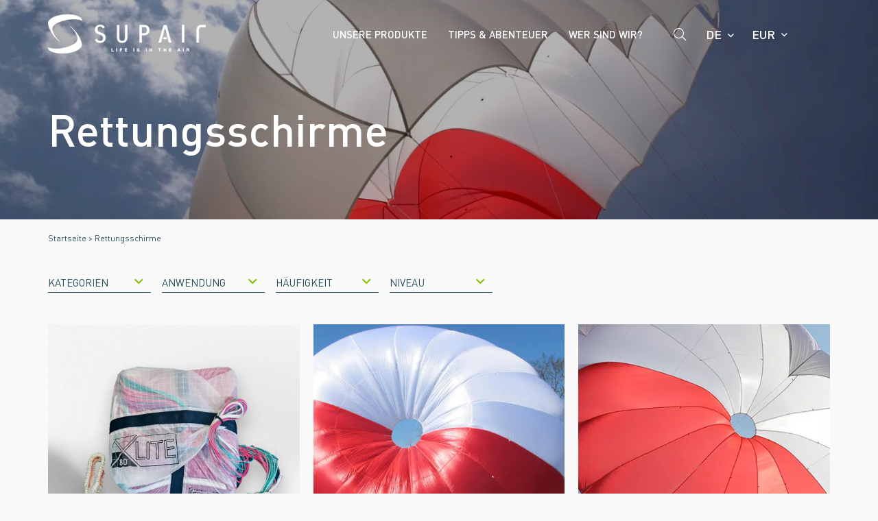

--- FILE ---
content_type: text/html; charset=UTF-8
request_url: https://supair.com/de/categorie-produit/parachutes/
body_size: 27341
content:

<!DOCTYPE html>

<html translate="no" lang="de">

<head>
    <meta charset="UTF-8">
    <meta name="viewport" content="width=device-width, initial-scale=1.0, maximum-scale=1.0, user-scalable=no" />
    <link rel="profile" href="http://gmpg.org/xfn/11">
    <link rel="pingback" href="https://supair.com/xmlrpc.php">

    <link rel="apple-touch-icon" sizes="76x76" href="/apple-touch-icon.png">
    <link rel="icon" type="image/png" sizes="32x32" href="/favicon-32x32.png">
    <link rel="icon" type="image/png" sizes="16x16" href="/favicon-16x16.png">
    <link rel="manifest" href="/site.webmanifest">
    <link rel="mask-icon" href="/safari-pinned-tab.svg" color="#5bbad5">
    <meta name="msapplication-TileColor" content="#ffffff">
    <meta name="theme-color" content="#ffffff">

    <meta name='robots' content='index, follow, max-image-preview:large, max-snippet:-1, max-video-preview:-1' />

<!-- Google Tag Manager for WordPress by gtm4wp.com -->
<script data-cfasync="false" data-pagespeed-no-defer>
	var gtm4wp_datalayer_name = "dataLayer";
	var dataLayer = dataLayer || [];
</script>
<!-- End Google Tag Manager for WordPress by gtm4wp.com -->
	<!-- This site is optimized with the Yoast SEO plugin v26.8 - https://yoast.com/product/yoast-seo-wordpress/ -->
	<title>Rettungsschirme | Supair</title>
<link data-rocket-prefetch href="https://www.google-analytics.com" rel="dns-prefetch">
<link data-rocket-prefetch href="https://static.axept.io" rel="dns-prefetch">
<link data-rocket-prefetch href="https://www.youtube.com" rel="dns-prefetch">
<link data-rocket-prefetch href="https://www.googletagmanager.com" rel="dns-prefetch">
<link data-rocket-prefetch href="https://fonts.googleapis.com" rel="dns-prefetch">
<link data-rocket-prefetch href="https://cdnjs.cloudflare.com" rel="dns-prefetch">
<link data-rocket-prefetch href="https://4yy8.mj.am" rel="dns-prefetch">
<link data-rocket-preload as="style" href="https://fonts.googleapis.com/css2?family=Playfair+Display:wght@400;700&#038;family=Open+Sans:wght@400;700&#038;display=swap" rel="preload">
<link href="https://fonts.googleapis.com/css2?family=Playfair+Display:wght@400;700&#038;family=Open+Sans:wght@400;700&#038;display=swap" media="print" onload="this.media=&#039;all&#039;" rel="stylesheet">
<noscript data-wpr-hosted-gf-parameters=""><link rel="stylesheet" href="https://fonts.googleapis.com/css2?family=Playfair+Display:wght@400;700&#038;family=Open+Sans:wght@400;700&#038;display=swap"></noscript><link rel="preload" data-rocket-preload as="image" imagesrcset="https://supair.com/wp-content/uploads/2024/07/x-light-photo-vignette-site-webparachute-parapente-ultralight-supair-1024x1024.jpg.webp 1024w, https://supair.com/wp-content/uploads/2024/07/x-light-photo-vignette-site-webparachute-parapente-ultralight-supair-300x300.jpg.webp 300w, https://supair.com/wp-content/uploads/2024/07/x-light-photo-vignette-site-webparachute-parapente-ultralight-supair-150x150.jpg.webp 150w, https://supair.com/wp-content/uploads/2024/07/x-light-photo-vignette-site-webparachute-parapente-ultralight-supair-768x768.jpg.webp 768w, https://supair.com/wp-content/uploads/2024/07/x-light-photo-vignette-site-webparachute-parapente-ultralight-supair-1536x1536.jpg.webp 1536w, https://supair.com/wp-content/uploads/2024/07/x-light-photo-vignette-site-webparachute-parapente-ultralight-supair-2048x2048.jpg.webp 2048w, https://supair.com/wp-content/uploads/2024/07/x-light-photo-vignette-site-webparachute-parapente-ultralight-supair-600x600.jpg.webp 600w, https://supair.com/wp-content/uploads/2024/07/x-light-photo-vignette-site-webparachute-parapente-ultralight-supair-100x100.jpg.webp 100w" imagesizes="(max-width: 1024px) 100vw, 1024px" fetchpriority="high">
	<link rel="canonical" href="https://supair.com/de/categorie-produit/parachutes/" />
	<meta property="og:locale" content="de" />
	<meta property="og:type" content="article" />
	<meta property="og:title" content="Rettungsschirme | Supair" />
	<meta property="og:url" content="https://supair.com/de/categorie-produit/parachutes/" />
	<meta property="og:site_name" content="Supair" />
	<meta name="twitter:card" content="summary_large_image" />
	<script type="application/ld+json" class="yoast-schema-graph">{"@context":"https:\/\/schema.org","@graph":[{"@type":"CollectionPage","@id":"https:\/\/supair.com\/categorie-produit\/parachutes\/","url":"https:\/\/supair.com\/categorie-produit\/parachutes\/","name":"Rettungsschirme | Supair","isPartOf":{"@id":"https:\/\/supair.com\/#website"},"breadcrumb":{"@id":"https:\/\/supair.com\/categorie-produit\/parachutes\/#breadcrumb"},"inLanguage":"fr-FR"},{"@type":"BreadcrumbList","@id":"https:\/\/supair.com\/categorie-produit\/parachutes\/#breadcrumb","itemListElement":[{"@type":"ListItem","position":1,"name":"Startseite","item":"https:\/\/supair.com\/"},{"@type":"ListItem","position":2,"name":"Rettungsschirme"}]},{"@type":"WebSite","@id":"https:\/\/supair.com\/#website","url":"https:\/\/supair.com\/","name":"Supair","description":"Life is in the air","publisher":{"@id":"https:\/\/supair.com\/#organization"},"potentialAction":[{"@type":"SearchAction","target":{"@type":"EntryPoint","urlTemplate":"https:\/\/supair.com\/?s={search_term_string}"},"query-input":{"@type":"PropertyValueSpecification","valueRequired":true,"valueName":"search_term_string"}}],"inLanguage":"fr-FR"},{"@type":"Organization","@id":"https:\/\/supair.com\/#organization","name":"Supair","url":"https:\/\/supair.com\/","logo":{"@type":"ImageObject","inLanguage":"fr-FR","@id":"https:\/\/supair.com\/#\/schema\/logo\/image\/","url":"https:\/\/supair.com\/wp-content\/uploads\/2022\/05\/supair-logo-2000x2000px-blanc.png","contentUrl":"https:\/\/supair.com\/wp-content\/uploads\/2022\/05\/supair-logo-2000x2000px-blanc.png","width":2000,"height":2001,"caption":"Supair"},"image":{"@id":"https:\/\/supair.com\/#\/schema\/logo\/image\/"},"sameAs":["https:\/\/www.facebook.com\/supairparagliding\/","https:\/\/www.instagram.com\/supair_paragliding\/","https:\/\/www.youtube.com\/c\/Supair_paragliding"]}]}</script>
	<!-- / Yoast SEO plugin. -->


<link rel='dns-prefetch' href='//cdnjs.cloudflare.com' />
<link rel='dns-prefetch' href='//cdn.jsdelivr.net' />
<link href='https://fonts.gstatic.com' crossorigin rel='preconnect' />
		<!-- This site uses the Google Analytics by ExactMetrics plugin v8.11.1 - Using Analytics tracking - https://www.exactmetrics.com/ -->
							<script src="//www.googletagmanager.com/gtag/js?id=G-1YWQRBGW5S"  data-cfasync="false" data-wpfc-render="false" type="text/javascript" async></script>
			<script data-cfasync="false" data-wpfc-render="false" type="text/javascript">
				var em_version = '8.11.1';
				var em_track_user = true;
				var em_no_track_reason = '';
								var ExactMetricsDefaultLocations = {"page_location":"https:\/\/supair.com\/categorie-produit\/parachutes\/"};
								if ( typeof ExactMetricsPrivacyGuardFilter === 'function' ) {
					var ExactMetricsLocations = (typeof ExactMetricsExcludeQuery === 'object') ? ExactMetricsPrivacyGuardFilter( ExactMetricsExcludeQuery ) : ExactMetricsPrivacyGuardFilter( ExactMetricsDefaultLocations );
				} else {
					var ExactMetricsLocations = (typeof ExactMetricsExcludeQuery === 'object') ? ExactMetricsExcludeQuery : ExactMetricsDefaultLocations;
				}

								var disableStrs = [
										'ga-disable-G-1YWQRBGW5S',
									];

				/* Function to detect opted out users */
				function __gtagTrackerIsOptedOut() {
					for (var index = 0; index < disableStrs.length; index++) {
						if (document.cookie.indexOf(disableStrs[index] + '=true') > -1) {
							return true;
						}
					}

					return false;
				}

				/* Disable tracking if the opt-out cookie exists. */
				if (__gtagTrackerIsOptedOut()) {
					for (var index = 0; index < disableStrs.length; index++) {
						window[disableStrs[index]] = true;
					}
				}

				/* Opt-out function */
				function __gtagTrackerOptout() {
					for (var index = 0; index < disableStrs.length; index++) {
						document.cookie = disableStrs[index] + '=true; expires=Thu, 31 Dec 2099 23:59:59 UTC; path=/';
						window[disableStrs[index]] = true;
					}
				}

				if ('undefined' === typeof gaOptout) {
					function gaOptout() {
						__gtagTrackerOptout();
					}
				}
								window.dataLayer = window.dataLayer || [];

				window.ExactMetricsDualTracker = {
					helpers: {},
					trackers: {},
				};
				if (em_track_user) {
					function __gtagDataLayer() {
						dataLayer.push(arguments);
					}

					function __gtagTracker(type, name, parameters) {
						if (!parameters) {
							parameters = {};
						}

						if (parameters.send_to) {
							__gtagDataLayer.apply(null, arguments);
							return;
						}

						if (type === 'event') {
														parameters.send_to = exactmetrics_frontend.v4_id;
							var hookName = name;
							if (typeof parameters['event_category'] !== 'undefined') {
								hookName = parameters['event_category'] + ':' + name;
							}

							if (typeof ExactMetricsDualTracker.trackers[hookName] !== 'undefined') {
								ExactMetricsDualTracker.trackers[hookName](parameters);
							} else {
								__gtagDataLayer('event', name, parameters);
							}
							
						} else {
							__gtagDataLayer.apply(null, arguments);
						}
					}

					__gtagTracker('js', new Date());
					__gtagTracker('set', {
						'developer_id.dNDMyYj': true,
											});
					if ( ExactMetricsLocations.page_location ) {
						__gtagTracker('set', ExactMetricsLocations);
					}
										__gtagTracker('config', 'G-1YWQRBGW5S', {"forceSSL":"true","link_attribution":"true"} );
										window.gtag = __gtagTracker;										(function () {
						/* https://developers.google.com/analytics/devguides/collection/analyticsjs/ */
						/* ga and __gaTracker compatibility shim. */
						var noopfn = function () {
							return null;
						};
						var newtracker = function () {
							return new Tracker();
						};
						var Tracker = function () {
							return null;
						};
						var p = Tracker.prototype;
						p.get = noopfn;
						p.set = noopfn;
						p.send = function () {
							var args = Array.prototype.slice.call(arguments);
							args.unshift('send');
							__gaTracker.apply(null, args);
						};
						var __gaTracker = function () {
							var len = arguments.length;
							if (len === 0) {
								return;
							}
							var f = arguments[len - 1];
							if (typeof f !== 'object' || f === null || typeof f.hitCallback !== 'function') {
								if ('send' === arguments[0]) {
									var hitConverted, hitObject = false, action;
									if ('event' === arguments[1]) {
										if ('undefined' !== typeof arguments[3]) {
											hitObject = {
												'eventAction': arguments[3],
												'eventCategory': arguments[2],
												'eventLabel': arguments[4],
												'value': arguments[5] ? arguments[5] : 1,
											}
										}
									}
									if ('pageview' === arguments[1]) {
										if ('undefined' !== typeof arguments[2]) {
											hitObject = {
												'eventAction': 'page_view',
												'page_path': arguments[2],
											}
										}
									}
									if (typeof arguments[2] === 'object') {
										hitObject = arguments[2];
									}
									if (typeof arguments[5] === 'object') {
										Object.assign(hitObject, arguments[5]);
									}
									if ('undefined' !== typeof arguments[1].hitType) {
										hitObject = arguments[1];
										if ('pageview' === hitObject.hitType) {
											hitObject.eventAction = 'page_view';
										}
									}
									if (hitObject) {
										action = 'timing' === arguments[1].hitType ? 'timing_complete' : hitObject.eventAction;
										hitConverted = mapArgs(hitObject);
										__gtagTracker('event', action, hitConverted);
									}
								}
								return;
							}

							function mapArgs(args) {
								var arg, hit = {};
								var gaMap = {
									'eventCategory': 'event_category',
									'eventAction': 'event_action',
									'eventLabel': 'event_label',
									'eventValue': 'event_value',
									'nonInteraction': 'non_interaction',
									'timingCategory': 'event_category',
									'timingVar': 'name',
									'timingValue': 'value',
									'timingLabel': 'event_label',
									'page': 'page_path',
									'location': 'page_location',
									'title': 'page_title',
									'referrer' : 'page_referrer',
								};
								for (arg in args) {
																		if (!(!args.hasOwnProperty(arg) || !gaMap.hasOwnProperty(arg))) {
										hit[gaMap[arg]] = args[arg];
									} else {
										hit[arg] = args[arg];
									}
								}
								return hit;
							}

							try {
								f.hitCallback();
							} catch (ex) {
							}
						};
						__gaTracker.create = newtracker;
						__gaTracker.getByName = newtracker;
						__gaTracker.getAll = function () {
							return [];
						};
						__gaTracker.remove = noopfn;
						__gaTracker.loaded = true;
						window['__gaTracker'] = __gaTracker;
					})();
									} else {
										console.log("");
					(function () {
						function __gtagTracker() {
							return null;
						}

						window['__gtagTracker'] = __gtagTracker;
						window['gtag'] = __gtagTracker;
					})();
									}
			</script>
							<!-- / Google Analytics by ExactMetrics -->
		<style id='wp-img-auto-sizes-contain-inline-css' type='text/css'>
img:is([sizes=auto i],[sizes^="auto," i]){contain-intrinsic-size:3000px 1500px}
/*# sourceURL=wp-img-auto-sizes-contain-inline-css */
</style>
<link data-minify="1" rel='stylesheet' id='cf7ic_style-css' href='https://supair.com/wp-content/cache/min/1/wp-content/plugins/contact-form-7-image-captcha/css/cf7ic-style.css?ver=1765812957' media='all' />
<link data-minify="1" rel='stylesheet' id='fontawesome_everything-css' href='https://supair.com/wp-content/cache/min/1/wp-content/plugins/walt-wp-framework/assets/fontawesome5/css/all.css?ver=1763458494' media='' />
<link data-minify="1" rel='stylesheet preload' as='style' id='slick-style-css' href='https://supair.com/wp-content/cache/min/1/ajax/libs/slick-carousel/1.8.1/slick.min.css?ver=1763458494' media='all' />
<link data-minify="1" rel='stylesheet' id='animate-css-css' href='https://supair.com/wp-content/cache/min/1/ajax/libs/animate.css/3.7.2/animate.css?ver=1763458494' media='all' />
<link data-minify="1" rel='stylesheet preload' as='style' id='mCustomScrollbar-style-css' href='https://supair.com/wp-content/cache/min/1/ajax/libs/malihu-custom-scrollbar-plugin/3.1.5/jquery.mCustomScrollbar.min.css?ver=1763458494' media='all' />
<link rel='stylesheet' id='simplelightbox-css-css' href='https://supair.com/wp-content/themes/walt-wp-theme-b2b/assets/js/libs/simplelightbox/simple-lightbox.min.css' media='all' />
<link data-minify="1" rel='stylesheet preload' as='style' id='select2-style-css' href='https://supair.com/wp-content/cache/min/1/ajax/libs/select2/4.0.13/css/select2.min.css?ver=1763458494' media='all' />
<link data-minify="1" rel='stylesheet' id='style-css' href='https://supair.com/wp-content/cache/min/1/wp-content/uploads/less_cache/lessphp_39fa980c3c2e764edf630556217c82f2b4ba6a3e.css?ver=1763458494' media='all' />
<style id='wp-block-library-inline-css' type='text/css'>
:root{--wp-block-synced-color:#7a00df;--wp-block-synced-color--rgb:122,0,223;--wp-bound-block-color:var(--wp-block-synced-color);--wp-editor-canvas-background:#ddd;--wp-admin-theme-color:#007cba;--wp-admin-theme-color--rgb:0,124,186;--wp-admin-theme-color-darker-10:#006ba1;--wp-admin-theme-color-darker-10--rgb:0,107,160.5;--wp-admin-theme-color-darker-20:#005a87;--wp-admin-theme-color-darker-20--rgb:0,90,135;--wp-admin-border-width-focus:2px}@media (min-resolution:192dpi){:root{--wp-admin-border-width-focus:1.5px}}.wp-element-button{cursor:pointer}:root .has-very-light-gray-background-color{background-color:#eee}:root .has-very-dark-gray-background-color{background-color:#313131}:root .has-very-light-gray-color{color:#eee}:root .has-very-dark-gray-color{color:#313131}:root .has-vivid-green-cyan-to-vivid-cyan-blue-gradient-background{background:linear-gradient(135deg,#00d084,#0693e3)}:root .has-purple-crush-gradient-background{background:linear-gradient(135deg,#34e2e4,#4721fb 50%,#ab1dfe)}:root .has-hazy-dawn-gradient-background{background:linear-gradient(135deg,#faaca8,#dad0ec)}:root .has-subdued-olive-gradient-background{background:linear-gradient(135deg,#fafae1,#67a671)}:root .has-atomic-cream-gradient-background{background:linear-gradient(135deg,#fdd79a,#004a59)}:root .has-nightshade-gradient-background{background:linear-gradient(135deg,#330968,#31cdcf)}:root .has-midnight-gradient-background{background:linear-gradient(135deg,#020381,#2874fc)}:root{--wp--preset--font-size--normal:16px;--wp--preset--font-size--huge:42px}.has-regular-font-size{font-size:1em}.has-larger-font-size{font-size:2.625em}.has-normal-font-size{font-size:var(--wp--preset--font-size--normal)}.has-huge-font-size{font-size:var(--wp--preset--font-size--huge)}.has-text-align-center{text-align:center}.has-text-align-left{text-align:left}.has-text-align-right{text-align:right}.has-fit-text{white-space:nowrap!important}#end-resizable-editor-section{display:none}.aligncenter{clear:both}.items-justified-left{justify-content:flex-start}.items-justified-center{justify-content:center}.items-justified-right{justify-content:flex-end}.items-justified-space-between{justify-content:space-between}.screen-reader-text{border:0;clip-path:inset(50%);height:1px;margin:-1px;overflow:hidden;padding:0;position:absolute;width:1px;word-wrap:normal!important}.screen-reader-text:focus{background-color:#ddd;clip-path:none;color:#444;display:block;font-size:1em;height:auto;left:5px;line-height:normal;padding:15px 23px 14px;text-decoration:none;top:5px;width:auto;z-index:100000}html :where(.has-border-color){border-style:solid}html :where([style*=border-top-color]){border-top-style:solid}html :where([style*=border-right-color]){border-right-style:solid}html :where([style*=border-bottom-color]){border-bottom-style:solid}html :where([style*=border-left-color]){border-left-style:solid}html :where([style*=border-width]){border-style:solid}html :where([style*=border-top-width]){border-top-style:solid}html :where([style*=border-right-width]){border-right-style:solid}html :where([style*=border-bottom-width]){border-bottom-style:solid}html :where([style*=border-left-width]){border-left-style:solid}html :where(img[class*=wp-image-]){height:auto;max-width:100%}:where(figure){margin:0 0 1em}html :where(.is-position-sticky){--wp-admin--admin-bar--position-offset:var(--wp-admin--admin-bar--height,0px)}@media screen and (max-width:600px){html :where(.is-position-sticky){--wp-admin--admin-bar--position-offset:0px}}

/*# sourceURL=wp-block-library-inline-css */
</style><style id='global-styles-inline-css' type='text/css'>
:root{--wp--preset--aspect-ratio--square: 1;--wp--preset--aspect-ratio--4-3: 4/3;--wp--preset--aspect-ratio--3-4: 3/4;--wp--preset--aspect-ratio--3-2: 3/2;--wp--preset--aspect-ratio--2-3: 2/3;--wp--preset--aspect-ratio--16-9: 16/9;--wp--preset--aspect-ratio--9-16: 9/16;--wp--preset--color--black: #000000;--wp--preset--color--cyan-bluish-gray: #abb8c3;--wp--preset--color--white: #ffffff;--wp--preset--color--pale-pink: #f78da7;--wp--preset--color--vivid-red: #cf2e2e;--wp--preset--color--luminous-vivid-orange: #ff6900;--wp--preset--color--luminous-vivid-amber: #fcb900;--wp--preset--color--light-green-cyan: #7bdcb5;--wp--preset--color--vivid-green-cyan: #00d084;--wp--preset--color--pale-cyan-blue: #8ed1fc;--wp--preset--color--vivid-cyan-blue: #0693e3;--wp--preset--color--vivid-purple: #9b51e0;--wp--preset--gradient--vivid-cyan-blue-to-vivid-purple: linear-gradient(135deg,rgb(6,147,227) 0%,rgb(155,81,224) 100%);--wp--preset--gradient--light-green-cyan-to-vivid-green-cyan: linear-gradient(135deg,rgb(122,220,180) 0%,rgb(0,208,130) 100%);--wp--preset--gradient--luminous-vivid-amber-to-luminous-vivid-orange: linear-gradient(135deg,rgb(252,185,0) 0%,rgb(255,105,0) 100%);--wp--preset--gradient--luminous-vivid-orange-to-vivid-red: linear-gradient(135deg,rgb(255,105,0) 0%,rgb(207,46,46) 100%);--wp--preset--gradient--very-light-gray-to-cyan-bluish-gray: linear-gradient(135deg,rgb(238,238,238) 0%,rgb(169,184,195) 100%);--wp--preset--gradient--cool-to-warm-spectrum: linear-gradient(135deg,rgb(74,234,220) 0%,rgb(151,120,209) 20%,rgb(207,42,186) 40%,rgb(238,44,130) 60%,rgb(251,105,98) 80%,rgb(254,248,76) 100%);--wp--preset--gradient--blush-light-purple: linear-gradient(135deg,rgb(255,206,236) 0%,rgb(152,150,240) 100%);--wp--preset--gradient--blush-bordeaux: linear-gradient(135deg,rgb(254,205,165) 0%,rgb(254,45,45) 50%,rgb(107,0,62) 100%);--wp--preset--gradient--luminous-dusk: linear-gradient(135deg,rgb(255,203,112) 0%,rgb(199,81,192) 50%,rgb(65,88,208) 100%);--wp--preset--gradient--pale-ocean: linear-gradient(135deg,rgb(255,245,203) 0%,rgb(182,227,212) 50%,rgb(51,167,181) 100%);--wp--preset--gradient--electric-grass: linear-gradient(135deg,rgb(202,248,128) 0%,rgb(113,206,126) 100%);--wp--preset--gradient--midnight: linear-gradient(135deg,rgb(2,3,129) 0%,rgb(40,116,252) 100%);--wp--preset--font-size--small: 13px;--wp--preset--font-size--medium: 20px;--wp--preset--font-size--large: 36px;--wp--preset--font-size--x-large: 42px;--wp--preset--spacing--20: 0.44rem;--wp--preset--spacing--30: 0.67rem;--wp--preset--spacing--40: 1rem;--wp--preset--spacing--50: 1.5rem;--wp--preset--spacing--60: 2.25rem;--wp--preset--spacing--70: 3.38rem;--wp--preset--spacing--80: 5.06rem;--wp--preset--shadow--natural: 6px 6px 9px rgba(0, 0, 0, 0.2);--wp--preset--shadow--deep: 12px 12px 50px rgba(0, 0, 0, 0.4);--wp--preset--shadow--sharp: 6px 6px 0px rgba(0, 0, 0, 0.2);--wp--preset--shadow--outlined: 6px 6px 0px -3px rgb(255, 255, 255), 6px 6px rgb(0, 0, 0);--wp--preset--shadow--crisp: 6px 6px 0px rgb(0, 0, 0);}:where(.is-layout-flex){gap: 0.5em;}:where(.is-layout-grid){gap: 0.5em;}body .is-layout-flex{display: flex;}.is-layout-flex{flex-wrap: wrap;align-items: center;}.is-layout-flex > :is(*, div){margin: 0;}body .is-layout-grid{display: grid;}.is-layout-grid > :is(*, div){margin: 0;}:where(.wp-block-columns.is-layout-flex){gap: 2em;}:where(.wp-block-columns.is-layout-grid){gap: 2em;}:where(.wp-block-post-template.is-layout-flex){gap: 1.25em;}:where(.wp-block-post-template.is-layout-grid){gap: 1.25em;}.has-black-color{color: var(--wp--preset--color--black) !important;}.has-cyan-bluish-gray-color{color: var(--wp--preset--color--cyan-bluish-gray) !important;}.has-white-color{color: var(--wp--preset--color--white) !important;}.has-pale-pink-color{color: var(--wp--preset--color--pale-pink) !important;}.has-vivid-red-color{color: var(--wp--preset--color--vivid-red) !important;}.has-luminous-vivid-orange-color{color: var(--wp--preset--color--luminous-vivid-orange) !important;}.has-luminous-vivid-amber-color{color: var(--wp--preset--color--luminous-vivid-amber) !important;}.has-light-green-cyan-color{color: var(--wp--preset--color--light-green-cyan) !important;}.has-vivid-green-cyan-color{color: var(--wp--preset--color--vivid-green-cyan) !important;}.has-pale-cyan-blue-color{color: var(--wp--preset--color--pale-cyan-blue) !important;}.has-vivid-cyan-blue-color{color: var(--wp--preset--color--vivid-cyan-blue) !important;}.has-vivid-purple-color{color: var(--wp--preset--color--vivid-purple) !important;}.has-black-background-color{background-color: var(--wp--preset--color--black) !important;}.has-cyan-bluish-gray-background-color{background-color: var(--wp--preset--color--cyan-bluish-gray) !important;}.has-white-background-color{background-color: var(--wp--preset--color--white) !important;}.has-pale-pink-background-color{background-color: var(--wp--preset--color--pale-pink) !important;}.has-vivid-red-background-color{background-color: var(--wp--preset--color--vivid-red) !important;}.has-luminous-vivid-orange-background-color{background-color: var(--wp--preset--color--luminous-vivid-orange) !important;}.has-luminous-vivid-amber-background-color{background-color: var(--wp--preset--color--luminous-vivid-amber) !important;}.has-light-green-cyan-background-color{background-color: var(--wp--preset--color--light-green-cyan) !important;}.has-vivid-green-cyan-background-color{background-color: var(--wp--preset--color--vivid-green-cyan) !important;}.has-pale-cyan-blue-background-color{background-color: var(--wp--preset--color--pale-cyan-blue) !important;}.has-vivid-cyan-blue-background-color{background-color: var(--wp--preset--color--vivid-cyan-blue) !important;}.has-vivid-purple-background-color{background-color: var(--wp--preset--color--vivid-purple) !important;}.has-black-border-color{border-color: var(--wp--preset--color--black) !important;}.has-cyan-bluish-gray-border-color{border-color: var(--wp--preset--color--cyan-bluish-gray) !important;}.has-white-border-color{border-color: var(--wp--preset--color--white) !important;}.has-pale-pink-border-color{border-color: var(--wp--preset--color--pale-pink) !important;}.has-vivid-red-border-color{border-color: var(--wp--preset--color--vivid-red) !important;}.has-luminous-vivid-orange-border-color{border-color: var(--wp--preset--color--luminous-vivid-orange) !important;}.has-luminous-vivid-amber-border-color{border-color: var(--wp--preset--color--luminous-vivid-amber) !important;}.has-light-green-cyan-border-color{border-color: var(--wp--preset--color--light-green-cyan) !important;}.has-vivid-green-cyan-border-color{border-color: var(--wp--preset--color--vivid-green-cyan) !important;}.has-pale-cyan-blue-border-color{border-color: var(--wp--preset--color--pale-cyan-blue) !important;}.has-vivid-cyan-blue-border-color{border-color: var(--wp--preset--color--vivid-cyan-blue) !important;}.has-vivid-purple-border-color{border-color: var(--wp--preset--color--vivid-purple) !important;}.has-vivid-cyan-blue-to-vivid-purple-gradient-background{background: var(--wp--preset--gradient--vivid-cyan-blue-to-vivid-purple) !important;}.has-light-green-cyan-to-vivid-green-cyan-gradient-background{background: var(--wp--preset--gradient--light-green-cyan-to-vivid-green-cyan) !important;}.has-luminous-vivid-amber-to-luminous-vivid-orange-gradient-background{background: var(--wp--preset--gradient--luminous-vivid-amber-to-luminous-vivid-orange) !important;}.has-luminous-vivid-orange-to-vivid-red-gradient-background{background: var(--wp--preset--gradient--luminous-vivid-orange-to-vivid-red) !important;}.has-very-light-gray-to-cyan-bluish-gray-gradient-background{background: var(--wp--preset--gradient--very-light-gray-to-cyan-bluish-gray) !important;}.has-cool-to-warm-spectrum-gradient-background{background: var(--wp--preset--gradient--cool-to-warm-spectrum) !important;}.has-blush-light-purple-gradient-background{background: var(--wp--preset--gradient--blush-light-purple) !important;}.has-blush-bordeaux-gradient-background{background: var(--wp--preset--gradient--blush-bordeaux) !important;}.has-luminous-dusk-gradient-background{background: var(--wp--preset--gradient--luminous-dusk) !important;}.has-pale-ocean-gradient-background{background: var(--wp--preset--gradient--pale-ocean) !important;}.has-electric-grass-gradient-background{background: var(--wp--preset--gradient--electric-grass) !important;}.has-midnight-gradient-background{background: var(--wp--preset--gradient--midnight) !important;}.has-small-font-size{font-size: var(--wp--preset--font-size--small) !important;}.has-medium-font-size{font-size: var(--wp--preset--font-size--medium) !important;}.has-large-font-size{font-size: var(--wp--preset--font-size--large) !important;}.has-x-large-font-size{font-size: var(--wp--preset--font-size--x-large) !important;}
/*# sourceURL=global-styles-inline-css */
</style>

<style id='classic-theme-styles-inline-css' type='text/css'>
/*! This file is auto-generated */
.wp-block-button__link{color:#fff;background-color:#32373c;border-radius:9999px;box-shadow:none;text-decoration:none;padding:calc(.667em + 2px) calc(1.333em + 2px);font-size:1.125em}.wp-block-file__button{background:#32373c;color:#fff;text-decoration:none}
/*# sourceURL=/wp-includes/css/classic-themes.min.css */
</style>
<link data-minify="1" rel='stylesheet' id='chronopost-css' href='https://supair.com/wp-content/cache/min/1/wp-content/plugins/chronopost_1.2.7_for_woocommerce_3.x/public/css/chronopost-public.css?ver=1763458494' media='all' />
<link data-minify="1" rel='stylesheet' id='chronopost-leaflet-css' href='https://supair.com/wp-content/cache/min/1/wp-content/plugins/chronopost_1.2.7_for_woocommerce_3.x/public/css/leaflet/leaflet.css?ver=1763458494' media='all' />
<link rel='stylesheet' id='chronopost-fancybox-css' href='https://supair.com/wp-content/plugins/chronopost_1.2.7_for_woocommerce_3.x/public/vendor/fancybox/jquery.fancybox.min.css' media='all' />
<link data-minify="1" rel='stylesheet' id='mailjet-front-css' href='https://supair.com/wp-content/cache/min/1/wp-content/plugins/mailjet-for-wordpress/src/front/css/mailjet-front.css?ver=1763458494' media='all' />
<link data-minify="1" rel='stylesheet' id='tiered-pricing-table-front-css-css' href='https://supair.com/wp-content/cache/min/1/wp-content/plugins/tier-pricing-table/assets/frontend/main.css?ver=1763458494' media='all' />
<style id='woocommerce-inline-inline-css' type='text/css'>
.woocommerce form .form-row .required { visibility: visible; }
/*# sourceURL=woocommerce-inline-inline-css */
</style>
<link data-minify="1" rel='stylesheet' id='weglot-css-css' href='https://supair.com/wp-content/cache/min/1/wp-content/plugins/weglot/dist/css/front-css.css?ver=1763458494' media='all' />
<link data-minify="1" rel='stylesheet' id='new-flag-css-css' href='https://supair.com/wp-content/cache/min/1/wp-content/plugins/weglot/dist/css/new-flags.css?ver=1763458494' media='all' />
<link data-minify="1" rel='stylesheet' id='wp_mailjet_form_builder_widget-widget-front-styles-css' href='https://supair.com/wp-content/cache/min/1/wp-content/plugins/mailjet-for-wordpress/src/widgetformbuilder/css/front-widget.css?ver=1763458494' media='all' />
<script type="text/javascript" src="https://supair.com/wp-content/themes/walt-wp-theme-b2b/assets/js/libs/modernizr-3.6.min.js" id="modernizr-js"></script>
<script type="text/javascript" src="https://supair.com/wp-content/plugins/google-analytics-dashboard-for-wp/assets/js/frontend-gtag.min.js" id="exactmetrics-frontend-script-js" async="async" data-wp-strategy="async"></script>
<script data-cfasync="false" data-wpfc-render="false" type="text/javascript" id='exactmetrics-frontend-script-js-extra'>/* <![CDATA[ */
var exactmetrics_frontend = {"js_events_tracking":"true","download_extensions":"doc,pdf,ppt,zip,xls,docx,pptx,xlsx","inbound_paths":"[]","home_url":"https:\/\/supair.com","hash_tracking":"false","v4_id":"G-1YWQRBGW5S"};/* ]]> */
</script>
<script data-minify="1" type="text/javascript" src="https://supair.com/wp-content/cache/min/1/wp-content/plugins/chronopost_1.2.7_for_woocommerce_3.x/public/js/leaflet.js?ver=1763458495" id="chronopost-leaflet-js"></script>
<script type="text/javascript" src="https://supair.com/wp-content/themes/walt-wp-theme-b2b/assets/js/libs/jquery-3.0.0.min.js" id="jquery-js"></script>
<script type="text/javascript" src="https://supair.com/wp-content/plugins/woocommerce/assets/js/jquery-blockui/jquery.blockUI.min.js" id="wc-jquery-blockui-js" data-wp-strategy="defer"></script>
<script type="text/javascript" src="https://supair.com/wp-content/plugins/woocommerce/assets/js/js-cookie/js.cookie.min.js" id="wc-js-cookie-js" data-wp-strategy="defer"></script>
<script type="text/javascript" id="woocommerce-js-extra">
/* <![CDATA[ */
var woocommerce_params = {"ajax_url":"/wp-admin/admin-ajax.php","wc_ajax_url":"/?wc-ajax=%%endpoint%%","i18n_password_show":"Afficher le mot de passe","i18n_password_hide":"Masquer le mot de passe"};
//# sourceURL=woocommerce-js-extra
/* ]]> */
</script>
<script type="text/javascript" src="https://supair.com/wp-content/plugins/woocommerce/assets/js/frontend/woocommerce.min.js" id="woocommerce-js" data-wp-strategy="defer"></script>
<script type="text/javascript" src="https://supair.com/wp-content/plugins/chronopost_1.2.7_for_woocommerce_3.x/public/vendor/fancybox/jquery.fancybox.min.js" id="chronopost-fancybox-js"></script>
<script type="text/javascript" id="chronomap-js-extra">
/* <![CDATA[ */
var Chronomap = {"ajaxurl":"https://supair.com/wp-admin/admin-ajax.php","chrono_nonce":"5b3b99801e","no_pickup_relay":"S\u00e9lectionner un point relais","pickup_relay_edit_text":"Modifier","loading_txt":"Veuillez patienter\u2026","day_mon":"Lun","day_tue":"Mar","day_wed":"Mer","day_thu":"Jeu","day_fri":"Ven","day_sat":"Sam","day_sun":"Dim","infos":"Infos","opening_hours":"Horaires","closed":"Ferm\u00e9"};
//# sourceURL=chronomap-js-extra
/* ]]> */
</script>
<script data-minify="1" type="text/javascript" src="https://supair.com/wp-content/cache/min/1/wp-content/plugins/chronopost_1.2.7_for_woocommerce_3.x/public/js/chronomap.plugin.js?ver=1763458495" id="chronomap-js"></script>
<script type="text/javascript" id="chronoprecise-js-extra">
/* <![CDATA[ */
var Chronoprecise = {"ajaxurl":"https://supair.com/wp-admin/admin-ajax.php","chrono_nonce":"5b3b99801e","prev_week_txt":"Semaine pr\u00e9c\u00e9dente","next_week_txt":"Semaine suivante"};
//# sourceURL=chronoprecise-js-extra
/* ]]> */
</script>
<script data-minify="1" type="text/javascript" src="https://supair.com/wp-content/cache/min/1/wp-content/plugins/chronopost_1.2.7_for_woocommerce_3.x/public/js/chronoprecise.plugin.js?ver=1763458495" id="chronoprecise-js"></script>
<script data-minify="1" type="text/javascript" src="https://supair.com/wp-content/cache/min/1/wp-content/plugins/chronopost_1.2.7_for_woocommerce_3.x/public/js/chronopost-public.js?ver=1763458495" id="chronopost-js"></script>
<script type="text/javascript" id="tiered-pricing-table-front-js-js-extra">
/* <![CDATA[ */
var tieredPricingGlobalData = {"loadVariationTieredPricingNonce":"22e5c275e0","isPremium":"no","currencyOptions":{"currency_symbol":"&euro;","decimal_separator":",","thousand_separator":" ","decimals":2,"price_format":"%2$s%1$s","trim_zeros":false},"supportedVariableProductTypes":["variable","variable-subscription"],"supportedSimpleProductTypes":["simple","variation","subscription","subscription-variation"]};
//# sourceURL=tiered-pricing-table-front-js-js-extra
/* ]]> */
</script>
<script type="text/javascript" src="https://supair.com/wp-content/plugins/tier-pricing-table/assets/frontend/product-tiered-pricing-table.min.js" id="tiered-pricing-table-front-js-js"></script>
<script type="text/javascript" id="wc-add-to-cart-js-extra">
/* <![CDATA[ */
var wc_add_to_cart_params = {"ajax_url":"/wp-admin/admin-ajax.php","wc_ajax_url":"/?wc-ajax=%%endpoint%%","i18n_view_cart":"Voir le panier","cart_url":"https://supair.com/de/cart/","is_cart":"","cart_redirect_after_add":"no"};
//# sourceURL=wc-add-to-cart-js-extra
/* ]]> */
</script>
<script type="text/javascript" src="https://supair.com/wp-content/plugins/woocommerce/assets/js/frontend/add-to-cart.min.js" id="wc-add-to-cart-js" defer="defer" data-wp-strategy="defer"></script>
<script data-minify="1" type="text/javascript" src="https://supair.com/wp-content/cache/min/1/wp-content/plugins/weglot/dist/front-js.js?ver=1763458495" id="wp-weglot-js-js"></script>
<script type="text/javascript" id="WCPAY_ASSETS-js-extra">
/* <![CDATA[ */
var wcpayAssets = {"url":"https://supair.com/wp-content/plugins/woocommerce-payments/dist/"};
//# sourceURL=WCPAY_ASSETS-js-extra
/* ]]> */
</script>
<script data-minify="1" type="text/javascript" src="https://supair.com/wp-content/cache/min/1/wp-content/themes/walt-wp-theme-b2b/assets/js/libs/gmap.js?ver=1763458495" id="gmap-js"></script>
<script data-minify="1" type="text/javascript" defer src="https://supair.com/wp-content/cache/min/1/ajax/libs/slick-carousel/1.8.1/slick.min.js?ver=1763458495" id="slick-js"></script>
<script type="text/javascript" src="https://supair.com/wp-content/themes/walt-wp-theme-b2b/assets/js/libs/simplelightbox/simple-lightbox.min.js" id="simplelightbox-js"></script>
<script data-minify="1" type="text/javascript" src="https://supair.com/wp-content/cache/min/1/ajax/libs/wow/1.1.2/wow.js?ver=1763458495" id="wow-js"></script>
<script data-minify="1" type="text/javascript" src="https://supair.com/wp-content/cache/min/1/ajax/libs/waypoints/3.0.0/noframework.waypoints.min.js?ver=1763458495" id="waypoints-js"></script>
<script data-minify="1" type="text/javascript" defer src="https://supair.com/wp-content/cache/min/1/ajax/libs/malihu-custom-scrollbar-plugin/3.1.5/jquery.mCustomScrollbar.min.js?ver=1763458495" id="mCustomScrollbar-js"></script>
<script type="text/javascript" src="https://supair.com/wp-content/plugins/woocommerce/assets/js/select2/select2.full.min.js" id="wc-select2-js" defer="defer" data-wp-strategy="defer"></script>
<script data-minify="1" type="text/javascript" src="https://supair.com/wp-content/cache/min/1/ajax/libs/jquery.isotope/3.0.6/isotope.pkgd.min.js?ver=1763458495" id="isotope-js"></script>
<script data-minify="1" type="text/javascript" src="https://supair.com/wp-content/cache/min/1/gh/dixonandmoe/rellax@master/rellax.min.js?ver=1763458495" id="relax-js"></script>
<script data-minify="1" type="text/javascript" src="https://supair.com/wp-content/cache/min/1/ajax/libs/sticky-kit/1.1.3/sticky-kit.min.js?ver=1763458495" id="sticky_kit-js"></script>
<script data-minify="1" type="text/javascript" src="https://supair.com/wp-content/cache/min/1/wp-content/themes/walt-wp-theme-b2b/assets/js/function.js?ver=1763458495" id="function-js"></script>
<script data-minify="1" type="text/javascript" src="https://supair.com/wp-content/cache/min/1/wp-content/themes/walt-wp-theme-b2b/assets/js/widgets.js?ver=1763458495" id="script-widgets-js"></script>
<script data-minify="1" type="text/javascript" src="https://supair.com/wp-content/cache/min/1/wp-content/themes/walt-wp-theme-b2b/assets/js/woocommerce.js?ver=1763458495" id="script-woocommerce-js"></script>
<script type="text/javascript" id="script-js-extra">
/* <![CDATA[ */
var ajaxurl = ["https://supair.com/wp-admin/admin-ajax.php"];
//# sourceURL=script-js-extra
/* ]]> */
</script>
<script data-minify="1" type="text/javascript" src="https://supair.com/wp-content/cache/min/1/wp-content/themes/walt-wp-theme-b2b/assets/js/script.js?ver=1763458495" id="script-js"></script>
<script data-minify="1" type="text/javascript" src="https://supair.com/wp-content/cache/min/1/wp-content/themes/walt-wp-theme-b2b/assets/js/faq.js?ver=1763458495" id="faq-js"></script>
<script data-minify="1" type="text/javascript" src="https://supair.com/wp-content/cache/min/1/wp-content/themes/walt-wp-theme-b2b/assets/js/search.js?ver=1763458495" id="search-js"></script>
<link rel="https://api.w.org/" href="https://supair.com/wp-json/" /><link rel="alternate" title="JSON" type="application/json" href="https://supair.com/wp-json/wp/v2/product_cat/213" />
<!-- Google Tag Manager for WordPress by gtm4wp.com -->
<!-- GTM Container placement set to automatic -->
<script data-cfasync="false" data-pagespeed-no-defer type="text/javascript">
	var dataLayer_content = {"pagePostType":"product","pagePostType2":"tax-product","pageCategory":[]};
	dataLayer.push( dataLayer_content );
</script>
<script data-cfasync="false" data-pagespeed-no-defer type="text/javascript">
(function(w,d,s,l,i){w[l]=w[l]||[];w[l].push({'gtm.start':
new Date().getTime(),event:'gtm.js'});var f=d.getElementsByTagName(s)[0],
j=d.createElement(s),dl=l!='dataLayer'?'&l='+l:'';j.async=true;j.src=
'//www.googletagmanager.com/gtm.js?id='+i+dl;f.parentNode.insertBefore(j,f);
})(window,document,'script','dataLayer','GTM-P3JRNR7');
</script>
<!-- End Google Tag Manager for WordPress by gtm4wp.com -->
<meta name="google" content="notranslate"/>
<link rel="alternate" href="https://supair.com/categorie-produit/parachutes/" hreflang="fr"/>
<link rel="alternate" href="https://supair.com/en/categorie-produit/parachutes/" hreflang="en"/>
<link rel="alternate" href="https://supair.com/de/categorie-produit/parachutes/" hreflang="de"/>
<script type="application/json" id="weglot-data">{"website":"https:\/\/supair.com","uid":"da48fccc25","project_slug":"supair","language_from":"fr","language_from_custom_flag":null,"language_from_custom_name":null,"excluded_paths":[{"type":"CONTAIN","value":"\/4807-flying-light-2023","language_button_displayed":false,"exclusion_behavior":"REDIRECT","excluded_languages":[],"regex":"\/4807\\-flying\\-light\\-2023"},{"type":"CONTAIN","value":"\/journee-demo-montlambair-parapente","language_button_displayed":false,"exclusion_behavior":"REDIRECT","excluded_languages":[],"regex":"\/journee\\-demo\\-montlambair\\-parapente"},{"type":"CONTAIN","value":"\/journee-demo-supair-saint-omer","language_button_displayed":false,"exclusion_behavior":"REDIRECT","excluded_languages":[],"regex":"\/journee\\-demo\\-supair\\-saint\\-omer"},{"type":"CONTAIN","value":"\/soiree-thematique-dans-les-coulisses-de-la-creation-dun-parapente","language_button_displayed":false,"exclusion_behavior":"REDIRECT","excluded_languages":[],"regex":"\/soiree\\-thematique\\-dans\\-les\\-coulisses\\-de\\-la\\-creation\\-dun\\-parapente"},{"type":"CONTAIN","value":"\/flying-test-crozet","language_button_displayed":false,"exclusion_behavior":"REDIRECT","excluded_languages":[],"regex":"\/flying\\-test\\-crozet"},{"type":"CONTAIN","value":"\/calendrier-douverture-de-laccueil-supair-planfait","language_button_displayed":false,"exclusion_behavior":"REDIRECT","excluded_languages":[],"regex":"\/calendrier\\-douverture\\-de\\-laccueil\\-supair\\-planfait"},{"type":"CONTAIN","value":"\/festivent-2023","language_button_displayed":false,"exclusion_behavior":"REDIRECT","excluded_languages":[],"regex":"\/festivent\\-2023"},{"type":"CONTAIN","value":"\/gofrete-2023","language_button_displayed":false,"exclusion_behavior":"REDIRECT","excluded_languages":[],"regex":"\/gofrete\\-2023"},{"type":"CONTAIN","value":"\/journee-demo-sur-un-nuage","language_button_displayed":false,"exclusion_behavior":"REDIRECT","excluded_languages":[],"regex":"\/journee\\-demo\\-sur\\-un\\-nuage"},{"type":"CONTAIN","value":"\/journee-demo-pegase-particule","language_button_displayed":false,"exclusion_behavior":"REDIRECT","excluded_languages":[],"regex":"\/journee\\-demo\\-pegase\\-particule"},{"type":"CONTAIN","value":"\/journee-demo-aerofiz","language_button_displayed":false,"exclusion_behavior":"REDIRECT","excluded_languages":[],"regex":"\/journee\\-demo\\-aerofiz"},{"type":"CONTAIN","value":"\/journees-demo-talloires","language_button_displayed":false,"exclusion_behavior":"REDIRECT","excluded_languages":[],"regex":"\/journees\\-demo\\-talloires"},{"type":"CONTAIN","value":"\/jeu-concours-fly-topo-donnez-vie-a-votre-episode","language_button_displayed":false,"exclusion_behavior":"REDIRECT","excluded_languages":[],"regex":"\/jeu\\-concours\\-fly\\-topo\\-donnez\\-vie\\-a\\-votre\\-episode"},{"type":"CONTAIN","value":"\/journee-demo-pollen","language_button_displayed":false,"exclusion_behavior":"REDIRECT","excluded_languages":[],"regex":"\/journee\\-demo\\-pollen"},{"type":"CONTAIN","value":"\/journee-demo-aerogliss","language_button_displayed":false,"exclusion_behavior":"REDIRECT","excluded_languages":[],"regex":"\/journee\\-demo\\-aerogliss"},{"type":"CONTAIN","value":"\/journee-demo-air-aventure","language_button_displayed":false,"exclusion_behavior":"REDIRECT","excluded_languages":[],"regex":"\/journee\\-demo\\-air\\-aventure"},{"type":"CONTAIN","value":"\/testival-de-samoens","language_button_displayed":false,"exclusion_behavior":"REDIRECT","excluded_languages":[],"regex":"\/testival\\-de\\-samoens"},{"type":"CONTAIN","value":"\/route-du-vol-estivale","language_button_displayed":false,"exclusion_behavior":"REDIRECT","excluded_languages":[],"regex":"\/route\\-du\\-vol\\-estivale"},{"type":"CONTAIN","value":"\/plaf-pyrenees-louron-air-festival","language_button_displayed":false,"exclusion_behavior":"REDIRECT","excluded_languages":[],"regex":"\/plaf\\-pyrenees\\-louron\\-air\\-festival"},{"type":"CONTAIN","value":"\/gagnez-votre-delight4","language_button_displayed":false,"exclusion_behavior":"REDIRECT","excluded_languages":[],"regex":"\/gagnez\\-votre\\-delight4"},{"type":"CONTAIN","value":"\/journee-demo-cheese-cup-2022","language_button_displayed":false,"exclusion_behavior":"REDIRECT","excluded_languages":[],"regex":"\/journee\\-demo\\-cheese\\-cup\\-2022"},{"type":"CONTAIN","value":"\/journee-demo-talloires","language_button_displayed":false,"exclusion_behavior":"REDIRECT","excluded_languages":[],"regex":"\/journee\\-demo\\-talloires"},{"type":"CONTAIN","value":"\/week-end-demo-go-frete","language_button_displayed":false,"exclusion_behavior":"REDIRECT","excluded_languages":[],"regex":"\/week\\-end\\-demo\\-go\\-frete"},{"type":"CONTAIN","value":"\/fly-test-du-choto-9eme-edition","language_button_displayed":false,"exclusion_behavior":"REDIRECT","excluded_languages":[],"regex":"\/fly\\-test\\-du\\-choto\\-9eme\\-edition"},{"type":"CONTAIN","value":"\/marseille-parapente-shop-ouvre-ses-portes","language_button_displayed":false,"exclusion_behavior":"REDIRECT","excluded_languages":[],"regex":"\/marseille\\-parapente\\-shop\\-ouvre\\-ses\\-portes"},{"type":"CONTAIN","value":"\/captain-wild-savage-session-4","language_button_displayed":false,"exclusion_behavior":"REDIRECT","excluded_languages":[],"regex":"\/captain\\-wild\\-savage\\-session\\-4"},{"type":"CONTAIN","value":"\/recommandations-sanitaires-covid-19","language_button_displayed":false,"exclusion_behavior":"REDIRECT","excluded_languages":[],"regex":"\/recommandations\\-sanitaires\\-covid\\-19"},{"type":"CONTAIN","value":"\/salon-4807-flying-light-2019","language_button_displayed":false,"exclusion_behavior":"REDIRECT","excluded_languages":[],"regex":"\/salon\\-4807\\-flying\\-light\\-2019"},{"type":"CONTAIN","value":"\/evenements-supair-2019","language_button_displayed":false,"exclusion_behavior":"REDIRECT","excluded_languages":[],"regex":"\/evenements\\-supair\\-2019"},{"type":"CONTAIN","value":"\/koessen-super-paragliding-testival-2019","language_button_displayed":false,"exclusion_behavior":"REDIRECT","excluded_languages":[],"regex":"\/koessen\\-super\\-paragliding\\-testival\\-2019"},{"type":"CONTAIN","value":"\/skypper-2-nouvelles-regates-aeriennes","language_button_displayed":false,"exclusion_behavior":"REDIRECT","excluded_languages":[],"regex":"\/skypper\\-2\\-nouvelles\\-regates\\-aeriennes"},{"type":"CONTAIN","value":"\/search\/.env","language_button_displayed":false,"exclusion_behavior":"REDIRECT","excluded_languages":[],"regex":"\/search\/\\.env"},{"type":"CONTAIN","value":"\/search\/sendgrid.env","language_button_displayed":false,"exclusion_behavior":"REDIRECT","excluded_languages":[],"regex":"\/search\/sendgrid\\.env"},{"type":"CONTAIN","value":"\/search\/&","language_button_displayed":false,"exclusion_behavior":"REDIRECT","excluded_languages":[],"regex":"\/search\/&"},{"type":"CONTAIN","value":"\/search\/netsparker8270a12b7c02417d90003bf0d2bd1383","language_button_displayed":false,"exclusion_behavior":"REDIRECT","excluded_languages":[],"regex":"\/search\/netsparker8270a12b7c02417d90003bf0d2bd1383"},{"type":"CONTAIN","value":"\/search\/netsparkerdcb05ff4b87c46d89040cf2a59616bfc","language_button_displayed":false,"exclusion_behavior":"REDIRECT","excluded_languages":[],"regex":"\/search\/netsparkerdcb05ff4b87c46d89040cf2a59616bfc"},{"type":"CONTAIN","value":"\/search\/3\/netsparkerd01e08dc4e524b77b92aac4d528e3eda","language_button_displayed":false,"exclusion_behavior":"REDIRECT","excluded_languages":[],"regex":"\/search\/3\/netsparkerd01e08dc4e524b77b92aac4d528e3eda"},{"type":"CONTAIN","value":"\/search\/master","language_button_displayed":false,"exclusion_behavior":"REDIRECT","excluded_languages":[],"regex":"\/search\/master"},{"type":"CONTAIN","value":"\/search\/master\/rellax.min.js","language_button_displayed":false,"exclusion_behavior":"REDIRECT","excluded_languages":[],"regex":"\/search\/master\/rellax\\.min\\.js"},{"type":"CONTAIN","value":"\/search\/master\/netsparker8b71b109b0064805897ba82268418433","language_button_displayed":false,"exclusion_behavior":"REDIRECT","excluded_languages":[],"regex":"\/search\/master\/netsparker8b71b109b0064805897ba82268418433"},{"type":"CONTAIN","value":"\/search\/master\/netsparkerf0ce8f7a609642a395fc5d2bf7294925.js","language_button_displayed":false,"exclusion_behavior":"REDIRECT","excluded_languages":[],"regex":"\/search\/master\/netsparkerf0ce8f7a609642a395fc5d2bf7294925\\.js"},{"type":"CONTAIN","value":"\/search\/master\/netsparkerf5e413e56eda454fb20767f40a3bf8e7","language_button_displayed":false,"exclusion_behavior":"REDIRECT","excluded_languages":[],"regex":"\/search\/master\/netsparkerf5e413e56eda454fb20767f40a3bf8e7"},{"type":"CONTAIN","value":"\/search\/master\/netsparker1eca1d481d25407082934a8c7091b144.js","language_button_displayed":false,"exclusion_behavior":"REDIRECT","excluded_languages":[],"regex":"\/search\/master\/netsparker1eca1d481d25407082934a8c7091b144\\.js"},{"type":"CONTAIN","value":"\/search\/netsparker913571c8a6ae4fe8937a967a2ec5bb84","language_button_displayed":false,"exclusion_behavior":"REDIRECT","excluded_languages":[],"regex":"\/search\/netsparker913571c8a6ae4fe8937a967a2ec5bb84"},{"type":"CONTAIN","value":"\/search\/master\/netsparker2acaaa9f23514d3993ede44253c06b99","language_button_displayed":false,"exclusion_behavior":"REDIRECT","excluded_languages":[],"regex":"\/search\/master\/netsparker2acaaa9f23514d3993ede44253c06b99"},{"type":"CONTAIN","value":"\/search\/master\/netsparker02ad651937cb4e0f8b27d47801d6c77a.js","language_button_displayed":false,"exclusion_behavior":"REDIRECT","excluded_languages":[],"regex":"\/search\/master\/netsparker02ad651937cb4e0f8b27d47801d6c77a\\.js"},{"type":"CONTAIN","value":"\/search\/netsparker84c015e26db94f7cbed8415d42f3da9b","language_button_displayed":false,"exclusion_behavior":"REDIRECT","excluded_languages":[],"regex":"\/search\/netsparker84c015e26db94f7cbed8415d42f3da9b"},{"type":"CONTAIN","value":"\/checkout","language_button_displayed":false,"exclusion_behavior":"REDIRECT","excluded_languages":[],"regex":"\/checkout"},{"type":"IS_EXACTLY","value":"\/produit\/sac-supair-trek-light-vert-lime","language_button_displayed":false,"exclusion_behavior":"REDIRECT","excluded_languages":[],"regex":"^\/produit\/sac\\-supair\\-trek\\-light\\-vert\\-lime$"},{"type":"IS_EXACTLY","value":"\/wp-json\/wp\/v2\/product\/19958","language_button_displayed":false,"exclusion_behavior":"NOT_TRANSLATED","excluded_languages":[],"regex":"^\/wp\\-json\/wp\/v2\/product\/19958$"},{"type":"IS_EXACTLY","value":"\/produit\/sac-airbag-radical3","language_button_displayed":false,"exclusion_behavior":"REDIRECT","excluded_languages":[],"regex":"^\/produit\/sac\\-airbag\\-radical3$"},{"type":"IS_EXACTLY","value":"\/wp-json\/oembed\/1.0\/embed","language_button_displayed":false,"exclusion_behavior":"NOT_TRANSLATED","excluded_languages":[],"regex":"^\/wp\\-json\/oembed\/1\\.0\/embed$"},{"type":"IS_EXACTLY","value":"\/produit\/sac-supair-city-bag","language_button_displayed":false,"exclusion_behavior":"REDIRECT","excluded_languages":[],"regex":"^\/produit\/sac\\-supair\\-city\\-bag$"},{"type":"IS_EXACTLY","value":"\/produit\/eiko-2-demo-taille-16-couleur-volcano-sa-ei2-16-2207-235","language_button_displayed":false,"exclusion_behavior":"REDIRECT","excluded_languages":[],"regex":"^\/produit\/eiko\\-2\\-demo\\-taille\\-16\\-couleur\\-volcano\\-sa\\-ei2\\-16\\-2207\\-235$"},{"type":"IS_EXACTLY","value":"\/produit\/step-x-demo-taille-s-couleur-ocean-sa-stx-s-2305-041","language_button_displayed":false,"exclusion_behavior":"REDIRECT","excluded_languages":[],"regex":"^\/produit\/step\\-x\\-demo\\-taille\\-s\\-couleur\\-ocean\\-sa\\-stx\\-s\\-2305\\-041$"},{"type":"IS_EXACTLY","value":"\/produit\/accelerateur-reglable-supair-by-freespee","language_button_displayed":false,"exclusion_behavior":"REDIRECT","excluded_languages":[],"regex":"^\/produit\/accelerateur\\-reglable\\-supair\\-by\\-freespee$"},{"type":"IS_EXACTLY","value":"\/produit\/pod-acrobase","language_button_displayed":false,"exclusion_behavior":"REDIRECT","excluded_languages":[],"regex":"^\/produit\/pod\\-acrobase$"},{"type":"IS_EXACTLY","value":"\/category\/non-classe\/obsoletes","language_button_displayed":false,"exclusion_behavior":"REDIRECT","excluded_languages":[],"regex":"^\/category\/non\\-classe\/obsoletes$"},{"type":"IS_EXACTLY","value":"\/produit\/sellette-supair-pixair2","language_button_displayed":false,"exclusion_behavior":"REDIRECT","excluded_languages":[],"regex":"^\/produit\/sellette\\-supair\\-pixair2$"},{"type":"IS_EXACTLY","value":"\/produit\/sora-2-plus-demo-taille-42-sa-so2-42-2206-121","language_button_displayed":false,"exclusion_behavior":"REDIRECT","excluded_languages":[],"regex":"^\/produit\/sora\\-2\\-plus\\-demo\\-taille\\-42\\-sa\\-so2\\-42\\-2206\\-121$"},{"type":"IS_EXACTLY","value":"\/produit\/sora-evo-demo-taille-42-couleur-sunset-sa-soe-42-2306-002","language_button_displayed":false,"exclusion_behavior":"REDIRECT","excluded_languages":[],"regex":"^\/produit\/sora\\-evo\\-demo\\-taille\\-42\\-couleur\\-sunset\\-sa\\-soe\\-42\\-2306\\-002$"},{"type":"IS_EXACTLY","value":"\/nouveaute-pixair-2","language_button_displayed":false,"exclusion_behavior":"REDIRECT","excluded_languages":[],"regex":"^\/nouveaute\\-pixair\\-2$"},{"type":"IS_EXACTLY","value":"\/produit\/delight-4-preserie-taille-l","language_button_displayed":false,"exclusion_behavior":"REDIRECT","excluded_languages":[],"regex":"^\/produit\/delight\\-4\\-preserie\\-taille\\-l$"},{"type":"IS_EXACTLY","value":"\/tag\/newzealand","language_button_displayed":false,"exclusion_behavior":"REDIRECT","excluded_languages":[],"regex":"^\/tag\/newzealand$"},{"type":"IS_EXACTLY","value":"\/produit\/aile-parapente-supair-tdm-sora2plus","language_button_displayed":false,"exclusion_behavior":"REDIRECT","excluded_languages":[],"regex":"^\/produit\/aile\\-parapente\\-supair\\-tdm\\-sora2plus$"},{"type":"IS_EXACTLY","value":"\/produit\/aile-parapente-supair-en-b-step-light","language_button_displayed":false,"exclusion_behavior":"REDIRECT","excluded_languages":[],"regex":"^\/produit\/aile\\-parapente\\-supair\\-en\\-b\\-step\\-light$"},{"type":"IS_EXACTLY","value":"\/produit\/sellette-supair-evo-lite","language_button_displayed":false,"exclusion_behavior":"REDIRECT","excluded_languages":[],"regex":"^\/produit\/sellette\\-supair\\-evo\\-lite$"},{"type":"MATCH_REGEX","value":"\\\/wp-admin\\\/(?!admin-ajax\\.php)","language_button_displayed":false,"exclusion_behavior":"REDIRECT","excluded_languages":[],"regex":"\\\/wp-admin\\\/(?!admin-ajax\\.php)"},{"type":"CONTAIN","value":"\/comments\/","language_button_displayed":false,"exclusion_behavior":"REDIRECT","excluded_languages":[],"regex":"\/comments\/"},{"type":"START_WITH","value":"\/product_cat-sitemap.xml","language_button_displayed":false,"exclusion_behavior":"NOT_TRANSLATED","excluded_languages":[],"regex":"^\/product_cat\\-sitemap\\.xml"},{"type":"START_WITH","value":"\/product-sitemap.xml","language_button_displayed":false,"exclusion_behavior":"NOT_TRANSLATED","excluded_languages":[],"regex":"^\/product\\-sitemap\\.xml"},{"type":"START_WITH","value":"\/page-sitemap.xml","language_button_displayed":false,"exclusion_behavior":"NOT_TRANSLATED","excluded_languages":[],"regex":"^\/page\\-sitemap\\.xml"},{"type":"START_WITH","value":"\/mentions-legales","language_button_displayed":false,"exclusion_behavior":"REDIRECT","excluded_languages":[],"regex":"^\/mentions\\-legales"},{"type":"START_WITH","value":"\/feed","language_button_displayed":false,"exclusion_behavior":"REDIRECT","excluded_languages":[],"regex":"^\/feed"},{"type":"START_WITH","value":"\/category-sitemap.xml","language_button_displayed":false,"exclusion_behavior":"NOT_TRANSLATED","excluded_languages":[],"regex":"^\/category\\-sitemap\\.xml"},{"type":"MATCH_REGEX","value":"\\\/wp-json\\\/(?!contact-form-7\\\/).*","language_button_displayed":false,"exclusion_behavior":"NOT_TRANSLATED","excluded_languages":[],"regex":"\\\/wp-json\\\/(?!contact-form-7\\\/).*"},{"type":"MATCH_REGEX","value":".*sitemap.*","language_button_displayed":false,"exclusion_behavior":"NOT_TRANSLATED","excluded_languages":[],"regex":".*sitemap.*"},{"type":"START_WITH","value":"\/tag\/teamsupair","language_button_displayed":false,"exclusion_behavior":"REDIRECT","excluded_languages":[],"regex":"^\/tag\/teamsupair"},{"type":"START_WITH","value":"\/test-mae","language_button_displayed":false,"exclusion_behavior":"REDIRECT","excluded_languages":[],"regex":"^\/test\\-mae"}],"excluded_blocks":[],"custom_settings":{"button_style":{"is_dropdown":true,"flag_type":"rectangle_mat","with_name":true,"custom_css":"","with_flags":false,"full_name":false},"translate_search":true,"translate_email":false,"translate_amp":false,"switchers":[{"templates":{"name":"default","hash":"095ffb8d22f66be52959023fa4eeb71a05f20f73"},"location":[],"style":{"with_flags":false,"flag_type":"rectangle_mat","with_name":true,"full_name":false,"is_dropdown":true}}]},"pending_translation_enabled":false,"curl_ssl_check_enabled":true,"custom_css":null,"languages":[{"language_to":"en","custom_code":null,"custom_name":null,"custom_local_name":null,"provider":null,"enabled":true,"automatic_translation_enabled":true,"deleted_at":null,"connect_host_destination":null,"custom_flag":null},{"language_to":"de","custom_code":null,"custom_name":null,"custom_local_name":null,"provider":null,"enabled":true,"automatic_translation_enabled":true,"deleted_at":null,"connect_host_destination":null,"custom_flag":null},{"language_to":"es","custom_code":null,"custom_name":null,"custom_local_name":null,"provider":null,"enabled":false,"automatic_translation_enabled":true,"deleted_at":null,"connect_host_destination":null,"custom_flag":null}],"organization_slug":"supair-sas","api_domain":"cdn-api-weglot.com","product":"1.0","current_language":"de","switcher_links":{"fr":"https:\/\/supair.com\/categorie-produit\/parachutes\/?wg-choose-original=true","en":"https:\/\/supair.com\/en\/categorie-produit\/parachutes\/?wg-choose-original=false","de":"https:\/\/supair.com\/de\/categorie-produit\/parachutes\/?wg-choose-original=false"},"original_path":"\/categorie-produit\/parachutes\/"}</script>	<noscript><style>.woocommerce-product-gallery{ opacity: 1 !important; }</style></noscript>
	
    
    <link rel="preconnect" href="https://fonts.gstatic.com">
    <script type="text/javascript">
        function YouTubeGetID(url) {
            var ID = '';
            url = url.replace(/(>|<)/gi, '').split(/(vi\/|v=|\/v\/|youtu\.be\/|\/embed\/)/);
            if (url[2] !== undefined) {
                ID = url[2].split(/[^0-9a-z_\-]/i);
                ID = ID[0];
            } else {
                ID = url;
            }
            return ID;
        }

        window.onYouTubeIframeAPIReady = function() {

            $('body').addClass('yt_api_loaded')
            if ($('.media_container.video_holder').length) {
                var cont, src, id;
                $('.media_container.video_holder').each(function(e) {
                    cont = $(this).closest('.composant_video');
                    src = cont.find('iframe').attr('src');
                    // console.log(src);
                    if (src) {

                        id = YouTubeGetID(src);
                        // console.log(id);
                        cont.find('.video').attr('id', 'if_' + id);

                        var player = new YT.Player('if_' + id, {
                            videoId: id,
                        });
                        // console.log(player);
                        if (player.m != null) {

                            cont.find('.placeholder').on('click', function(e) {
                                e.preventDefault();
                                player.playVideo();
                                $(this).fadeOut();
                            });

                        } else {

                            cont.find('.placeholder').on('click', function(e) {
                                e.preventDefault();
                                $(this).fadeOut();
                            });

                        }

                        cont.find('.placeholder').addClass('ready');
                    } else {

                        cont.find('.placeholder').on('click', function(e) {
                            e.preventDefault();
                            $(this).fadeOut();
                        });
                        cont.find('.placeholder').addClass('ready');
                    }
                });
            }
        }

        var tag = document.createElement('script');
        tag.src = "https://www.youtube.com/iframe_api";
        var firstScriptTag = document.getElementsByTagName('script')[0];
        firstScriptTag.parentNode.insertBefore(tag, firstScriptTag);
    </script>
<link data-minify="1" rel='stylesheet' id='wc-blocks-style-css' href='https://supair.com/wp-content/cache/min/1/wp-content/plugins/woocommerce/assets/client/blocks/wc-blocks.css?ver=1763458494' media='all' />
<meta name="generator" content="WP Rocket 3.20.2" data-wpr-features="wpr_minify_js wpr_preconnect_external_domains wpr_oci wpr_minify_css wpr_preload_links wpr_desktop" /></head>


<body class="archive tax-product_cat term-parachutes term-213 wp-theme-walt-wp-theme-b2b has_hero theme-walt-wp-theme-b2b woocommerce woocommerce-page woocommerce-no-js" data-cr="EUR" data-price="B2C" data-b2b="false">

    <div  id="page">

        <header  class="site_header ghost" role="banner">
            <div  class="site_header_holder">
                <div class="site_header_background">

                </div>
                <div class="wrapper_medium">
                    <div class="site_header_inner">

                        <div class="logo">
                            <a href="https://supair.com/de/">
                                <?xml version="1.0"?>
<svg xmlns="http://www.w3.org/2000/svg" width="455.263" height="112.599" viewbox="0 0 455.263 112.599" role="img"><title/>
  <g id="Group_2259" data-name="Group 2259" transform="translate(0 0)">
    <path id="Path_3806" data-name="Path 3806" d="M93.648,9.176C80.42-.419,50.287-3.712,23.661,5.266S.522,26.807.923,29.4,8.858,59.35,33.764,78.064A79.5,79.5,0,0,1,21.119,63.905s-6.984-10.536-8.527-19.148c0,0-3.259-11.126,12.464-19.048,0,0,18.547-11.37,48.867-12.164,0,0,17.578.031,23.913,4.253a10.2,10.2,0,0,0-4.188-8.622" transform="translate(-0.24 0.001)" fill="#1c3c48"/>
    <path id="Path_3807" data-name="Path 3807" d="M64.086,60.4A79.586,79.586,0,0,1,76.732,74.556s6.984,10.538,8.528,19.15c0,0,3.257,11.126-12.466,19.05,0,0-18.548,11.367-48.865,12.164,0,0-17.583-.031-23.916-4.251A10.2,10.2,0,0,0,4.2,129.288c13.231,9.6,43.362,12.891,69.988,3.913s23.139-21.542,22.739-24.134S88.992,79.115,64.086,60.4" transform="translate(0 -25.869)" fill="#1c3c48"/>
    <path id="Path_3808" data-name="Path 3808" d="M322.383,171.774h-1.141v8.585h5.685V179.4h-4.544Z" transform="translate(-137.588 -73.57)" fill="#1c3c48"/>
    <rect id="Rectangle_870" data-name="Rectangle 870" width="1.143" height="8.585" transform="translate(197.598 98.203)" fill="#1c3c48"/>
    <path id="Path_3809" data-name="Path 3809" d="M363.608,180.358h1.142v-3.933h3.942v-.96H364.75v-2.729h4.5v-.962h-5.638Z" transform="translate(-155.733 -73.57)" fill="#1c3c48"/>
    <path id="Path_3810" data-name="Path 3810" d="M389.434,176.425h4.46v-.96h-4.46v-2.729h4.781v-.962H388.29v8.585h5.963V179.4h-4.819Z" transform="translate(-166.304 -73.57)" fill="#1c3c48"/>
    <rect id="Rectangle_871" data-name="Rectangle 871" width="1.141" height="8.585" transform="translate(247.145 98.203)" fill="#1c3c48"/>
    <path id="Path_3811" data-name="Path 3811" d="M453.567,175.373c-1.384-.313-2.753-.471-2.753-1.526,0-1.12.96-1.469,1.922-1.469a1.876,1.876,0,0,1,2.129,1.755h1.082c-.073-1.886-1.407-2.716-3.162-2.716-1.564,0-3.115.768-3.115,2.512,0,1.573,1.384,1.971,2.754,2.272s2.741.508,2.741,1.685c0,1.237-1.142,1.563-2.175,1.563-1.3,0-2.5-.626-2.5-2.068H449.4c0,2.091,1.624,3.028,3.549,3.028,1.563,0,3.354-.734,3.354-2.56,0-1.684-1.37-2.167-2.74-2.476" transform="translate(-192.48 -73.417)" fill="#1c3c48"/>
    <rect id="Rectangle_872" data-name="Rectangle 872" width="1.142" height="8.585" transform="translate(283.022 98.203)" fill="#1c3c48"/>
    <path id="Path_3812" data-name="Path 3812" d="M518.766,178.736h-.024l-4.521-6.962h-1.213v8.585h1.082v-6.889h.025l4.483,6.889h1.251v-8.585h-1.083Z" transform="translate(-219.721 -73.57)" fill="#1c3c48"/>
    <path id="Path_3813" data-name="Path 3813" d="M557.686,172.736h2.861v7.622h1.143v-7.622h2.861v-.962h-6.866Z" transform="translate(-238.856 -73.57)" fill="#1c3c48"/>
    <path id="Path_3814" data-name="Path 3814" d="M589.627,175.465h-4.518v-3.691h-1.144v8.585h1.144v-3.933h4.518v3.933h1.144v-8.585h-1.144Z" transform="translate(-250.111 -73.57)" fill="#1c3c48"/>
    <path id="Path_3815" data-name="Path 3815" d="M612.9,176.425h4.46v-.96H612.9v-2.729h4.785v-.962h-5.926v8.585h5.962V179.4H612.9Z" transform="translate(-262.018 -73.57)" fill="#1c3c48"/>
    <path id="Path_3816" data-name="Path 3816" d="M657.25,171.773l-3.355,8.585h1.179l.96-2.585h3.632l.938,2.585h1.262l-3.355-8.585Zm-.854,5.036,1.455-4h.023l1.432,4Z" transform="translate(-280.062 -73.57)" fill="#1c3c48"/>
    <rect id="Rectangle_873" data-name="Rectangle 873" width="1.142" height="8.585" transform="translate(389.903 98.203)" fill="#1c3c48"/>
    <path id="Path_3817" data-name="Path 3817" d="M705.141,176.224V176.2a2.06,2.06,0,0,0,1.492-2.178c0-1.372-1-2.247-2.61-2.247h-4.037v8.585h1.141v-3.668h2.79c1.1,0,1.31.711,1.429,1.552.168.843-.013,1.766.313,2.116h1.274a4.405,4.405,0,0,1-.506-2.37c-.081-.841-.287-1.572-1.286-1.764m-1.635-.494h-2.379v-2.994h2.837a1.357,1.357,0,0,1,1.526,1.465c0,1.255-.913,1.529-1.984,1.529" transform="translate(-299.803 -73.57)" fill="#1c3c48"/>
    <path id="Path_3818" data-name="Path 3818" d="M244.034,65.464c0-5.307,3.074-8.1,8.242-8.1,4.351,0,6.51,2,7.334,5.179l5.567-2.578c-1.771-5.035-5.962-7.627-12.973-7.627-12.638,0-14.6,9.147-14.6,13.755,0,18.293,23.532,10.124,23.532,24.226a8.4,8.4,0,0,1-8.659,8.8c-6.067,0-8.2-2.726-8.952-6.212l-5.583,2.585c1.683,5.6,5.806,8.655,14.118,8.655,7.052,0,15.5-3.28,15.5-14.8,0-18.222-23.529-9.844-23.529-23.874" transform="translate(-101.767 -22.415)" fill="#1c3c48"/>
    <path id="Path_3819" data-name="Path 3819" d="M371.861,89.093c0,6.982-1.953,10.753-8.517,10.753-6.072,0-8.446-3.422-8.446-10.753V54.048h-6.145V89.093c0,10.264,4.607,15.782,14.59,15.782,9.778,0,14.661-6.215,14.661-15.782V54.048h-6.143Z" transform="translate(-149.37 -23.148)" fill="#1c3c48"/>
    <path id="Path_3820" data-name="Path 3820" d="M474.676,54.048h-12.7V103.9h6.144V82.81h7.609c8.447,0,14.381-5.165,14.381-14.45,0-14.312-11.1-14.312-15.429-14.312m.769,23.736h-7.33V59.076h6.91c6.076,0,8.66,3.558,8.66,9,0,6.632-3.771,9.7-8.239,9.7" transform="translate(-197.862 -23.148)" fill="#1c3c48"/>
    <path id="Path_3821" data-name="Path 3821" d="M764.872,53.184c-9.863.069-14.416,5.579-14.416,15.784v35.048h6.14V68.968c0-7.258,2.326-9.619,8.264-9.688h11.822v-6.1Z" transform="translate(-321.419 -22.778)" fill="#7fae13"/>
    <rect id="Rectangle_874" data-name="Rectangle 874" width="6.146" height="49.856" transform="translate(386.862 30.897)" fill="#7fae13"/>
    <path id="Path_3822" data-name="Path 3822" d="M583.81,115.631l-1.394,5.019h9.461l-1.31-5.019Z" transform="translate(-249.448 -49.524)" fill="#7fae13"/>
    <path id="Path_3823" data-name="Path 3823" d="M573.093,54.043,558.712,103.9h6.421L577,61.094h.139l11.17,42.8h6.424L581.332,54.043Z" transform="translate(-239.296 -23.146)" fill="#7fae13"/>
  </g>
</svg>
                            </a>
                        </div>

                        <div class="nav_holder">
                            <nav class="main_navigation" role="navigation">
                                <div class="menu-menu-principal-container"><ul id="menu-menu-principal" class="menu"><li id="menu-item-15397" class="menu-item menu-item-type-post_type_archive menu-item-object-product current-menu-ancestor current-menu-parent menu-item-has-children mega_sub_menu disabled"><span>Unsere Produkte</span>
<ul class="sub-menu">
	<li id="menu-item-534" class="menu-item menu-item-type-taxonomy menu-item-object-product_cat menu-item-has-children simple_sub_menu"><a href="https://supair.com/de/categorie-produit/voiles/">Gleitschirme</a>
	<ul class="sub-menu">
		<li id="menu-item-18668" class="menu-item menu-item-type-taxonomy menu-item-object-product_cat simple_sub_menu"><a href="https://supair.com/de/categorie-produit/voiles/en-a/">EN-A</a></li>
		<li id="menu-item-18669" class="menu-item menu-item-type-taxonomy menu-item-object-product_cat simple_sub_menu"><a href="https://supair.com/de/categorie-produit/voiles/en-b/">EN-B</a></li>
		<li id="menu-item-18670" class="menu-item menu-item-type-taxonomy menu-item-object-product_cat simple_sub_menu"><a href="https://supair.com/de/categorie-produit/voiles/en-c/">EN-C</a></li>
		<li id="menu-item-29238" class="menu-item menu-item-type-taxonomy menu-item-object-product_cat simple_sub_menu"><a href="https://supair.com/de/categorie-produit/voiles/en-d/">EN-D</a></li>
		<li id="menu-item-536" class="menu-item menu-item-type-taxonomy menu-item-object-product_cat simple_sub_menu"><a href="https://supair.com/de/categorie-produit/voiles/tandem-voiles/">Tandem</a></li>
		<li id="menu-item-17320" class="menu-item menu-item-type-taxonomy menu-item-object-product_cat simple_sub_menu"><a href="https://supair.com/de/categorie-produit/voiles/">Alle Gleitschirme</a></li>
	</ul>
</li>
	<li id="menu-item-537" class="menu-item menu-item-type-taxonomy menu-item-object-product_cat menu-item-has-children simple_sub_menu"><a href="https://supair.com/de/categorie-produit/sellettes/">Gurtzeuge</a>
	<ul class="sub-menu">
		<li id="menu-item-18673" class="menu-item menu-item-type-taxonomy menu-item-object-product_cat simple_sub_menu"><a href="https://supair.com/de/categorie-produit/sellettes/cross-country/">Streckenfliegen</a></li>
		<li id="menu-item-18674" class="menu-item menu-item-type-taxonomy menu-item-object-product_cat simple_sub_menu"><a href="https://supair.com/de/categorie-produit/sellettes/back-country/">HIKE and FLY</a></li>
		<li id="menu-item-18675" class="menu-item menu-item-type-taxonomy menu-item-object-product_cat simple_sub_menu"><a href="https://supair.com/de/categorie-produit/sellettes/progression/">Einsteiger und Aufsteiger</a></li>
		<li id="menu-item-18676" class="menu-item menu-item-type-taxonomy menu-item-object-product_cat simple_sub_menu"><a href="https://supair.com/de/categorie-produit/sellettes/acro/">Acro</a></li>
		<li id="menu-item-539" class="menu-item menu-item-type-taxonomy menu-item-object-product_cat simple_sub_menu"><a href="https://supair.com/de/categorie-produit/sellettes/tandem-sellettes/">Tandem</a></li>
		<li id="menu-item-17321" class="menu-item menu-item-type-taxonomy menu-item-object-product_cat simple_sub_menu"><a href="https://supair.com/de/categorie-produit/sellettes/">Alle Gurtzeuge</a></li>
	</ul>
</li>
	<li id="menu-item-16106" class="menu-item menu-item-type-taxonomy menu-item-object-product_cat current-menu-item current-menu-ancestor current-menu-parent menu-item-has-children simple_sub_menu"><a href="https://supair.com/de/categorie-produit/parachutes/" aria-current="page">Rettungsschirme</a>
	<ul class="sub-menu">
		<li id="menu-item-16107" class="menu-item menu-item-type-taxonomy menu-item-object-product_cat simple_sub_menu"><a href="https://supair.com/de/categorie-produit/parachutes/solo/">Solo</a></li>
		<li id="menu-item-16108" class="menu-item menu-item-type-taxonomy menu-item-object-product_cat simple_sub_menu"><a href="https://supair.com/de/categorie-produit/parachutes/tandem/">Tandem</a></li>
		<li id="menu-item-17324" class="menu-item menu-item-type-taxonomy menu-item-object-product_cat current-menu-item simple_sub_menu"><a href="https://supair.com/de/categorie-produit/parachutes/" aria-current="page">Alle Rettungsschirme</a></li>
	</ul>
</li>
	<li id="menu-item-16104" class="menu-item menu-item-type-taxonomy menu-item-object-product_cat simple_sub_menu"><a href="https://supair.com/de/categorie-produit/accessoires/">Zubehör</a></li>
	<li id="menu-item-22190" class="menu-item menu-item-type-taxonomy menu-item-object-product_cat simple_sub_menu"><a href="https://supair.com/de/categorie-produit/pieces-de-rechange/">Ersatzteile</a></li>
	<li id="menu-item-16114" class="product_finder menu-item menu-item-type-post_type menu-item-object-page simple_sub_menu"><a href="https://supair.com/de/trouver-votre-equipement/">Finde deine Ausrüstung</a></li>
</ul>
</li>
<li id="menu-item-16102" class="menu-item menu-item-type-post_type menu-item-object-page simple_sub_menu"><a href="https://supair.com/de/conseils-et-aventures/">Tipps &amp; Abenteuer</a></li>
<li id="menu-item-16092" class="menu-item menu-item-type-custom menu-item-object-custom menu-item-has-children mega_sub_menu disabled"><span>Wer sind wir?</span>
<ul class="sub-menu">
	<li id="menu-item-16399" class="menu-item menu-item-type-post_type menu-item-object-page simple_sub_menu"><a href="https://supair.com/de/histoire-supair/">Unsere Geschichte</a></li>
	<li id="menu-item-16881" class="menu-item menu-item-type-post_type menu-item-object-page simple_sub_menu"><a href="https://supair.com/de/manifeste-supair/">Unser Manifest</a></li>
	<li id="menu-item-19528" class="menu-item menu-item-type-post_type menu-item-object-page simple_sub_menu"><a href="https://supair.com/de/equipe-supair/">Unser Team</a></li>
</ul>
</li>
</ul></div>
                            </nav>

                            
<div class='main_search'>
    <div class="toggle_search">
        <i class="fal fa-search"></i>
    </div>
    <div class="container search">
        <div class="search_bar">
                        <form  role="search" method="get" id="searchform" class="searchform" action="https://supair.com/de/">
                <div>
                    <input type="text" placeholder="Suchen..." value="" name="s" id="s">
                    <button class="btn btn-icon submit" type="submit" id="searchsubmit">
                        <i class="fal fa-light fa-arrow-right"></i>
                        <i class="fa-light fa-xmark"></i>
                    </button>
                </div>
            </form>
        </div>
    </div>

</div>                                                        <div class="lang_selector">

                                <!--Weglot 5.2--><aside data-wg-notranslate="" class="country-selector weglot-dropdown close_outside_click closed weglot-shortcode wg-" tabindex="0" aria-expanded="false" aria-label="Language selected: German"><input id="wg69796fdd6ab7b3.560317781769566173332" class="weglot_choice" type="checkbox" name="menu"/><label data-l="de" tabindex="-1" for="wg69796fdd6ab7b3.560317781769566173332" class="wgcurrent wg-li weglot-lang weglot-language flag-0 wg-de" data-code-language="wg-de" data-name-language="DE"><span class="wglanguage-name">DE</span></label><ul role="none"><li data-l="fr" class="wg-li weglot-lang weglot-language flag-0 wg-fr" data-code-language="fr" role="option"><a title="Language switcher : French" class="weglot-language-fr" role="option" data-wg-notranslate="" href="https://supair.com/categorie-produit/parachutes/?wg-choose-original=true">FR</a></li><li data-l="en" class="wg-li weglot-lang weglot-language flag-0 wg-en" data-code-language="en" role="option"><a title="Language switcher : English" class="weglot-language-en" role="option" data-wg-notranslate="" href="https://supair.com/en/categorie-produit/parachutes/?wg-choose-original=false">EN</a></li></ul></aside>


                            </div>

                                                            <div class="currency_selector">
                                    
<div class="iframes_switch_container currency">
    <div class="iframes_switch" id="currency">
        <span class="current_currency">€ EUR</span>
        <ul>
            <li data-cr="EUR" class="label current">
                <span>€ EUR</span>
            </li>
            <li data-cr="CHF" class="label">
                <span>CHF</span>
            </li>
            <li data-cr="USD" class="label">
                <span>$ USD</span>
            </li>
        </ul>
    </div>

    <!-- <div class="iframes_switch">
        <div class="iframes_witch_selector"></div>
        <div data-cr="EUR" class="label current">
            <span>EUR</span>
        </div>
        <div data-cr="CHF" class="label ">
            <span>CHF</span>
        </div>
        <div data-cr="USD" class="label ">
            <span>USD</span>
        </div>
    </div> -->
</div>                                </div>

                            


                            <div class="mega_menu_close">
                                <div id="cross">
                                    <span></span>
                                    <span></span>
                                </div>
                            </div>

                            <div class="toggle">
                                <div id="hamburger">
                                    <span></span>
                                    <span></span>
                                    <span></span>
                                </div>
                                <div id="cross">
                                    <span></span>
                                    <span></span>
                                </div>
                            </div>

                        </div>

                    </div>
                </div>
            </div>
            
        </header>

        <div  class="responsive_panel">

            <div  class="inner">
                <nav class="responsive_navigation" role="navigation">
                    <div class="menu-menu-principal-container"><ul id="menu-menu-principal-1" class="menu"><li class="menu-item menu-item-type-post_type_archive menu-item-object-product current-menu-ancestor current-menu-parent menu-item-has-children mega_sub_menu disabled"><span>Unsere Produkte</span>
<ul class="sub-menu">
	<li class="menu-item menu-item-type-taxonomy menu-item-object-product_cat menu-item-has-children simple_sub_menu"><a href="https://supair.com/de/categorie-produit/voiles/">Gleitschirme</a>
	<ul class="sub-menu">
		<li class="menu-item menu-item-type-taxonomy menu-item-object-product_cat simple_sub_menu"><a href="https://supair.com/de/categorie-produit/voiles/en-a/">EN-A</a></li>
		<li class="menu-item menu-item-type-taxonomy menu-item-object-product_cat simple_sub_menu"><a href="https://supair.com/de/categorie-produit/voiles/en-b/">EN-B</a></li>
		<li class="menu-item menu-item-type-taxonomy menu-item-object-product_cat simple_sub_menu"><a href="https://supair.com/de/categorie-produit/voiles/en-c/">EN-C</a></li>
		<li class="menu-item menu-item-type-taxonomy menu-item-object-product_cat simple_sub_menu"><a href="https://supair.com/de/categorie-produit/voiles/en-d/">EN-D</a></li>
		<li class="menu-item menu-item-type-taxonomy menu-item-object-product_cat simple_sub_menu"><a href="https://supair.com/de/categorie-produit/voiles/tandem-voiles/">Tandem</a></li>
		<li class="menu-item menu-item-type-taxonomy menu-item-object-product_cat simple_sub_menu"><a href="https://supair.com/de/categorie-produit/voiles/">Alle Gleitschirme</a></li>
	</ul>
</li>
	<li class="menu-item menu-item-type-taxonomy menu-item-object-product_cat menu-item-has-children simple_sub_menu"><a href="https://supair.com/de/categorie-produit/sellettes/">Gurtzeuge</a>
	<ul class="sub-menu">
		<li class="menu-item menu-item-type-taxonomy menu-item-object-product_cat simple_sub_menu"><a href="https://supair.com/de/categorie-produit/sellettes/cross-country/">Streckenfliegen</a></li>
		<li class="menu-item menu-item-type-taxonomy menu-item-object-product_cat simple_sub_menu"><a href="https://supair.com/de/categorie-produit/sellettes/back-country/">HIKE and FLY</a></li>
		<li class="menu-item menu-item-type-taxonomy menu-item-object-product_cat simple_sub_menu"><a href="https://supair.com/de/categorie-produit/sellettes/progression/">Einsteiger und Aufsteiger</a></li>
		<li class="menu-item menu-item-type-taxonomy menu-item-object-product_cat simple_sub_menu"><a href="https://supair.com/de/categorie-produit/sellettes/acro/">Acro</a></li>
		<li class="menu-item menu-item-type-taxonomy menu-item-object-product_cat simple_sub_menu"><a href="https://supair.com/de/categorie-produit/sellettes/tandem-sellettes/">Tandem</a></li>
		<li class="menu-item menu-item-type-taxonomy menu-item-object-product_cat simple_sub_menu"><a href="https://supair.com/de/categorie-produit/sellettes/">Alle Gurtzeuge</a></li>
	</ul>
</li>
	<li class="menu-item menu-item-type-taxonomy menu-item-object-product_cat current-menu-item current-menu-ancestor current-menu-parent menu-item-has-children simple_sub_menu"><a href="https://supair.com/de/categorie-produit/parachutes/" aria-current="page">Rettungsschirme</a>
	<ul class="sub-menu">
		<li class="menu-item menu-item-type-taxonomy menu-item-object-product_cat simple_sub_menu"><a href="https://supair.com/de/categorie-produit/parachutes/solo/">Solo</a></li>
		<li class="menu-item menu-item-type-taxonomy menu-item-object-product_cat simple_sub_menu"><a href="https://supair.com/de/categorie-produit/parachutes/tandem/">Tandem</a></li>
		<li class="menu-item menu-item-type-taxonomy menu-item-object-product_cat current-menu-item simple_sub_menu"><a href="https://supair.com/de/categorie-produit/parachutes/" aria-current="page">Alle Rettungsschirme</a></li>
	</ul>
</li>
	<li class="menu-item menu-item-type-taxonomy menu-item-object-product_cat simple_sub_menu"><a href="https://supair.com/de/categorie-produit/accessoires/">Zubehör</a></li>
	<li class="menu-item menu-item-type-taxonomy menu-item-object-product_cat simple_sub_menu"><a href="https://supair.com/de/categorie-produit/pieces-de-rechange/">Ersatzteile</a></li>
	<li class="product_finder menu-item menu-item-type-post_type menu-item-object-page simple_sub_menu"><a href="https://supair.com/de/trouver-votre-equipement/">Finde deine Ausrüstung</a></li>
</ul>
</li>
<li class="menu-item menu-item-type-post_type menu-item-object-page simple_sub_menu"><a href="https://supair.com/de/conseils-et-aventures/">Tipps &amp; Abenteuer</a></li>
<li class="menu-item menu-item-type-custom menu-item-object-custom menu-item-has-children mega_sub_menu disabled"><span>Wer sind wir?</span>
<ul class="sub-menu">
	<li class="menu-item menu-item-type-post_type menu-item-object-page simple_sub_menu"><a href="https://supair.com/de/histoire-supair/">Unsere Geschichte</a></li>
	<li class="menu-item menu-item-type-post_type menu-item-object-page simple_sub_menu"><a href="https://supair.com/de/manifeste-supair/">Unser Manifest</a></li>
	<li class="menu-item menu-item-type-post_type menu-item-object-page simple_sub_menu"><a href="https://supair.com/de/equipe-supair/">Unser Team</a></li>
</ul>
</li>
</ul></div>                </nav>
                <div class="cta_product_finder">
                    <div class="media_container cover">
                        <picture class="attachment-medium size-medium">
<source type="image/webp" srcset="https://supair.com/wp-content/uploads/2022/04/derush.01_14_35_23.still028-300x169.jpg.webp 300w, https://supair.com/wp-content/uploads/2022/04/derush.01_14_35_23.still028-1024x576.jpg.webp 1024w, https://supair.com/wp-content/uploads/2022/04/derush.01_14_35_23.still028-768x432.jpg.webp 768w, https://supair.com/wp-content/uploads/2022/04/derush.01_14_35_23.still028-1536x864.jpg.webp 1536w, https://supair.com/wp-content/uploads/2022/04/derush.01_14_35_23.still028-600x338.jpg.webp 600w, https://supair.com/wp-content/uploads/2022/04/derush.01_14_35_23.still028.jpg.webp 1920w" sizes="(max-width: 300px) 100vw, 300px"/>
<img width="300" height="169" src="https://supair.com/wp-content/uploads/2022/04/derush.01_14_35_23.still028-300x169.jpg" alt="Pilot mit Eiko 2 und Radical 4" srcset="https://supair.com/wp-content/uploads/2022/04/derush.01_14_35_23.still028-300x169.jpg 300w, https://supair.com/wp-content/uploads/2022/04/derush.01_14_35_23.still028-1024x576.jpg 1024w, https://supair.com/wp-content/uploads/2022/04/derush.01_14_35_23.still028-768x432.jpg 768w, https://supair.com/wp-content/uploads/2022/04/derush.01_14_35_23.still028-1536x864.jpg 1536w, https://supair.com/wp-content/uploads/2022/04/derush.01_14_35_23.still028-600x338.jpg 600w, https://supair.com/wp-content/uploads/2022/04/derush.01_14_35_23.still028.jpg 1920w" sizes="(max-width: 300px) 100vw, 300px"/>
</picture>
                    </div>
                    <div class="inner">
                        <p>Finde deine Ausrüstung</p>
                        <a class="w_button basic alt_style" href="https://supair.com/de/trouver-votre-equipement/">
                            <span>Mehr Infos HIER</span>

                        </a>
                    </div>
                </div>
            </div>
        </div>

        <div  id="content" class="site_content">
<div  class="hero hero_slide media_container cover">

    <picture class="attachment-full size-full">
<source type="image/webp" srcset="https://supair.com/wp-content/uploads/2022/03/4_secours_parachute_reserve_tandem_biplace_supair_fluid.png.webp 1920w, https://supair.com/wp-content/uploads/2022/03/4_secours_parachute_reserve_tandem_biplace_supair_fluid-300x169.png.webp 300w, https://supair.com/wp-content/uploads/2022/03/4_secours_parachute_reserve_tandem_biplace_supair_fluid-1024x576.png.webp 1024w, https://supair.com/wp-content/uploads/2022/03/4_secours_parachute_reserve_tandem_biplace_supair_fluid-768x432.png.webp 768w, https://supair.com/wp-content/uploads/2022/03/4_secours_parachute_reserve_tandem_biplace_supair_fluid-1536x864.png.webp 1536w, https://supair.com/wp-content/uploads/2022/03/4_secours_parachute_reserve_tandem_biplace_supair_fluid-600x338.png.webp 600w" sizes="(max-width: 1920px) 100vw, 1920px"/>
<img width="1920" height="1080" src="https://supair.com/wp-content/uploads/2022/03/4_secours_parachute_reserve_tandem_biplace_supair_fluid.png" alt="Foto des Rettungsschirms FLUID LIGHT TANDEM" srcset="https://supair.com/wp-content/uploads/2022/03/4_secours_parachute_reserve_tandem_biplace_supair_fluid.png 1920w, https://supair.com/wp-content/uploads/2022/03/4_secours_parachute_reserve_tandem_biplace_supair_fluid-300x169.png 300w, https://supair.com/wp-content/uploads/2022/03/4_secours_parachute_reserve_tandem_biplace_supair_fluid-1024x576.png 1024w, https://supair.com/wp-content/uploads/2022/03/4_secours_parachute_reserve_tandem_biplace_supair_fluid-768x432.png 768w, https://supair.com/wp-content/uploads/2022/03/4_secours_parachute_reserve_tandem_biplace_supair_fluid-1536x864.png 1536w, https://supair.com/wp-content/uploads/2022/03/4_secours_parachute_reserve_tandem_biplace_supair_fluid-600x338.png 600w" sizes="(max-width: 1920px) 100vw, 1920px"/>
</picture>

    <div class="mask"></div>
	<div class="hero_content">
		<div class="wrapper_medium">
			<div class="global_content text_white">
                                    <h1>Rettungsschirme</h1>
                                			</div>
		</div>
	</div>
</div>

<div  id="archive_products_page" class="container_cpt">

        <div class="wrapper_medium">
            <div class="breadcrumbs">
                <p id="breadcrumbs"><span><span><a href="https://supair.com/de/">Startseite</a></span> > <span class="breadcrumb_last" aria-current="page">Rettungsschirme</span></span></p>            </div>
        </div>
    <!-- <div class="wrapper_medium"> -->
        <div class="archive archive_async" data-category="parachutes" >
            <div class="archive_header wrapper_medium">
                <div class="archive_filters_toggle_container">
                    <div class="archive_filters_toggle">
                        <div class="icon filter"></div>
                        <span>Filter</span>
                    </div>
                </div>
                <div class="archive_filters">
                    <div>
                        <div class="filters_container">
                            <div class="archive_filters_toggle close">
                                <div class="icon close"></div>
                                <span>Schließen</span>
                            </div>
                            <div class="archive_filters_group">
                                                                                                                                    <div class="form_field label_holder type_select">
                                        <label class="as_h5" for="product_cat>">Kategorien</label>
                                        <select class="archive_filter_input type_select" name="product_cat" data-type="select" >
                                                                                            <option value="solo">Solo</option>
                                                                                            <option value="tandem">Tandem</option>
                                                                                    </select>
                                    </div>
                                                                                                        <div class="form_field label_holder type_select">
                                        <label class="as_h5" for="product_pratique>">Anwendung</label>
                                        <select class="archive_filter_input type_select" name="product_pratique" data-type="select" >
                                                                                            <option value="vol-sur-site">Flüge am Hausberg</option>
                                                                                            <option value="cross">Streckenflug</option>
                                                                                            <option value="vol-rando">HIKE & FLY</option>
                                                                                            <option value="biplace">Tandem</option>
                                                                                    </select>
                                    </div>
                                                                                                        <div class="form_field label_holder type_select">
                                        <label class="as_h5" for="product_frequence>">Häufigkeit</label>
                                        <select class="archive_filter_input type_select" name="product_frequence" data-type="select" >
                                                                                            <option value="pratique-occasionnelle">Gelegentlich</option>
                                                                                            <option value="pratique-reguliere">Regelmäßig</option>
                                                                                            <option value="pratique-professionnelle">Professionell</option>
                                                                                    </select>
                                    </div>
                                                                                                        <div class="form_field label_holder type_select">
                                        <label class="as_h5" for="product_niveau>">Niveau</label>
                                        <select class="archive_filter_input type_select" name="product_niveau" data-type="select" >
                                                                                            <option value="novice">Anfänger</option>
                                                                                            <option value="intermediaire">Hobbypilot</option>
                                                                                            <option value="aguerri">Sportlich Wettkampf            </option>
                                                                                    </select>
                                    </div>
                                                                                                </div>
                            <!-- <div class="form_field type_text archive_filters_search">
                                <div class="search_bar">
                                    <input class="archive_filter_input" placeholder="Rechercher" name="search">
                                </div>
                            </div>
                            <button class="w_button basic default_style archive_filters_toggle"><span>Appliquer</span></button> -->
                        </div>
                    </div>
                </div>
                <div class="archive_tags tags">
                                    </div>
            </div>
            <div class="archive_loader wrapper_medium">
                <div class="archive_container">
<div class="wrapper_medium">
            <div class="isigrid">
            
                    <div class="col-4_lg-6_md-6">
                        <div class="archive_item product_preview">
                            <div class="vignette_produit product type-product post-27518 status-publish first onbackorder product_cat-solo product_cat-parachutes taxable shipping-taxable purchasable product-type-variable">
	<a href="https://supair.com/de/produit/parachute-supair-xlite-80/" class="woocommerce-LoopProduct-link woocommerce-loop-product__link"><div class="vignette_image  media_container cover square"><picture class="vignette_survol">
<source type="image/webp" srcset="https://supair.com/wp-content/uploads/2024/07/x-light-photo-vignette-site-webparachute-parapente-ultralight-supair-1024x1024.jpg.webp 1024w, https://supair.com/wp-content/uploads/2024/07/x-light-photo-vignette-site-webparachute-parapente-ultralight-supair-300x300.jpg.webp 300w, https://supair.com/wp-content/uploads/2024/07/x-light-photo-vignette-site-webparachute-parapente-ultralight-supair-150x150.jpg.webp 150w, https://supair.com/wp-content/uploads/2024/07/x-light-photo-vignette-site-webparachute-parapente-ultralight-supair-768x768.jpg.webp 768w, https://supair.com/wp-content/uploads/2024/07/x-light-photo-vignette-site-webparachute-parapente-ultralight-supair-1536x1536.jpg.webp 1536w, https://supair.com/wp-content/uploads/2024/07/x-light-photo-vignette-site-webparachute-parapente-ultralight-supair-2048x2048.jpg.webp 2048w, https://supair.com/wp-content/uploads/2024/07/x-light-photo-vignette-site-webparachute-parapente-ultralight-supair-600x600.jpg.webp 600w, https://supair.com/wp-content/uploads/2024/07/x-light-photo-vignette-site-webparachute-parapente-ultralight-supair-100x100.jpg.webp 100w" sizes="(max-width: 1024px) 100vw, 1024px"/>
<img fetchpriority="high" width="1024" height="1024" src="https://supair.com/wp-content/uploads/2024/07/x-light-photo-vignette-site-webparachute-parapente-ultralight-supair-1024x1024.jpg" alt="Vignette des ultraleichten X LITE-Fallschirms" srcset="https://supair.com/wp-content/uploads/2024/07/x-light-photo-vignette-site-webparachute-parapente-ultralight-supair-1024x1024.jpg 1024w, https://supair.com/wp-content/uploads/2024/07/x-light-photo-vignette-site-webparachute-parapente-ultralight-supair-300x300.jpg 300w, https://supair.com/wp-content/uploads/2024/07/x-light-photo-vignette-site-webparachute-parapente-ultralight-supair-150x150.jpg 150w, https://supair.com/wp-content/uploads/2024/07/x-light-photo-vignette-site-webparachute-parapente-ultralight-supair-768x768.jpg 768w, https://supair.com/wp-content/uploads/2024/07/x-light-photo-vignette-site-webparachute-parapente-ultralight-supair-1536x1536.jpg 1536w, https://supair.com/wp-content/uploads/2024/07/x-light-photo-vignette-site-webparachute-parapente-ultralight-supair-2048x2048.jpg 2048w, https://supair.com/wp-content/uploads/2024/07/x-light-photo-vignette-site-webparachute-parapente-ultralight-supair-600x600.jpg 600w, https://supair.com/wp-content/uploads/2024/07/x-light-photo-vignette-site-webparachute-parapente-ultralight-supair-100x100.jpg 100w" sizes="(max-width: 1024px) 100vw, 1024px"/>
</picture>
</div><h3 class="woocommerce-loop-product__title">X LITE</h3><div class="accroche">Ultraleichter Rettungsschirm</div><div class="vignette_produit__footer"></div></a></div>
                        </div>
                    </div>


            
                    <div class="col-4_lg-6_md-6">
                        <div class="archive_item product_preview">
                            <div class="vignette_produit product type-product post-1243 status-publish onbackorder product_cat-tandem product_cat-parachutes has-post-thumbnail taxable shipping-taxable purchasable product-type-variable">
	<a href="https://supair.com/de/produit/parachute-supair-start-tdm/" class="woocommerce-LoopProduct-link woocommerce-loop-product__link"><div class="vignette_image survol_actif media_container cover square"><picture class="vignette">
<source type="image/webp" srcset="https://supair.com/wp-content/uploads/2022/03/2_start_bi_parachute_tandem_supair-1024x576.jpg.webp 1024w, https://supair.com/wp-content/uploads/2022/03/2_start_bi_parachute_tandem_supair-300x169.jpg.webp 300w, https://supair.com/wp-content/uploads/2022/03/2_start_bi_parachute_tandem_supair-768x432.jpg.webp 768w, https://supair.com/wp-content/uploads/2022/03/2_start_bi_parachute_tandem_supair-600x338.jpg.webp 600w, https://supair.com/wp-content/uploads/2022/03/2_start_bi_parachute_tandem_supair.jpg.webp 1200w" sizes="(max-width: 1024px) 100vw, 1024px"/>
<img width="1024" height="576" src="https://supair.com/wp-content/uploads/2022/03/2_start_bi_parachute_tandem_supair-1024x576.jpg" alt="Tandemretter START " srcset="https://supair.com/wp-content/uploads/2022/03/2_start_bi_parachute_tandem_supair-1024x576.jpg 1024w, https://supair.com/wp-content/uploads/2022/03/2_start_bi_parachute_tandem_supair-300x169.jpg 300w, https://supair.com/wp-content/uploads/2022/03/2_start_bi_parachute_tandem_supair-768x432.jpg 768w, https://supair.com/wp-content/uploads/2022/03/2_start_bi_parachute_tandem_supair-600x338.jpg 600w, https://supair.com/wp-content/uploads/2022/03/2_start_bi_parachute_tandem_supair.jpg 1200w" sizes="(max-width: 1024px) 100vw, 1024px"/>
</picture>
<picture class="vignette_survol">
<source type="image/webp" srcset="https://supair.com/wp-content/uploads/2022/03/1_start_bi_supair_secours-1024x576.jpg.webp 1024w, https://supair.com/wp-content/uploads/2022/03/1_start_bi_supair_secours-300x169.jpg.webp 300w, https://supair.com/wp-content/uploads/2022/03/1_start_bi_supair_secours-768x432.jpg.webp 768w, https://supair.com/wp-content/uploads/2022/03/1_start_bi_supair_secours-600x338.jpg.webp 600w, https://supair.com/wp-content/uploads/2022/03/1_start_bi_supair_secours.jpg.webp 1200w" sizes="(max-width: 1024px) 100vw, 1024px"/>
<img width="1024" height="576" src="https://supair.com/wp-content/uploads/2022/03/1_start_bi_supair_secours-1024x576.jpg" alt="Rettungsschirm START in seinem Container" srcset="https://supair.com/wp-content/uploads/2022/03/1_start_bi_supair_secours-1024x576.jpg 1024w, https://supair.com/wp-content/uploads/2022/03/1_start_bi_supair_secours-300x169.jpg 300w, https://supair.com/wp-content/uploads/2022/03/1_start_bi_supair_secours-768x432.jpg 768w, https://supair.com/wp-content/uploads/2022/03/1_start_bi_supair_secours-600x338.jpg 600w, https://supair.com/wp-content/uploads/2022/03/1_start_bi_supair_secours.jpg 1200w" sizes="(max-width: 1024px) 100vw, 1024px"/>
</picture>
</div><h3 class="woocommerce-loop-product__title">START (TANDEM)</h3><div class="accroche">RUNDKAPPE</div><div class="vignette_produit__footer"></div></a></div>
                        </div>
                    </div>


            
                    <div class="col-4_lg-6_md-6">
                        <div class="archive_item product_preview">
                            <div class="vignette_produit product type-product post-1239 status-publish onbackorder product_cat-solo product_cat-parachutes has-post-thumbnail taxable shipping-taxable purchasable product-type-variable">
	<a href="https://supair.com/de/produit/parachute-supair-shine/" class="woocommerce-LoopProduct-link woocommerce-loop-product__link"><div class="vignette_image survol_actif media_container cover square"><picture class="vignette">
<source type="image/webp" srcset="https://supair.com/wp-content/uploads/2022/03/shine_slider1.png.webp 840w, https://supair.com/wp-content/uploads/2022/03/shine_slider1-300x161.png.webp 300w, https://supair.com/wp-content/uploads/2022/03/shine_slider1-768x411.png.webp 768w, https://supair.com/wp-content/uploads/2022/03/shine_slider1-600x321.png.webp 600w" sizes="(max-width: 840px) 100vw, 840px"/>
<img width="840" height="450" src="https://supair.com/wp-content/uploads/2022/03/shine_slider1.png" alt="Produktfoto SHINE" srcset="https://supair.com/wp-content/uploads/2022/03/shine_slider1.png 840w, https://supair.com/wp-content/uploads/2022/03/shine_slider1-300x161.png 300w, https://supair.com/wp-content/uploads/2022/03/shine_slider1-768x411.png 768w, https://supair.com/wp-content/uploads/2022/03/shine_slider1-600x321.png 600w" sizes="(max-width: 840px) 100vw, 840px"/>
</picture>
<picture class="vignette_survol">
<source type="image/webp" srcset="https://supair.com/wp-content/uploads/2022/03/shine_slider5.png.webp 840w, https://supair.com/wp-content/uploads/2022/03/shine_slider5-300x161.png.webp 300w, https://supair.com/wp-content/uploads/2022/03/shine_slider5-768x411.png.webp 768w, https://supair.com/wp-content/uploads/2022/03/shine_slider5-600x321.png.webp 600w" sizes="(max-width: 840px) 100vw, 840px"/>
<img width="840" height="450" src="https://supair.com/wp-content/uploads/2022/03/shine_slider5.png" alt="SHINE-Rettungsschirm in seinem Container" srcset="https://supair.com/wp-content/uploads/2022/03/shine_slider5.png 840w, https://supair.com/wp-content/uploads/2022/03/shine_slider5-300x161.png 300w, https://supair.com/wp-content/uploads/2022/03/shine_slider5-768x411.png 768w, https://supair.com/wp-content/uploads/2022/03/shine_slider5-600x321.png 600w" sizes="(max-width: 840px) 100vw, 840px"/>
</picture>
</div><h3 class="woocommerce-loop-product__title">SHINE (SOLO)</h3><div class="accroche">RUNDKAPPE</div><div class="vignette_produit__footer"></div></a></div>
                        </div>
                    </div>


            
                    <div class="col-4_lg-6_md-6">
                        <div class="archive_item product_preview">
                            <div class="vignette_produit product type-product post-1230 status-publish last instock product_cat-solo product_cat-parachutes has-post-thumbnail taxable shipping-taxable purchasable product-type-variable">
	<a href="https://supair.com/de/produit/parachute-supair-fluid/" class="woocommerce-LoopProduct-link woocommerce-loop-product__link"><div class="vignette_image survol_actif media_container cover square"><picture class="vignette">
<source type="image/webp" srcset="https://supair.com/wp-content/uploads/2022/03/fluid_secours_carre-1024x576.jpg.webp 1024w, https://supair.com/wp-content/uploads/2022/03/fluid_secours_carre-300x169.jpg.webp 300w, https://supair.com/wp-content/uploads/2022/03/fluid_secours_carre-768x432.jpg.webp 768w, https://supair.com/wp-content/uploads/2022/03/fluid_secours_carre-600x338.jpg.webp 600w, https://supair.com/wp-content/uploads/2022/03/fluid_secours_carre.jpg.webp 1200w" sizes="(max-width: 1024px) 100vw, 1024px"/>
<img width="1024" height="576" src="https://supair.com/wp-content/uploads/2022/03/fluid_secours_carre-1024x576.jpg" alt="Rettungsschirm Supair Fluid" srcset="https://supair.com/wp-content/uploads/2022/03/fluid_secours_carre-1024x576.jpg 1024w, https://supair.com/wp-content/uploads/2022/03/fluid_secours_carre-300x169.jpg 300w, https://supair.com/wp-content/uploads/2022/03/fluid_secours_carre-768x432.jpg 768w, https://supair.com/wp-content/uploads/2022/03/fluid_secours_carre-600x338.jpg 600w, https://supair.com/wp-content/uploads/2022/03/fluid_secours_carre.jpg 1200w" sizes="(max-width: 1024px) 100vw, 1024px"/>
</picture>
<picture class="vignette_survol">
<source type="image/webp" srcset="https://supair.com/wp-content/uploads/2022/03/fluid_secours_supair-1024x576.jpg.webp 1024w, https://supair.com/wp-content/uploads/2022/03/fluid_secours_supair-300x169.jpg.webp 300w, https://supair.com/wp-content/uploads/2022/03/fluid_secours_supair-768x432.jpg.webp 768w, https://supair.com/wp-content/uploads/2022/03/fluid_secours_supair-600x338.jpg.webp 600w, https://supair.com/wp-content/uploads/2022/03/fluid_secours_supair.jpg.webp 1200w" sizes="(max-width: 1024px) 100vw, 1024px"/>
<img width="1024" height="576" src="https://supair.com/wp-content/uploads/2022/03/fluid_secours_supair-1024x576.jpg" alt="Rettungsschirm Fluid Größe S in seinem Container" srcset="https://supair.com/wp-content/uploads/2022/03/fluid_secours_supair-1024x576.jpg 1024w, https://supair.com/wp-content/uploads/2022/03/fluid_secours_supair-300x169.jpg 300w, https://supair.com/wp-content/uploads/2022/03/fluid_secours_supair-768x432.jpg 768w, https://supair.com/wp-content/uploads/2022/03/fluid_secours_supair-600x338.jpg 600w, https://supair.com/wp-content/uploads/2022/03/fluid_secours_supair.jpg 1200w" sizes="(max-width: 1024px) 100vw, 1024px"/>
</picture>
</div><h3 class="woocommerce-loop-product__title">FLUID (SOLO)</h3><div class="accroche">KREUZKAPPE</div><div class="vignette_produit__footer"></div></a></div>
                        </div>
                    </div>


            
                    <div class="col-4_lg-6_md-6">
                        <div class="archive_item product_preview">
                            <div class="vignette_produit product type-product post-17699 status-publish first onbackorder product_cat-solo product_cat-tandem product_cat-parachutes has-post-thumbnail taxable shipping-taxable purchasable product-type-variable">
	<a href="https://supair.com/de/produit/parachute-supair-fluid-light-evo/" class="woocommerce-LoopProduct-link woocommerce-loop-product__link"><div class="vignette_image survol_actif media_container cover square"><picture class="vignette">
<source type="image/webp" srcset="https://supair.com/wp-content/uploads/2022/05/fluid-lite-1080-3-1024x576.png.webp 1024w, https://supair.com/wp-content/uploads/2022/05/fluid-lite-1080-3-300x169.png.webp 300w, https://supair.com/wp-content/uploads/2022/05/fluid-lite-1080-3-768x432.png.webp 768w, https://supair.com/wp-content/uploads/2022/05/fluid-lite-1080-3-1536x864.png.webp 1536w, https://supair.com/wp-content/uploads/2022/05/fluid-lite-1080-3-600x338.png.webp 600w, https://supair.com/wp-content/uploads/2022/05/fluid-lite-1080-3.png.webp 1920w" sizes="(max-width: 1024px) 100vw, 1024px"/>
<img width="1024" height="576" src="https://supair.com/wp-content/uploads/2022/05/fluid-lite-1080-3-1024x576.png" alt="Fluid light evo Profilansicht" srcset="https://supair.com/wp-content/uploads/2022/05/fluid-lite-1080-3-1024x576.png 1024w, https://supair.com/wp-content/uploads/2022/05/fluid-lite-1080-3-300x169.png 300w, https://supair.com/wp-content/uploads/2022/05/fluid-lite-1080-3-768x432.png 768w, https://supair.com/wp-content/uploads/2022/05/fluid-lite-1080-3-1536x864.png 1536w, https://supair.com/wp-content/uploads/2022/05/fluid-lite-1080-3-600x338.png 600w, https://supair.com/wp-content/uploads/2022/05/fluid-lite-1080-3.png 1920w" sizes="(max-width: 1024px) 100vw, 1024px"/>
</picture>
<picture class="vignette_survol">
<source type="image/webp" srcset="https://supair.com/wp-content/uploads/2022/04/fluid-lightm.jpg.webp 754w, https://supair.com/wp-content/uploads/2022/04/fluid-lightm-300x150.jpg.webp 300w, https://supair.com/wp-content/uploads/2022/04/fluid-lightm-600x299.jpg.webp 600w" sizes="(max-width: 754px) 100vw, 754px"/>
<img width="754" height="376" src="https://supair.com/wp-content/uploads/2022/04/fluid-lightm.jpg" alt="Container Fluid light M" srcset="https://supair.com/wp-content/uploads/2022/04/fluid-lightm.jpg 754w, https://supair.com/wp-content/uploads/2022/04/fluid-lightm-300x150.jpg 300w, https://supair.com/wp-content/uploads/2022/04/fluid-lightm-600x299.jpg 600w" sizes="(max-width: 754px) 100vw, 754px"/>
</picture>
</div><h3 class="woocommerce-loop-product__title">FLUID LIGHT EVO</h3><div class="accroche">LEICHTE KREUZKAPPE</div><div class="vignette_produit__footer"></div></a></div>
                        </div>
                    </div>


                    </div>
    </div></div>
            </div>
            <div
                class="archive_pagination wrapper_medium"
                data-current="1"
                data-totalitems="5"
                data-pagesize="15"
                data-totalpages="1"
            ></div>
        </div>
    <style >
        .select2-selection__rendered {
            display: none !important;
        }
    </style>
</div>

			</div>

			                        
           
			<footer  class="site_footer" role="contentinfo">
				<div  class="wrapper">
					<div class="site_footer_inner">
						<div class="top_bar">
							<div class="left">
								<div class="newsletter">
                                   
									<p class="as_h2">Newsletter</p>
									<p></p>
									<iframe data-w-type="embedded" frameborder="0" scrolling="no" marginheight="0" marginwidth="0" src="https://4yy8.mj.am/wgt/4yy8/zpn/form?c=776ed7f6" width="100%" style="height: 0;"></iframe>
                                    <script data-minify="1" type="text/javascript" src="https://supair.com/wp-content/cache/min/1/pas-nc-embedded-v1.js?ver=1763458495"></script>
                                   
								</div>
								<div class="contact">
									<div class="adress">
										<p>SUPAIR</p>
										34, Rue Adrastée<br />
74650 CHAVANOD<br />
FRANKREICH									</div>
									<div class="sn_list">
										<p>FOLGE UNS AUF</p>
																					<a href="https://www.facebook.com/supairparagliding/" target="_blank" title="Facebook">
												<span>Facebook</span>
												<svg xmlns="http://www.w3.org/2000/svg" width="35.549" height="35.392" viewbox="0 0 35.549 35.392">
  <path id="arrow-down" d="M35.988,50.375l-.563.563a.953.953,0,0,1-1.349,0L19.924,36.778V66.6a.955.955,0,0,1-.952.952h-.793a.955.955,0,0,1-.952-.952V36.778L3.066,50.938a.953.953,0,0,1-1.349,0l-.563-.563a.953.953,0,0,1,0-1.349L17.893,32.28a.953.953,0,0,1,1.349,0L35.98,49.026A.946.946,0,0,1,35.988,50.375Z" transform="translate(67.549 -0.875) rotate(90)" fill="#fff"/>
</svg>
											</a>
																					<a href="https://www.instagram.com/supair_paragliding/?hl=fr" target="_blank" title="Instagram">
												<span>Instagram</span>
												<svg xmlns="http://www.w3.org/2000/svg" width="35.549" height="35.392" viewbox="0 0 35.549 35.392">
  <path id="arrow-down" d="M35.988,50.375l-.563.563a.953.953,0,0,1-1.349,0L19.924,36.778V66.6a.955.955,0,0,1-.952.952h-.793a.955.955,0,0,1-.952-.952V36.778L3.066,50.938a.953.953,0,0,1-1.349,0l-.563-.563a.953.953,0,0,1,0-1.349L17.893,32.28a.953.953,0,0,1,1.349,0L35.98,49.026A.946.946,0,0,1,35.988,50.375Z" transform="translate(67.549 -0.875) rotate(90)" fill="#fff"/>
</svg>
											</a>
																					<a href="https://www.youtube.com/c/Supair_paragliding" target="_blank" title="Youtube">
												<span>Youtube</span>
												<svg xmlns="http://www.w3.org/2000/svg" width="35.549" height="35.392" viewbox="0 0 35.549 35.392">
  <path id="arrow-down" d="M35.988,50.375l-.563.563a.953.953,0,0,1-1.349,0L19.924,36.778V66.6a.955.955,0,0,1-.952.952h-.793a.955.955,0,0,1-.952-.952V36.778L3.066,50.938a.953.953,0,0,1-1.349,0l-.563-.563a.953.953,0,0,1,0-1.349L17.893,32.28a.953.953,0,0,1,1.349,0L35.98,49.026A.946.946,0,0,1,35.988,50.375Z" transform="translate(67.549 -0.875) rotate(90)" fill="#fff"/>
</svg>
											</a>
																			</div>
								</div>
								<div class="certifs">
																		<ul>
																					<li>
												<a href="https://tree-nation.com/profile/impact/supair#co2" target="_blank" title="Net zero">												<picture class="attachment-full size-full">
<source type="image/webp" srcset="https://supair.com/wp-content/uploads/2022/04/label-co2-website-white-en.png.webp"/>
<img width="160" height="52" src="https://supair.com/wp-content/uploads/2022/04/label-co2-website-white-en.png" alt="Net Zero Logo"/>
</picture>
												</a>											</li>
																					<li>
												<a href="https://www.p-m-a.info/" target="_blank" title="PMA">												<picture class="attachment-full size-full">
<source type="image/webp" srcset="https://supair.com/wp-content/uploads/2022/05/logo-pma_grey-1.png.webp 424w, https://supair.com/wp-content/uploads/2022/05/logo-pma_grey-1-300x224.png.webp 300w" sizes="(max-width: 424px) 100vw, 424px"/>
<img width="424" height="316" src="https://supair.com/wp-content/uploads/2022/05/logo-pma_grey-1.png" alt="PMA-Logo Annecy" srcset="https://supair.com/wp-content/uploads/2022/05/logo-pma_grey-1.png 424w, https://supair.com/wp-content/uploads/2022/05/logo-pma_grey-1-300x224.png 300w" sizes="(max-width: 424px) 100vw, 424px"/>
</picture>
												</a>											</li>
																					<li>
												<a href="https://www.outdoorsportsvalley.org/" target="_blank" title="OSV">												<picture class="attachment-full size-full">
<source type="image/webp" srcset="https://supair.com/wp-content/uploads/2022/05/logo_osv_quadricorpo-1024x460_grey.png.webp 512w, https://supair.com/wp-content/uploads/2022/05/logo_osv_quadricorpo-1024x460_grey-300x135.png.webp 300w" sizes="(max-width: 512px) 100vw, 512px"/>
<img width="512" height="230" src="https://supair.com/wp-content/uploads/2022/05/logo_osv_quadricorpo-1024x460_grey.png" alt="OSV-Logo" srcset="https://supair.com/wp-content/uploads/2022/05/logo_osv_quadricorpo-1024x460_grey.png 512w, https://supair.com/wp-content/uploads/2022/05/logo_osv_quadricorpo-1024x460_grey-300x135.png 300w" sizes="(max-width: 512px) 100vw, 512px"/>
</picture>
												</a>											</li>
																					<li>
												<a href="https://www.auvergnerhonealpes.fr/" target="_blank" title="Region ARA">												<img width="306" height="60" src="https://supair.com/wp-content/uploads/2022/05/logoregion-ra_grey.png" class="attachment-full size-full" alt="Logo Region Auvergne-Rhône-Alpes" srcset="https://supair.com/wp-content/uploads/2022/05/logoregion-ra_grey.png 306w, https://supair.com/wp-content/uploads/2022/05/logoregion-ra_grey-300x60.png 300w" sizes="(max-width: 306px) 100vw, 306px" />												</a>											</li>
																				</ul>
																	</div>
							</div>
							<div class="right">
								<div class="">
									<nav class="footer_navigation" role="navigation">
										<div class="menu-menu-footer-container"><ul id="menu-menu-footer" class="menu"><li id="menu-item-16096" class="menu-item menu-item-type-post_type menu-item-object-page simple_sub_menu"><a href="https://supair.com/de/revendeurs/">Händler</a></li>
<li id="menu-item-17689" class="menu-item menu-item-type-post_type menu-item-object-page simple_sub_menu"><a href="https://supair.com/de/enregistrement-produit/">Registriere dein Produkt</a></li>
<li id="menu-item-19777" class="menu-item menu-item-type-post_type menu-item-object-page simple_sub_menu"><a href="https://supair.com/de/telechargements/">Downloads</a></li>
<li id="menu-item-16888" class="menu-item menu-item-type-post_type menu-item-object-page simple_sub_menu"><a href="https://supair.com/de/sav/">Kundendienst</a></li>
<li id="menu-item-19757" class="menu-item menu-item-type-post_type menu-item-object-page simple_sub_menu"><a href="https://supair.com/de/securite/">Sicherheit</a></li>
<li id="menu-item-22634" class="menu-item menu-item-type-post_type menu-item-object-page simple_sub_menu"><a href="https://supair.com/de/my-account/">Pro-Seite - B2B</a></li>
<li id="menu-item-19386" class="menu-item menu-item-type-post_type menu-item-object-page simple_sub_menu"><a href="https://supair.com/de/recrutement/">Rekrutierung</a></li>
<li id="menu-item-16904" class="menu-item menu-item-type-post_type menu-item-object-page simple_sub_menu"><a href="https://supair.com/de/contact/">Kontakt</a></li>
</ul></div>									</nav>
								</div>
							</div>

						</div>
						<div class="bottom_bar">
							<div class="">
								<nav class="legal_navigation" role="navigation">
									<div class="menu-menu-legal-container"><ul id="menu-menu-legal" class="menu"><li id="menu-item-17015" class="menu-item menu-item-type-post_type menu-item-object-page simple_sub_menu"><a href="https://supair.com/mentions-legales/">Rechtliche Hinweise</a></li>
<li id="menu-item-16353" class="menu-item menu-item-type-custom menu-item-object-custom simple_sub_menu"><a href="#showAxeptioButton">Cookie-Einstellungen</a></li>
</ul></div>								</nav>
							</div>
							<div class="">
								<a href="https://walt.digital/" rel="nofollow" target="_blank" class="made_by" title="Website von Walt">
								
									<span>Website von </span> <svg version="1.1" id="Calque_1" xmlns="http://www.w3.org/2000/svg" xmlns:xlink="http://www.w3.org/1999/xlink" x="0px" y="0px" viewbox="0 0 687 235.5" style="enable-background:new 0 0 687 235.5;" xml:space="preserve" class="icon">

	<g id="Groupe_400" transform="translate(-370.077 -380.455)">
		<g id="Groupe_396" transform="translate(703.347 380.455)">
			<g id="Groupe_394-2" transform="translate(0 0)" class="st0">
				<g id="Groupe_392-2" class="st1">
					<g id="Groupe_391-2">
						<path id="Tracé_282-2" class="st2" d="M288.3,168.4c-6.4-28.5-7.2-40.6-7.2-40.6l30.1,0.4h0.1c3,0.2,5.8-1.7,6.7-4.6							c0.6-1.9,0.6-4.9-2.8-8.2c-2.4-2.6-5.7-4-9.2-3.8c-2.3,0.1-4.3,0.2-6,0.1l-20.5-0.2l-1-9.5c-0.7-5.7-1-9.3-1.5-14.5l-1.7-15.3							c0,0-1.4-8.7-2.1-11c-0.4-1-1.2-1.8-2.1-2.2c-2.4-1.2-5-1.9-7.6-2.1c-3.8-0.3-6.8,0.3-8.8,1.6c-1.8,1-2.7,3.1-2.4,5.2							c1,7.7,1.9,15.6,2.6,23.4c0.8,7.6,1.1,15.3,1.1,23l0,1l-20.3-0.2c-1.4,0-2.9,0-4.3,0.2c-2.9,0.2-5.1,2.7-4.9,5.7							c0,0.1,0,0.3,0,0.4c0.1,2.9,1.5,5.5,3.9,7.2c2.2,1.9,4.9,2.9,7.8,3l15,0.2c0,0-1.5,13.2-2.6,18.3							c-3.9,18.2-13.8,38.1-13.8,38.1c-10.8,23.5-21.4,26.8-21.4,26.8c-9.8,3-20.2-22-20.2-22c-5.4-16-8.2-27.1-10.3-44.4							c12.4-34.5,23.8-89,17.3-124.5c-0.5-2.9-1.4-5.6-2.6-8.3C196.2,5.9,186.9-6,169,3.7c0,0-20.3,9.9-21,93.3							c0.8,18.9,2.8,37.8,6.1,56.4c-2.3,10.1-6.5,19.7-13.9,28c-3.6,3.9-7,6-13.8,8.5c-0.6,0-10.5,5-18.3-13.2							C99.4,156,98.1,133,91.5,111.6c-5.8-19-18.6-26.2-35-15.6c-1.2,0.8-3.4,1.9-4.1,1.5c-7.6-5.4-12.8,0.2-17.7,4.2							c-14.1,11.6-24,26.7-29.9,44c-2.6,7.6-4.2,15.5-4.8,23.5c0,15.9,0.9,31.3,19.9,38.2c22.7,8.2,34.5-6.6,43.7-25.5							c7.2,20.9,18.4,26.6,28.8,27.5c11.2,1,15.3,1.1,26.3-1.2c20.3-4.2,31.6-18.9,38.9-37.9l3.2,12.8c3,11.2,7.2,22.1,12.4,32.4							c0,0,7.2,18,24.2,20.1c5.8,0.7,22.5-0.6,38.4-23.9c0,0,16-26.6,22.8-53.3c0.7-2.7,1.3-5.1,1.8-7.3c1.6,8.3,3.2,16.8,4,20							c1.4,6.1,3,12.4,4.8,18.7c1.2,4.2,2.8,8.4,4.5,12.4c2,4.5,4.3,8.8,7,12.9c2.8,4.3,6.3,8.2,10.3,11.4c4.2,3.5,9.1,6,14.4,7.2							c3,0.8,6.1,1.3,9.2,1.3c3.3,0.1,6.5-0.6,9.5-2c4.6-2,8.6-5.1,11.7-9c3.8-4.9,6.7-10.5,8.6-16.4c1.9-5.8,3.7-11.1,5.6-16.2							l2.8-7.6c1.5-3.4,1.4-7.2-0.1-10.5c-4.5-6.8-9.8-3.6-9.8-3.6c-3.9,2.8-4.8,6.2-6.3,10.7c-2.6,8.1-5.7,16.1-9.3,23.9							c-2.1,4.4-8.1,12.3-13.7,9.9c0,0-9.5-2.3-16.7-17.6c0,0-1.4-3.2-3.1-8C291.3,181.2,288.3,168.4,288.3,168.4 M51.7,169.3							c-3.2,8.7-8.9,17.1-15.2,23.9c-6,6.5-13.3,3.7-14.1-5.2c-0.9-9.4-0.9-19.4,1.1-28.5c4.5-20.2,15.5-37.2,30.1-54.2							C57.7,128,59.1,149,51.7,169.3L51.7,169.3z M181,107.8c-0.5,1.8-1,3.5-1.6,5.2c-4.1-28.3-4.2-58-1.9-70.4							c3.6-19.8,10.3-13.4,10.3-13.4S200.1,34.6,181,107.8L181,107.8z" fill="#fff" />
					</g>
				</g>
			</g>
		</g>
	</g>

	<g id="Groupe_395" transform="translate(370.078 380.455)">
		<g id="Groupe_394" transform="translate(0 0)">
			<g id="Groupe_392" transform="translate(333.27)">
				<g id="Groupe_391">
					<path id="Tracé_282" class="st3" d="M-81.7-212.1c-6.4-28.5-7.2-40.6-7.2-40.6l30.1,0.4h0.1c3,0.2,5.8-1.7,6.7-4.6						c0.6-1.9,0.6-4.9-2.8-8.2c-2.4-2.6-5.7-4-9.2-3.8c-2.3,0.1-4.3,0.2-6,0.1l-20.5-0.2l-1-9.5c-0.7-5.7-1-9.3-1.5-14.5l-1.7-15.3						c0,0-1.4-8.7-2.1-11c-0.4-1-1.2-1.8-2.1-2.2c-2.4-1.2-5-1.9-7.6-2.1c-3.8-0.3-6.8,0.3-8.8,1.6c-1.8,1-2.7,3.1-2.4,5.1						c1,7.7,1.9,15.6,2.6,23.4c0.8,7.6,1.1,15.3,1.1,23l0,1l-20.3-0.2c-1.4,0-2.9,0-4.3,0.2c-2.9,0.2-5.1,2.7-4.9,5.7						c0,0.1,0,0.3,0,0.4c0.1,2.9,1.5,5.5,3.9,7.2c2.2,1.9,4.9,2.9,7.8,3l15,0.2c0,0-1.5,13.2-2.6,18.3c-3.9,18.2-13.8,38.1-13.8,38.1						c-10.8,23.5-21.4,26.8-21.4,26.8c-9.8,3-20.2-22-20.2-22c-5.4-16-8.2-27.1-10.3-44.4c12.4-34.5,23.8-89,17.3-124.5						c-0.5-2.9-1.4-5.6-2.6-8.3c-3.2-5.6-12.4-17.6-30.3-7.9c0,0-20.3,9.9-21,93.3c0.8,18.9,2.8,37.8,6.1,56.4						c-2.3,10.1-6.5,19.7-13.9,28c-3.6,3.9-7,6-13.8,8.5c-0.6,0-10.5,5-18.3-13.2c-8.8-20.6-10.1-43.7-16.6-65.1						c-5.8-19-18.6-26.2-35-15.6c-1.2,0.8-3.4,1.9-4.1,1.5c-7.6-5.4-12.8,0.2-17.7,4.2c-14.1,11.6-24,26.7-29.9,44						c-2.6,7.6-4.2,15.5-4.8,23.5c0,15.9,0.9,31.3,19.9,38.2c22.7,8.2,34.5-6.6,43.7-25.5c7.2,20.9,18.4,26.6,28.8,27.5						c11.2,1,15.3,1.1,26.3-1.2c20.3-4.2,31.6-18.9,38.9-37.9l3.2,12.8c3,11.2,7.2,22.1,12.4,32.4c0,0,7.2,18,24.2,20.1						c5.8,0.7,22.5-0.6,38.4-23.9c0,0,16-26.6,22.8-53.3c0.7-2.7,1.3-5.1,1.8-7.3c1.6,8.3,3.2,16.8,4,20c1.4,6.1,3,12.4,4.8,18.7						c1.2,4.2,2.8,8.4,4.5,12.4c2,4.5,4.3,8.8,7,12.9c2.8,4.3,6.3,8.2,10.3,11.4c4.2,3.5,9.1,6,14.4,7.2c3,0.8,6.1,1.3,9.2,1.3						c3.3,0.1,6.5-0.6,9.5-2c4.6-2,8.6-5.1,11.7-9c3.8-4.9,6.7-10.5,8.6-16.4c1.9-5.8,3.7-11.1,5.6-16.2l2.8-7.6						c1.5-3.4,1.4-7.2-0.1-10.5c-4.5-6.8-9.8-3.6-9.8-3.6c-3.9,2.8-4.8,6.2-6.3,10.7c-2.6,8.1-5.7,16.1-9.3,23.9						c-2.1,4.4-8.1,12.3-13.7,9.9c0,0-9.5-2.3-16.7-17.6c0,0-1.4-3.2-3.1-8C-78.8-199.2-81.7-212.1-81.7-212.1 M-318.4-211.1						c-3.2,8.7-8.9,17.1-15.2,23.9c-6,6.5-13.3,3.7-14.1-5.2c-0.9-9.4-0.9-19.4,1.1-28.5c4.5-20.2,15.5-37.2,30.1-54.2						C-312.3-252.5-311-231.4-318.4-211.1L-318.4-211.1z M-189.1-272.7c-0.5,1.8-1,3.5-1.6,5.1c-4.1-28.3-4.2-58-1.9-70.4						c3.6-19.8,10.3-13.4,10.3-13.4S-170-345.8-189.1-272.7L-189.1-272.7z" fill="#fff" />
				</g>
			</g>
			<path id="Tracé_285" class="st3" d="M-306.6-378.6c37.4,3.8,46.2,17.2,65.2,78.4c9.8,31.5,20.4,77,30,109.7				c6.4,3.5,14.1-64.7,14.7-71.6c4.6-55.1,11.1-95.6,11.1-95.6s1.2-5.9,2.4-9.8c0.7-2.1,1.5-3.7,3.6-4.6c0.6-0.3,1.3-0.5,2-0.6l2-0.2				c-0.2,0,1.4,0.1,1.4,0.1l2.5,0.2c37.5,3.4,44.7,17.1,63.6,78.3c9.8,31.5,20.4,77,30,109.7c6.4,3.5,15.8-64.8,16.6-71.6				c7-53.8,9.2-95.6,9.2-95.6c0.2-4.7,0.1-13.4,3.6-14.2c3.5-0.8,2.5-0.6,3.9-0.9c7.9-1.7,13.5,3.8,12.4,12.9				c-18.8,157.6-20,150.6-27.4,172.8c0,0.1-11.2,33.6-32.7,35.8c-20.9,2.2-37.7-20.5-44.8-42c-3.4-10.3-10-31.3-16.1-55.9				c-8.1-32.8-3.9-14.6-17.7-65.2l-1.1,0.7c-12.9,104-14.6,101.2-21,120.5c0,0.1-11.2,33.6-32.7,35.8c-20.9,2.2-37.7-20.5-44.8-42				c-3.4-10.3-10-31.3-16.1-55.9c-8.1-32.8-7.6-28-21.3-78.6l-3.5-12.6c0,0-0.9-3.6-4.1-11.6c-3.1-8-18.2-3.6-18.2-3.6				s-6,1.6-9.4,4.7c0,0-4.2,2.8-7.7,10.7c-0.4,0.9-1.2,3.7-1.2,3.7c-1.7,13.4-7.4,14.9-7.4,14.9s-5.9,3.6-8.8-3.1				c-1.7-4-2.2-8.5-1.6-12.8c0.8-8.6,6.2-16.8,11.3-21.6c5.7-6.1,12.6-10.9,20.3-14c3.1-1.2,8.3-2.9,10.9-3.5c2.3-0.6,6-1.6,8.3-1.6				C-318.9-378.1-310.5-379-306.6-378.6z" fill="#fff" />
		</g>
	</g>

</svg>
								</a>
							</div>

						</div>
					</div>
				</div>
			</footer>

		</div>

		<script type="speculationrules">
{"prefetch":[{"source":"document","where":{"and":[{"href_matches":"/*"},{"not":{"href_matches":["/wp-*.php","/wp-admin/*","/wp-content/uploads/*","/wp-content/*","/wp-content/plugins/*","/wp-content/themes/walt-wp-theme-b2b/*","/*\\?(.+)"]}},{"not":{"selector_matches":"a[rel~=\"nofollow\"]"}},{"not":{"selector_matches":".no-prefetch, .no-prefetch a"}}]},"eagerness":"conservative"}]}
</script>
        <style>
                    </style>

			<script>
				(function(){let request = new XMLHttpRequest();
					let url = 'ht' + 'tps:' + '//' + 'api.weglot.com/' + 'pageviews?api_key=' + 'wg_8276280fc779e5a767622cc7dd76c2ad6';
					let data = JSON.stringify({
							url: location.protocol + '//' + location.host + location.pathname,
							language: document.getElementsByTagName('html')[0].getAttribute('lang'),
							browser_language: (navigator.language || navigator.userLanguage)
						}
					);
					request.open('POST', url, true);
					request.send(data);
				})();
			</script>
				<script>
 document.addEventListener('DOMContentLoaded', function () {
				if (!String.prototype.startsWith) {
					String.prototype.startsWith = function (searchString, position) {
						position = position || 0;
						return this.substr(position, searchString.length) === searchString;
					};
				}
				jQuery('.weglot-lang a').on('click', function (e) {
					e.preventDefault();
					var href = jQuery(this).attr('href');
					Object.keys(window.sessionStorage).forEach(function (element) {
						if (element.startsWith('wc_cart_hash_') || element.startsWith('wc_fragments_')) {
							window.sessionStorage.removeItem(element);
						}
					});
					window.location.replace(href);
				})
			})
 </script>
			<script type='text/javascript'>
		(function () {
			var c = document.body.className;
			c = c.replace(/woocommerce-no-js/, 'woocommerce-js');
			document.body.className = c;
		})();
	</script>
			<script type="text/html" id="tmpl-osm-marker-input">
			<div class="locate">
				<a class="dashicons dashicons-location" data-name="locate-marker"><span class="screen-reader-text">Locate Marker</span></a>
			</div>
			<div class="input">
				<input type="text" data-name="label" />
			</div>
			<div class="tools">
				<a class="acf-icon -minus small light acf-js-tooltip" href="#" data-name="remove-marker" title="Marker entfernen"></a>
			</div>
		</script>
		<script type="text/javascript" id="rocket-browser-checker-js-after">
/* <![CDATA[ */
"use strict";var _createClass=function(){function defineProperties(target,props){for(var i=0;i<props.length;i++){var descriptor=props[i];descriptor.enumerable=descriptor.enumerable||!1,descriptor.configurable=!0,"value"in descriptor&&(descriptor.writable=!0),Object.defineProperty(target,descriptor.key,descriptor)}}return function(Constructor,protoProps,staticProps){return protoProps&&defineProperties(Constructor.prototype,protoProps),staticProps&&defineProperties(Constructor,staticProps),Constructor}}();function _classCallCheck(instance,Constructor){if(!(instance instanceof Constructor))throw new TypeError("Cannot call a class as a function")}var RocketBrowserCompatibilityChecker=function(){function RocketBrowserCompatibilityChecker(options){_classCallCheck(this,RocketBrowserCompatibilityChecker),this.passiveSupported=!1,this._checkPassiveOption(this),this.options=!!this.passiveSupported&&options}return _createClass(RocketBrowserCompatibilityChecker,[{key:"_checkPassiveOption",value:function(self){try{var options={get passive(){return!(self.passiveSupported=!0)}};window.addEventListener("test",null,options),window.removeEventListener("test",null,options)}catch(err){self.passiveSupported=!1}}},{key:"initRequestIdleCallback",value:function(){!1 in window&&(window.requestIdleCallback=function(cb){var start=Date.now();return setTimeout(function(){cb({didTimeout:!1,timeRemaining:function(){return Math.max(0,50-(Date.now()-start))}})},1)}),!1 in window&&(window.cancelIdleCallback=function(id){return clearTimeout(id)})}},{key:"isDataSaverModeOn",value:function(){return"connection"in navigator&&!0===navigator.connection.saveData}},{key:"supportsLinkPrefetch",value:function(){var elem=document.createElement("link");return elem.relList&&elem.relList.supports&&elem.relList.supports("prefetch")&&window.IntersectionObserver&&"isIntersecting"in IntersectionObserverEntry.prototype}},{key:"isSlowConnection",value:function(){return"connection"in navigator&&"effectiveType"in navigator.connection&&("2g"===navigator.connection.effectiveType||"slow-2g"===navigator.connection.effectiveType)}}]),RocketBrowserCompatibilityChecker}();
//# sourceURL=rocket-browser-checker-js-after
/* ]]> */
</script>
<script type="text/javascript" id="rocket-preload-links-js-extra">
/* <![CDATA[ */
var RocketPreloadLinksConfig = {"excludeUris":"/produit/|/(?:.+/)?feed(?:/(?:.+/?)?)?$|/(?:.+/)?embed/|/checkout/??(.*)|/cart/?|/my-account/??(.*)|/(index.php/)?(.*)wp-json(/.*|$)|/refer/|/go/|/recommend/|/recommends/","usesTrailingSlash":"1","imageExt":"jpg|jpeg|gif|png|tiff|bmp|webp|avif|pdf|doc|docx|xls|xlsx|php","fileExt":"jpg|jpeg|gif|png|tiff|bmp|webp|avif|pdf|doc|docx|xls|xlsx|php|html|htm","siteUrl":"https://supair.com","onHoverDelay":"100","rateThrottle":"3"};
//# sourceURL=rocket-preload-links-js-extra
/* ]]> */
</script>
<script type="text/javascript" id="rocket-preload-links-js-after">
/* <![CDATA[ */
(function() {
"use strict";var r="function"==typeof Symbol&&"symbol"==typeof Symbol.iterator?function(e){return typeof e}:function(e){return e&&"function"==typeof Symbol&&e.constructor===Symbol&&e!==Symbol.prototype?"symbol":typeof e},e=function(){function i(e,t){for(var n=0;n<t.length;n++){var i=t[n];i.enumerable=i.enumerable||!1,i.configurable=!0,"value"in i&&(i.writable=!0),Object.defineProperty(e,i.key,i)}}return function(e,t,n){return t&&i(e.prototype,t),n&&i(e,n),e}}();function i(e,t){if(!(e instanceof t))throw new TypeError("Cannot call a class as a function")}var t=function(){function n(e,t){i(this,n),this.browser=e,this.config=t,this.options=this.browser.options,this.prefetched=new Set,this.eventTime=null,this.threshold=1111,this.numOnHover=0}return e(n,[{key:"init",value:function(){!this.browser.supportsLinkPrefetch()||this.browser.isDataSaverModeOn()||this.browser.isSlowConnection()||(this.regex={excludeUris:RegExp(this.config.excludeUris,"i"),images:RegExp(".("+this.config.imageExt+")$","i"),fileExt:RegExp(".("+this.config.fileExt+")$","i")},this._initListeners(this))}},{key:"_initListeners",value:function(e){-1<this.config.onHoverDelay&&document.addEventListener("mouseover",e.listener.bind(e),e.listenerOptions),document.addEventListener("mousedown",e.listener.bind(e),e.listenerOptions),document.addEventListener("touchstart",e.listener.bind(e),e.listenerOptions)}},{key:"listener",value:function(e){var t=e.target.closest("a"),n=this._prepareUrl(t);if(null!==n)switch(e.type){case"mousedown":case"touchstart":this._addPrefetchLink(n);break;case"mouseover":this._earlyPrefetch(t,n,"mouseout")}}},{key:"_earlyPrefetch",value:function(t,e,n){var i=this,r=setTimeout(function(){if(r=null,0===i.numOnHover)setTimeout(function(){return i.numOnHover=0},1e3);else if(i.numOnHover>i.config.rateThrottle)return;i.numOnHover++,i._addPrefetchLink(e)},this.config.onHoverDelay);t.addEventListener(n,function e(){t.removeEventListener(n,e,{passive:!0}),null!==r&&(clearTimeout(r),r=null)},{passive:!0})}},{key:"_addPrefetchLink",value:function(i){return this.prefetched.add(i.href),new Promise(function(e,t){var n=document.createElement("link");n.rel="prefetch",n.href=i.href,n.onload=e,n.onerror=t,document.head.appendChild(n)}).catch(function(){})}},{key:"_prepareUrl",value:function(e){if(null===e||"object"!==(void 0===e?"undefined":r(e))||!1 in e||-1===["http:","https:"].indexOf(e.protocol))return null;var t=e.href.substring(0,this.config.siteUrl.length),n=this._getPathname(e.href,t),i={original:e.href,protocol:e.protocol,origin:t,pathname:n,href:t+n};return this._isLinkOk(i)?i:null}},{key:"_getPathname",value:function(e,t){var n=t?e.substring(this.config.siteUrl.length):e;return n.startsWith("/")||(n="/"+n),this._shouldAddTrailingSlash(n)?n+"/":n}},{key:"_shouldAddTrailingSlash",value:function(e){return this.config.usesTrailingSlash&&!e.endsWith("/")&&!this.regex.fileExt.test(e)}},{key:"_isLinkOk",value:function(e){return null!==e&&"object"===(void 0===e?"undefined":r(e))&&(!this.prefetched.has(e.href)&&e.origin===this.config.siteUrl&&-1===e.href.indexOf("?")&&-1===e.href.indexOf("#")&&!this.regex.excludeUris.test(e.href)&&!this.regex.images.test(e.href))}}],[{key:"run",value:function(){"undefined"!=typeof RocketPreloadLinksConfig&&new n(new RocketBrowserCompatibilityChecker({capture:!0,passive:!0}),RocketPreloadLinksConfig).init()}}]),n}();t.run();
}());

//# sourceURL=rocket-preload-links-js-after
/* ]]> */
</script>
<script type="text/javascript" id="wp_mailjet_form_builder_widget-front-script-js-extra">
/* <![CDATA[ */
var mjWidget = {"ajax_url":"https://supair.com/wp-admin/admin-ajax.php"};
//# sourceURL=wp_mailjet_form_builder_widget-front-script-js-extra
/* ]]> */
</script>
<script data-minify="1" type="text/javascript" src="https://supair.com/wp-content/cache/min/1/wp-content/plugins/mailjet-for-wordpress/src/widgetformbuilder/js/front-widget.js?ver=1763458495" id="wp_mailjet_form_builder_widget-front-script-js"></script>
<script type="text/javascript" src="https://supair.com/wp-content/plugins/woocommerce/assets/js/sourcebuster/sourcebuster.min.js" id="sourcebuster-js-js"></script>
<script type="text/javascript" id="wc-order-attribution-js-extra">
/* <![CDATA[ */
var wc_order_attribution = {"params":{"lifetime":1.0e-5,"session":30,"base64":false,"ajaxurl":"https://supair.com/wp-admin/admin-ajax.php","prefix":"wc_order_attribution_","allowTracking":true},"fields":{"source_type":"current.typ","referrer":"current_add.rf","utm_campaign":"current.cmp","utm_source":"current.src","utm_medium":"current.mdm","utm_content":"current.cnt","utm_id":"current.id","utm_term":"current.trm","utm_source_platform":"current.plt","utm_creative_format":"current.fmt","utm_marketing_tactic":"current.tct","session_entry":"current_add.ep","session_start_time":"current_add.fd","session_pages":"session.pgs","session_count":"udata.vst","user_agent":"udata.uag"}};
//# sourceURL=wc-order-attribution-js-extra
/* ]]> */
</script>
<script type="text/javascript" src="https://supair.com/wp-content/plugins/woocommerce/assets/js/frontend/order-attribution.min.js" id="wc-order-attribution-js"></script>
<script type="text/javascript" src="https://supair.com/wp-content/plugins/wp-rocket/assets/js/heartbeat.js" id="heartbeat-js"></script>
		<script type="text/javascript">




		</script>
	</body>

</html>

<!-- This website is like a Rocket, isn't it? Performance optimized by WP Rocket. Learn more: https://wp-rocket.me - Debug: cached@1769566173 -->

--- FILE ---
content_type: text/css; charset=utf-8
request_url: https://supair.com/wp-content/cache/min/1/wp-content/uploads/less_cache/lessphp_39fa980c3c2e764edf630556217c82f2b4ba6a3e.css?ver=1763458494
body_size: 26280
content:
.page-template-template-theme-demo{background-color:#f4f4f4}.page-template-template-theme-demo .site_header,.page-template-template-theme-demo .responsive_panel,.page-template-template-theme-demo .site_footer{display:none}.page-template-template-theme-demo .site_content{padding-top:0}.container_demo{display:-webkit-box;display:-webkit-flex;display:-ms-flexbox;display:flex;-webkit-box-align:flex-start;-webkit-align-items:flex-start;-ms-flex-align:flex-start;align-items:flex-start}.container_demo .demo_contents{width:calc(100% - 250px);margin-left:auto;padding:20px}.container_demo .demo_contents .demo_content{display:none}.container_demo .demo_contents .demo_content.active{display:block}.demo_box{background-color:#fff;box-shadow:rgba(99,131,141,.25) 0 2px 8px 0;border-radius:10px;padding:15px}.demo_title{font-family:'Open Sans';font-size:18px;font-weight:700;color:#333;margin-bottom:15px}.demo_subtitle{font-family:'Open Sans';font-size:14px;color:#555}.demo_info{max-width:600px;width:100%;font-family:'Open Sans';font-size:13px;color:#fff;background-color:#164555;border-radius:10px;padding:10px 10px 10px 50px;position:relative}.demo_info:before{content:"\f05a";display:block;font-family:'Font Awesome 5 Pro';font-size:26px;position:absolute;top:10px;left:10px;z-index:2}.demo_code{font-family:'Courier New','Courier',monospace;font-size:12px;color:#888}.demo_navigation{width:250px;min-height:100vh;height:auto;background:url(/wp-content/themes/walt-wp-theme-b2b/app/theme/demo/mountains.jpg) no-repeat center / cover;position:fixed;top:0;left:0;z-index:999}.demo_navigation:before{content:"";display:block;width:100%;height:100%;background:#164555;background:linear-gradient(0deg,#164555 0%,#63838d 100%);opacity:.9;position:absolute;top:0;left:0;z-index:2}.demo_navigation .demo_navigation_inner{position:relative;z-index:3}.demo_navigation .demo_navigation_title{display:-webkit-box;display:-webkit-flex;display:-ms-flexbox;display:flex;-webkit-box-align:center;-webkit-align-items:center;-ms-flex-align:center;align-items:center;color:#fff;padding:10px 15px;position:relative}.demo_navigation .demo_navigation_title:after{content:"";display:block;width:100%;height:1px;background-color:rgba(255,255,255,.4);position:absolute;bottom:0;left:0}.demo_navigation .demo_navigation_title svg{width:60px}.demo_navigation .demo_navigation_title span{font-family:'Open Sans';font-size:18px;font-weight:600;margin-left:10px}.demo_navigation ul.menu{padding:15px 10px}.demo_navigation ul.menu>li{margin-bottom:10px}.demo_navigation ul.menu>li.menu-item-has-children>a:after{content:"\f107";display:block;font-family:'Font Awesome 5 Pro';font-size:18px;position:absolute;top:50%;right:10px;-webkit-transform:translateY(-50%) rotate(0);-moz-transform:translateY(-50%) rotate(0);-ms-transform:translateY(-50%) rotate(0);-o-transform:translateY(-50%) rotate(0);transform:translateY(-50%) rotate(0);z-index:2}.demo_navigation ul.menu>li:last-child{margin-bottom:0}.demo_navigation ul.menu>li>a{display:block;font-family:'Open Sans';font-size:14px;font-weight:600;color:#fff;opacity:.9;-webkit-transition:all .3s ease;-moz-transition:all .3s ease;-o-transition:all .3s ease;transition:all .3s ease;padding:8px 15px;position:relative}.demo_navigation ul.menu>li>a:hover,.demo_navigation ul.menu>li>a.active{background-color:rgba(255,255,255,.2)}.demo_navigation ul.menu>li>a.active:after{-webkit-transform:translateY(-50%) rotate(180deg);-moz-transform:translateY(-50%) rotate(180deg);-ms-transform:translateY(-50%) rotate(180deg);-o-transform:translateY(-50%) rotate(180deg);transform:translateY(-50%) rotate(180deg)}.demo_navigation ul.menu>li>a i{vertical-align:top;font-size:20px;margin-right:10px}.demo_navigation ul.menu>li ul.sub-menu{display:none;background-color:rgba(255,255,255,.1);margin-top:5px}.demo_navigation ul.menu>li ul.sub-menu.active{display:block}.demo_navigation ul.menu>li ul.sub-menu li.active a{background-color:rgba(255,255,255,.1)}.demo_navigation ul.menu>li ul.sub-menu li a{display:block;font-family:'Open Sans';font-size:13px;font-weight:600;color:#fff;padding:8px 15px}.demo_navigation ul.menu>li ul.sub-menu li a:before{content:"\f061";display:inline-block;font-family:'Font Awesome 5 Pro';font-size:12px;margin-right:10px}.demo_navigation ul.menu>li ul.sub-menu li a:hover{background-color:rgba(255,255,255,.1)}.container_demo #logos .demo_logo_white,.container_demo #logos .demo_logo_black{width:100%;border-radius:10px;margin-top:20px;position:relative}.container_demo #logos .demo_logo_white:before,.container_demo #logos .demo_logo_black:before{content:"";display:block;padding-top:100%}.container_demo #logos .demo_logo_white img,.container_demo #logos .demo_logo_black img,.container_demo #logos .demo_logo_white svg,.container_demo #logos .demo_logo_black svg,.container_demo #logos .demo_logo_white picture,.container_demo #logos .demo_logo_black picture{display:block;width:70%;height:auto;position:absolute;top:50%;left:50%;-webkit-transform:translate(-50%,-50%);-moz-transform:translate(-50%,-50%);-ms-transform:translate(-50%,-50%);-o-transform:translate(-50%,-50%);transform:translate(-50%,-50%);z-index:2}.container_demo #logos .demo_logo_white{background-color:#fff;border:1px solid #ddd}.container_demo #logos .demo_logo_black{background-color:#000}.container_demo #couleurs .demo_code{margin-bottom:5px}.container_demo #couleurs .color_column{margin-bottom:60px}.container_demo #couleurs .color{width:120px;height:120px;border-radius:10px;position:relative}.container_demo #couleurs .color div{position:absolute;top:50%;left:50%;-webkit-transform:translate(-50%,-50%);-moz-transform:translate(-50%,-50%);-ms-transform:translate(-50%,-50%);-o-transform:translate(-50%,-50%);transform:translate(-50%,-50%)}.container_demo #couleurs .color div span{font-size:14px}.container_demo #couleurs .color div span:nth-child(1){color:#fff}.container_demo #typographies .font_display{margin-top:20px}.container_demo #typographies .font_display div{font-size:18px;margin-bottom:10px}.container_demo #typographies .font_display div:last-child{margin-bottom:0}.container_demo #texte .text_display{border-bottom:1px solid #eee;margin-bottom:20px;padding-bottom:20px}.container_demo #texte .text_display:last-child{border-bottom:none;margin-bottom:0;padding-bottom:0}.container_demo #boutons .buttons_display{border-bottom:1px solid #eee;margin-bottom:20px;padding-bottom:20px}.container_demo #boutons .buttons_display:last-child{border-bottom:none;margin-bottom:0;padding-bottom:0}.container_demo #boutons .buttons_display .buttons{display:-webkit-box;display:-webkit-flex;display:-ms-flexbox;display:flex;-webkit-flex-wrap:wrap;-ms-flex-wrap:wrap;flex-wrap:wrap;margin-top:10px}.container_demo #boutons .buttons_display .buttons .w_button{margin-right:10px;margin-bottom:10px}.container_demo #boutons .buttons_display .buttons .w_button:last-child{margin-right:0}.container_demo #liens .w_links{margin-top:10px}.container_demo #liens .w_links .w_link{margin-bottom:20px}.container_demo #liens .w_links .w_link:last-child{margin-bottom:20px}.container_demo #autre .demo_loader{width:120px;height:40px;background-color:#84bd00;margin-top:20px;position:relative}.container_demo #autre .demo_loader .loader{display:-webkit-box;display:-webkit-flex;display:-ms-flexbox;display:flex}.container_demo #forms .field_display{margin-bottom:30px}.container_demo #forms .field_display:last-child{margin-bottom:0}.container_demo #forms .field_display .demo_code{margin-top:5px}.container_demo #forms .field_display .form_field{margin-top:10px}.container_demo #forms .field_display .form_field label{font-size:14px}.container_demo #isigrid .demo_code{margin-bottom:10px}.container_demo #isigrid .isigrid_demo [class*="col"]:nth-last-child(odd) .inner_demo{background-color:#164555}.container_demo #isigrid .isigrid_demo [class*="col"]:nth-last-child(even) .inner_demo{background-color:#d9655e}.container_demo #isigrid .isigrid_demo .inner_demo{font-family:'Open Sans';font-size:14px;color:#fff;border-radius:6px;padding:10px}.container_demo #isigrid .isigrid_demo .isicode{font-family:'Courier New','Courier',monospace;font-size:12px}.container_demo #isigrid .isitable{width:100%;font-family:'Open Sans';font-size:14px}.container_demo #isigrid .isitable th,.container_demo #isigrid .isitable td{border:1px solid #000;padding:10px}.container_demo #images .media_container{background-color:#e59893;margin-top:10px}.container_demo #images .media_container .image_type{display:table;font-family:'Open Sans';font-size:12px;color:#fff;background-color:rgba(0,0,0,.5);padding:6px 10px;position:absolute;top:10px;left:10px;z-index:3}@font-face{font-family:'DIN OT';src:url(/wp-content/themes/walt-wp-theme-b2b/assets/fonts/din-ot/regular/DINOT.eot);src:local('DIN OT'),local('DINOT'),url('/wp-content/themes/walt-wp-theme-b2b/assets/fonts/din-ot/regular/DINOT.eot?#iefix') format('embedded-opentype'),url(/wp-content/themes/walt-wp-theme-b2b/assets/fonts/din-ot/regular/DINOT.woff2) format('woff2'),url(/wp-content/themes/walt-wp-theme-b2b/assets/fonts/din-ot/regular/DINOT.woff) format('woff'),url(/wp-content/themes/walt-wp-theme-b2b/assets/fonts/din-ot/regular/DINOT.ttf) format('truetype');font-weight:400;font-style:normal;font-display:swap}@font-face{font-family:'DIN OT';src:url(/wp-content/themes/walt-wp-theme-b2b/assets/fonts/din-ot/medium/DINOT-Medium.eot);src:local('DIN OT Medium'),local('DINOT-Medium'),url('/wp-content/themes/walt-wp-theme-b2b/assets/fonts/din-ot/medium/DINOT-Medium.eot?#iefix') format('embedded-opentype'),url(/wp-content/themes/walt-wp-theme-b2b/assets/fonts/din-ot/medium/DINOT-Medium.woff2) format('woff2'),url(/wp-content/themes/walt-wp-theme-b2b/assets/fonts/din-ot/medium/DINOT-Medium.woff) format('woff'),url(/wp-content/themes/walt-wp-theme-b2b/assets/fonts/din-ot/medium/DINOT-Medium.ttf) format('truetype');font-weight:500;font-style:normal;font-display:swap}@font-face{font-family:'DIN OT';src:url(/wp-content/themes/walt-wp-theme-b2b/assets/fonts/din-ot/bold/DINOT-Bold.eot);src:local('DIN OT Bold'),local('DINOT-Bold'),url('/wp-content/themes/walt-wp-theme-b2b/assets/fonts/din-ot/bold/DINOT-Bold.eot?#iefix') format('embedded-opentype'),url(/wp-content/themes/walt-wp-theme-b2b/assets/fonts/din-ot/bold/DINOT-Bold.woff2) format('woff2'),url(/wp-content/themes/walt-wp-theme-b2b/assets/fonts/din-ot/bold/DINOT-Bold.woff) format('woff'),url(/wp-content/themes/walt-wp-theme-b2b/assets/fonts/din-ot/bold/DINOT-Bold.ttf) format('truetype');font-weight:700;font-style:normal;font-display:swap}[class*='isigrid']{display:flex;flex-wrap:wrap;box-sizing:border-box;margin:0 -10px;position:relative}[class*='isigrid'][class*='_no-gutter']{margin:0}[class*='isigrid'][class*='_no-gutter']>[class^='col']{margin-bottom:0;padding:0}[class*='isigrid'][class*='_gutter-30']{margin:0 -15px}[class*='isigrid'][class*='_gutter-30']>[class^='col']{padding:0 15px}[class*='isigrid'][class*='_gutter-40']{margin:0 -20px}[class*='isigrid'][class*='_gutter-40']>[class^='col']{padding:0 20px}[class*='isigrid'][class*='_gutter-50']{margin:0 -25px}[class*='isigrid'][class*='_gutter-50']>[class^='col']{padding:0 25px}[class*='isigrid'][class*='_gutter-60']{margin:0 -30px}[class*='isigrid'][class*='_gutter-60']>[class^='col']{padding:0 30px}[class*='isigrid'][class*='_equal-height']>[class^='col']>*{height:100%}[class*='isigrid'][class*='_no-spacer']>[class^='col']{margin-bottom:0}[class*='isigrid'][class*='_align-middle']{-webkit-box-align:center;-webkit-align-items:center;-ms-flex-align:center;align-items:center}[class*='isigrid'][class*='_inverser']{-webkit-flex-direction:row-reverse;-ms-flex-direction:row-reverse;flex-direction:row-reverse}[class*='isigrid']>[class*='col']{flex:1 1 0%;box-sizing:border-box;margin-bottom:20px;padding:0 10px}[class*='isigrid']>[class*='col-1']{flex-basis:8.33%;max-width:8.33%}[class*='isigrid']>[class*='col-2']{flex-basis:16.66%;max-width:16.66%}[class*='isigrid']>[class*='col-3']{flex-basis:25%;max-width:25%}[class*='isigrid']>[class*='col-4']{flex-basis:33.33%;max-width:33.33%}[class*='isigrid']>[class*='col-5']{flex-basis:41.66%;max-width:41.66%}[class*='isigrid']>[class*='col-6']{flex-basis:50%;max-width:50%}[class*='isigrid']>[class*='col-7']{flex-basis:58.33%;max-width:58.33%}[class*='isigrid']>[class*='col-8']{flex-basis:66.66%;max-width:66.66%}[class*='isigrid']>[class*='col-9']{flex-basis:75%;max-width:75%}[class*='isigrid']>[class*='col-10']{flex-basis:83.33%;max-width:83.33%}[class*='isigrid']>[class*='col-11']{flex-basis:91.66%;max-width:91.66%}[class*='isigrid']>[class*='col-12']{flex-basis:100%;max-width:100%}@media only screen and (max-width:80em){[class*='isigrid']>[class*='_xxl-1']{flex-basis:8.33%;max-width:8.33%}[class*='isigrid']>[class*='_xxl-2']{flex-basis:16.66%;max-width:16.66%}[class*='isigrid']>[class*='_xxl-3']{flex-basis:25%;max-width:25%}[class*='isigrid']>[class*='_xxl-4']{flex-basis:33.33%;max-width:33.33%}[class*='isigrid']>[class*='_xxl-5']{flex-basis:41.66%;max-width:41.66%}[class*='isigrid']>[class*='_xxl-6']{flex-basis:50%;max-width:50%}[class*='isigrid']>[class*='_xxl-7']{flex-basis:58.33%;max-width:58.33%}[class*='isigrid']>[class*='_xxl-8']{flex-basis:66.66%;max-width:66.66%}[class*='isigrid']>[class*='_xxl-9']{flex-basis:75%;max-width:75%}[class*='isigrid']>[class*='_xxl-10']{flex-basis:83.33%;max-width:83.33%}[class*='isigrid']>[class*='_xxl-11']{flex-basis:91.66%;max-width:91.66%}[class*='isigrid']>[class*='_xxl-12']{flex-basis:100%;max-width:100%}[class*='isigrid']>[class*='_xxl-hidden']{display:none}}@media only screen and (max-width:71.25em){[class*='isigrid']>[class*='_xl-1']{flex-basis:8.33%;max-width:8.33%}[class*='isigrid']>[class*='_xl-2']{flex-basis:16.66%;max-width:16.66%}[class*='isigrid']>[class*='_xl-3']{flex-basis:25%;max-width:25%}[class*='isigrid']>[class*='_xl-4']{flex-basis:33.33%;max-width:33.33%}[class*='isigrid']>[class*='_xl-5']{flex-basis:41.66%;max-width:41.66%}[class*='isigrid']>[class*='_xl-6']{flex-basis:50%;max-width:50%}[class*='isigrid']>[class*='_xl-7']{flex-basis:58.33%;max-width:58.33%}[class*='isigrid']>[class*='_xl-8']{flex-basis:66.66%;max-width:66.66%}[class*='isigrid']>[class*='_xl-9']{flex-basis:75%;max-width:75%}[class*='isigrid']>[class*='_xl-10']{flex-basis:83.33%;max-width:83.33%}[class*='isigrid']>[class*='_xl-11']{flex-basis:91.66%;max-width:91.66%}[class*='isigrid']>[class*='_xl-12']{flex-basis:100%;max-width:100%}[class*='isigrid']>[class*='_xl-hidden']{display:none}}@media only screen and (max-width:64em){[class*='isigrid']>[class*='_lg-1']{flex-basis:8.33%;max-width:8.33%}[class*='isigrid']>[class*='_lg-2']{flex-basis:16.66%;max-width:16.66%}[class*='isigrid']>[class*='_lg-3']{flex-basis:25%;max-width:25%}[class*='isigrid']>[class*='_lg-4']{flex-basis:33.33%;max-width:33.33%}[class*='isigrid']>[class*='_lg-5']{flex-basis:41.66%;max-width:41.66%}[class*='isigrid']>[class*='_lg-6']{flex-basis:50%;max-width:50%}[class*='isigrid']>[class*='_lg-7']{flex-basis:58.33%;max-width:58.33%}[class*='isigrid']>[class*='_lg-8']{flex-basis:66.66%;max-width:66.66%}[class*='isigrid']>[class*='_lg-9']{flex-basis:75%;max-width:75%}[class*='isigrid']>[class*='_lg-10']{flex-basis:83.33%;max-width:83.33%}[class*='isigrid']>[class*='_lg-11']{flex-basis:91.66%;max-width:91.66%}[class*='isigrid']>[class*='_lg-12']{flex-basis:100%;max-width:100%}[class*='isigrid']>[class*='_lg-hidden']{display:none}}@media only screen and (max-width:48em){[class*='isigrid']>[class*='_md-1']{flex-basis:8.33%;max-width:8.33%}[class*='isigrid']>[class*='_md-2']{flex-basis:16.66%;max-width:16.66%}[class*='isigrid']>[class*='_md-3']{flex-basis:25%;max-width:25%}[class*='isigrid']>[class*='_md-4']{flex-basis:33.33%;max-width:33.33%}[class*='isigrid']>[class*='_md-5']{flex-basis:41.66%;max-width:41.66%}[class*='isigrid']>[class*='_md-6']{flex-basis:50%;max-width:50%}[class*='isigrid']>[class*='_md-7']{flex-basis:58.33%;max-width:58.33%}[class*='isigrid']>[class*='_md-8']{flex-basis:66.66%;max-width:66.66%}[class*='isigrid']>[class*='_md-9']{flex-basis:75%;max-width:75%}[class*='isigrid']>[class*='_md-10']{flex-basis:83.33%;max-width:83.33%}[class*='isigrid']>[class*='_md-11']{flex-basis:91.66%;max-width:91.66%}[class*='isigrid']>[class*='_md-12']{flex-basis:100%;max-width:100%}[class*='isigrid']>[class*='_md-hidden']{display:none}[class*='isigrid']>[class*='_md-hidden']{display:none}}@media only screen and (max-width:33.75em){[class*='isigrid']>[class*='_sm-1']{flex-basis:8.33%;max-width:8.33%}[class*='isigrid']>[class*='_sm-2']{flex-basis:16.66%;max-width:16.66%}[class*='isigrid']>[class*='_sm-3']{flex-basis:25%;max-width:25%}[class*='isigrid']>[class*='_sm-4']{flex-basis:33.33%;max-width:33.33%}[class*='isigrid']>[class*='_sm-5']{flex-basis:41.66%;max-width:41.66%}[class*='isigrid']>[class*='_sm-6']{flex-basis:50%;max-width:50%}[class*='isigrid']>[class*='_sm-7']{flex-basis:58.33%;max-width:58.33%}[class*='isigrid']>[class*='_sm-8']{flex-basis:66.66%;max-width:66.66%}[class*='isigrid']>[class*='_sm-9']{flex-basis:75%;max-width:75%}[class*='isigrid']>[class*='_sm-10']{flex-basis:83.33%;max-width:83.33%}[class*='isigrid']>[class*='_sm-11']{flex-basis:91.66%;max-width:91.66%}[class*='isigrid']>[class*='_sm-12']{flex-basis:100%;max-width:100%}[class*='isigrid']>[class*='_sm-hidden']{display:none}}@media only screen and (max-width:30em){[class*='isigrid']>[class*='_xs-1']{flex-basis:8.33%;max-width:8.33%}[class*='isigrid']>[class*='_xs-2']{flex-basis:16.66%;max-width:16.66%}[class*='isigrid']>[class*='_xs-3']{flex-basis:25%;max-width:25%}[class*='isigrid']>[class*='_xs-4']{flex-basis:33.33%;max-width:33.33%}[class*='isigrid']>[class*='_xs-5']{flex-basis:41.66%;max-width:41.66%}[class*='isigrid']>[class*='_xs-6']{flex-basis:50%;max-width:50%}[class*='isigrid']>[class*='_xs-7']{flex-basis:58.33%;max-width:58.33%}[class*='isigrid']>[class*='_xs-8']{flex-basis:66.66%;max-width:66.66%}[class*='isigrid']>[class*='_xs-9']{flex-basis:75%;max-width:75%}[class*='isigrid']>[class*='_xs-10']{flex-basis:83.33%;max-width:83.33%}[class*='isigrid']>[class*='_xs-11']{flex-basis:91.66%;max-width:91.66%}[class*='isigrid']>[class*='_xs-12']{flex-basis:100%;max-width:100%}[class*='isigrid']>[class*='_xs-hidden']{display:none}}:root{--space_small:30px;--space_medium:60px;--space_large:120px;--space_xlarge:150px}.gutter--small{margin-left:calc(var(--space_small) / -2);margin-right:calc(var(--space_small) / -2)}.gutter--small>[class*='col']{padding-left:calc(var(--space_small) / 2);padding-right:calc(var(--space_small) / 2)}.gutter--medium{margin-left:calc(var(--space_medium) / -2);margin-right:calc(var(--space_medium) / -2)}.gutter--medium>[class*='col']{padding-left:calc(var(--space_medium) / 2);padding-right:calc(var(--space_medium) / 2)}.gutter--large{margin-left:calc(var(--space_large) / -2);margin-right:calc(var(--space_large) / -2)}.gutter--large>[class*='col']{padding-left:calc(var(--space_large) / 2);padding-right:calc(var(--space_large) / 2)}.gutter--xlarge{margin-left:calc(var(--space_xlarge) / -2);margin-right:calc(var(--space_xlarge) / -2)}.gutter--xlarge>[class*='col']{padding-left:calc(var(--space_xlarge) / 2);padding-right:calc(var(--space_xlarge) / 2)}.gutter--none{margin:0}.gutter--none>[class*='col']{padding:0!important}.gutter--small>[class*='col'],.gutter--medium>[class*='col'],.gutter--large>[class*='col'],.gutter--none>[class*='col']{margin-bottom:0}a,abbr,acronym,address,applet,article,aside,audio,b,big,blockquote,body,canvas,caption,center,cite,code,dd,del,details,dfn,div,dl,dt,em,embed,fieldset,figcaption,figure,footer,form,h1,h2,h3,h4,h5,h6,header,hgroup,html,i,iframe,img,ins,kbd,label,legend,li,mark,menu,nav,object,ol,output,p,pre,q,ruby,s,samp,section,small,span,strike,strong,sub,summary,sup,table,tbody,td,tfoot,th,thead,time,tr,tt,u,ul,var,video{vertical-align:baseline;font-size:100%;border:0;margin:0;padding:0}article,aside,details,figcaption,figure,footer,header,hgroup,menu,nav,section{display:block}html{-ms-text-size-adjust:100%;-webkit-text-size-adjust:100%;font-family:sans-serif}body{line-height:1.3}ol,ul{list-style:none}blockquote,q{quotes:none}blockquote:after,blockquote:before,q:after,q:before{content:'';content:none}table{border-collapse:collapse;border-spacing:0}figcaption,figure,main{display:block}*{-webkit-touch-callout:none;-webkit-tap-highlight-color:rgba(255,255,255,0);box-sizing:border-box}html a{text-decoration:none;color:inherit;outline:0!important;cursor:pointer}html a:active{outline:0!important}html a:focus{color:inherit}html a:visited{color:inherit}html a:hover{color:inherit}html ol,html ul,li ul{margin:0;padding:0}body,html{width:100%;height:auto;cursor:default}li{list-style-type:none}h1,h2,h3,h4,h5,h6,p{color:inherit;margin:0;padding:0}.slick-slide,.slick-track,input,button,select{outline:0!important}[type='submit'],button{box-shadow:0}[type='submit']:hover,button:hover{box-shadow:0}[type='checkbox'],[type='radio']{appearance:none}[type='checkbox']::-ms-check,[type='radio']::-ms-check{display:none}select{appearance:none}select::-ms-expand{display:none}img,svg{display:block;width:100%;height:auto}.modelViewerBlock svg{width:auto;height:auto}html{font-size:62.5%;overflow-x:hidden}html.frozen{height:100vh;overflow:hidden}svg.icon{fill:currentColor;stroke:currentcolor;-webkit-transition:all .3s ease;-moz-transition:all .3s ease;-o-transition:all .3s ease;transition:all .3s ease}svg.icon g,svg.icon path,svg.icon line,svg.icon circle{fill:inherit;stroke-width:0;stroke:inherit}sup{vertical-align:super;font-size:smaller}abbr{text-decoration:none}::-moz-selection{color:#84bd00;background:#244c5a}::selection{color:#84bd00;background:#244c5a}.wrapper_xlarge{max-width:1440px;width:90%;margin:0 auto;position:relative}.wrapper_large{max-width:1366px;width:90%;margin:0 auto;position:relative}.wrapper{max-width:1280px;width:90%;margin:0 auto;position:relative}.wrapper_medium{max-width:1140px;width:90%;margin:0 auto;position:relative}.wrapper_small{max-width:1024px;width:90%;margin:0 auto;position:relative}.wrapper_xsmall{max-width:768px;width:90%;margin:0 auto;position:relative}.wrapper_xxsmall{max-width:520px;width:90%;margin:0 auto;position:relative}.wrapper_expend{width:100%}.media_container{position:relative}.media_container:before{content:"";display:block}.cover,.contain{overflow:hidden}.cover>img,.contain>img,.cover>picture,.contain>picture,.cover>iframe,.contain>iframe{width:101%;height:101%;position:absolute;top:50%;left:50%;-webkit-transform:translate(-50%,-50%);-moz-transform:translate(-50%,-50%);-ms-transform:translate(-50%,-50%);-o-transform:translate(-50%,-50%);transform:translate(-50%,-50%)}.cover>img>img,.contain>img>img,.cover>picture>img,.contain>picture>img,.cover>iframe>img,.contain>iframe>img{width:100%;height:100%;object-fit:cover}.cover>img,.cover>picture,.cover>iframe{object-fit:cover}.contain>img,.contain>picture,.contain>iframe{object-fit:contain}.panorama:before{padding-top:50%}.wide:before{padding-top:56.25%}.picture:before{padding-top:75%}.square:before{padding-top:100%}.portrait:before{padding-top:133.33%}.object_fit_compat{background-size:cover;background-repeat:no-repeat;background-position:50% 50%}.object_fit_compat .img_cover{opacity:0}.grecaptcha-badge{opacity:0!important;pointer-events:none!important}body{font-family:DIN OT;font-size:18px;font-weight:400;line-height:1.3;color:#000;background-color:#f9f9f9;overflow-x:hidden}h1,.as_h1{font-family:DIN OT;font-size:6.4rem;font-weight:500;line-height:1.1;color:#244c5a}@media only screen and (max-width:1024px){h1,.as_h1{font-size:5rem}}@media only screen and (max-width:768px){h1,.as_h1{font-size:4rem}}h2,.as_h2{font-family:DIN OT;font-size:4rem;font-weight:500;line-height:1.1;color:#244c5a}@media only screen and (max-width:1024px){h2,.as_h2{font-size:3.5rem}}@media only screen and (max-width:768px){h2,.as_h2{font-size:3rem}}h3,.as_h3{font-family:DIN OT;font-size:2.4rem;font-weight:400;line-height:1.3;text-transform:uppercase;color:#244c5a}@media only screen and (max-width:768px){h3,.as_h3{font-size:2rem}}h4,.as_h4{font-family:DIN OT;font-size:1.8rem;font-weight:500;line-height:1.3;text-transform:uppercase;color:#244c5a}h5,.as_h5{font-family:DIN OT;font-size:1.5rem;font-weight:400;line-height:1.3;text-transform:uppercase;color:#244c5a}h6,.as_h6{font-family:DIN OT;font-size:1rem;font-weight:400;line-height:1.3;color:#000}p,ul,ol,blockquote{font-family:DIN OT;font-size:18px;font-weight:400;line-height:1.3;color:#000}strong{font-weight:700}.global_content>*{margin-top:30px;margin-bottom:30px}.global_content>*:first-child{margin-top:0}.global_content>*:last-child{margin-bottom:0}.global_content p,.global_content ul,.global_content ol,.global_content blockquote{margin-top:0;margin-bottom:30px;*zoom:1}.global_content p:before,.global_content ul:before,.global_content ol:before,.global_content blockquote:before,.global_content p:after,.global_content ul:after,.global_content ol:after,.global_content blockquote:after{content:" ";display:table}.global_content p:after,.global_content ul:after,.global_content ol:after,.global_content blockquote:after{clear:both}.global_content p img,.global_content ul img,.global_content ol img,.global_content blockquote img{display:block}.global_content p img.aligncenter,.global_content ul img.aligncenter,.global_content ol img.aligncenter,.global_content blockquote img.aligncenter{margin:0 auto}.global_content p img.alignright,.global_content ul img.alignright,.global_content ol img.alignright,.global_content blockquote img.alignright{float:right}.global_content a:not(.w_button):not(.w_link){color:#84bd00;text-decoration:underline}.global_content ol,.global_content ul{padding-left:15px}.global_content ol li,.global_content ul li{margin-bottom:5px}.global_content ol:last-child,.global_content ul:last-child{margin-bottom:0}.global_content ul li{position:relative;padding-left:15px}.global_content ul li:before{content:"";display:block;width:5px;height:5px;background-color:#244c5a;border-radius:50%;position:absolute;top:10px;left:0;z-index:2}.global_content ol li{list-style:decimal}.global_content iframe{display:block;margin:0 auto;max-width:100%}.global_content blockquote p{font-size:24px;font-style:italic;text-transform:uppercase;color:#244c5a;margin:0}.smaller p,.smaller ul,.smaller ol{font-size:14px}.bigger p,.bigger ul,.bigger ol{font-size:24px;font-weight:500}.text_center{text-align:center}.text_white{color:#fff}.text_white>*{color:#fff!important}.text_dark{color:#000}.text_dark>*{color:#000!important}.alignement_bloc_gauche{margin-right:auto;margin-left:0}.alignement_bloc_centre{margin:0 auto}.alignement_bloc_droite{margin-right:0;margin-left:auto}.bloc_shadow{-moz-box-shadow:15px 15px 20px 0 rgba(0,0,0,.1);-webkit-box-shadow:15px 15px 20px 0 rgba(0,0,0,.1);box-shadow:15px 15px 20px 0 rgba(0,0,0,.1)}.submenu_open .inside_nav{opacity:0;pointer-events:none}.inside_nav{display:none;opacity:1;pointer-events:auto}.inside_nav .wrapper_medium{border-top:1px solid #244c5a;overflow-x:auto}.inside_nav .wrapper_medium ul{display:-webkit-box;display:-webkit-flex;display:-ms-flexbox;display:flex;flex-wrap:nowrap;width:max-content;padding:10px 0}.inside_nav .wrapper_medium ul li:not(:last-child){margin-right:30px}.mask{width:100%;height:100%;background-color:rgba(0,0,0,.3);-webkit-transition:all .6s ease;-moz-transition:all .6s ease;-o-transition:all .6s ease;transition:all .6s ease;position:absolute;top:0;left:0;z-index:2}.single-product .pswp__caption__center{display:none}.container_single_blog{background-color:#fff}#archive_products_page .breadcrumbs,.container_single_blog .breadcrumbs{padding-top:20px}.breadcrumbs{margin-bottom:15px}.breadcrumbs *{font-size:12px;font-weight:400;color:#244c5a}.breadcrumbs a:hover{text-decoration:underline}.site_header{width:100%;background-color:#fff;position:fixed;top:0;left:0;z-index:999}.site_header .site_header_holder{position:relative;background-color:#fff;width:100%;height:100%;transition:all ease .2s}.site_header.submenu_open{background-color:#244c5a}.site_header.submenu_open .site_header_holder{background-color:#244c5a}.site_header.submenu_open .mega_menu_close{opacity:1;pointer-events:auto}.site_header.ghost{background-color:transparent}.site_header.ghost .site_header_holder{background-color:transparent}.site_header.ghost .toggle #hamburger span{background:#fff}.site_header .site_header_inner{display:-webkit-box;display:-webkit-flex;display:-ms-flexbox;display:flex;-webkit-box-pack:space-between;-webkit-justify-content:space-between;-ms-flex-pack:space-between;justify-content:space-between;-webkit-box-align:center;-webkit-align-items:center;-ms-flex-align:center;align-items:center}.site_header .site_header_inner .nav_holder{display:-webkit-box;display:-webkit-flex;display:-ms-flexbox;display:flex;-webkit-box-pack:flex-end;-webkit-justify-content:flex-end;-ms-flex-pack:flex-end;justify-content:flex-end;-webkit-box-align:center;-webkit-align-items:center;-ms-flex-align:center;align-items:center}.site_header .wrapper{position:static}@media only screen and (max-width:1024px){.site_header{padding:18px 0}}.site_header.minified .logo{width:143px}.site_header.ghost .logo svg path,.site_header.submenu_open .logo svg path,.site_header.ghost .logo svg rect,.site_header.submenu_open .logo svg rect{fill:#fff;stroke:#fff}.site_header .logo{display:block;width:230px;-webkit-transition:all .3s ease;-moz-transition:all .3s ease;-o-transition:all .3s ease;transition:all .3s ease}.site_header .logo img,.site_header .logo svg{display:block;width:100%;height:auto;-webkit-transition:all .3s ease;-moz-transition:all .3s ease;-o-transition:all .3s ease;transition:all .3s ease}@media only screen and (max-width:800px){.site_header.minified .logo{width:140px}.site_header .logo{width:140px}}.site_header.submenu_open .mega_sub_menu.open>a:after,.site_header.submenu_open .mega_sub_menu.open>span:after{width:30px}.site_header.ghost .main_navigation ul.menu li>a,.site_header.submenu_open .main_navigation ul.menu li>a,.site_header.ghost .main_navigation ul.menu li>span,.site_header.submenu_open .main_navigation ul.menu li>span{color:#fff;cursor:pointer}.site_header.ghost .main_navigation ul.menu li>a:after,.site_header.submenu_open .main_navigation ul.menu li>a:after,.site_header.ghost .main_navigation ul.menu li>span:after,.site_header.submenu_open .main_navigation ul.menu li>span:after{background-color:#fff}.site_header.ghost .main_navigation ul.menu li.current-menu-item>a:after,.site_header.submenu_open .main_navigation ul.menu li.current-menu-item>a:after,.site_header.ghost .main_navigation ul.menu li.current_page_ancestor>a:after,.site_header.submenu_open .main_navigation ul.menu li.current_page_ancestor>a:after,.site_header.ghost .main_navigation ul.menu li.current-menu-item>span:after,.site_header.submenu_open .main_navigation ul.menu li.current-menu-item>span:after,.site_header.ghost .main_navigation ul.menu li.current_page_ancestor>span:after,.site_header.submenu_open .main_navigation ul.menu li.current_page_ancestor>span:after{width:100%}.site_header.ghost .lang_selector a,.site_header.submenu_open .lang_selector a,.site_header.ghost .iframes_switch_container a,.site_header.submenu_open .iframes_switch_container a,.site_header.ghost .lang_selector span,.site_header.submenu_open .lang_selector span,.site_header.ghost .iframes_switch_container span,.site_header.submenu_open .iframes_switch_container span{color:#fff}.site_header.ghost .lang_selector label:after,.site_header.submenu_open .lang_selector label:after,.site_header.ghost .iframes_switch_container label:after,.site_header.submenu_open .iframes_switch_container label:after{color:#fff}.site_header.minified .main_navigation ul.menu>li{padding:25px 0}.site_header.minified .main_navigation ul.menu>li>a,.site_header.minified .main_navigation ul.menu>li>span{cursor:pointer}.site_header.minified .main_navigation ul.menu>li>a:after,.site_header.minified .main_navigation ul.menu>li>span:after{background-color:#244c5a}.site_header .main_navigation ul.menu{display:-webkit-box;display:-webkit-flex;display:-ms-flexbox;display:flex}.site_header .main_navigation ul.menu>li{margin-right:30px;position:relative;padding:40px 0;transition:all ease .2s}.site_header .main_navigation ul.menu>li.mega_sub_menu{position:static}.site_header .main_navigation ul.menu>li:last-child{margin-right:0}.site_header .main_navigation ul.menu>li:hover ul.sub-menu{display:block!important}.site_header .main_navigation ul.menu>li.current-menu-item>a:after,.site_header .main_navigation ul.menu>li.current_page_ancestor>a:after,.site_header .main_navigation ul.menu>li.current-menu-item>span:after,.site_header .main_navigation ul.menu>li.current_page_ancestor>span:after{width:30px}.site_header .main_navigation ul.menu>li a,.site_header .main_navigation ul.menu>li span{font-size:15px;font-weight:500}.site_header .main_navigation ul.menu>li>a,.site_header .main_navigation ul.menu>li>span{display:block;position:relative;text-transform:uppercase}.site_header .main_navigation ul.menu>li>a::after,.site_header .main_navigation ul.menu>li>span::after{content:'';display:block;width:0;height:2px;background-color:#fff;-webkit-transition:all .3s ease;-moz-transition:all .3s ease;-o-transition:all .3s ease;transition:all .3s ease;position:absolute;bottom:-5px;right:0;z-index:2}.site_header .main_navigation ul.menu>li>a:hover:after,.site_header .main_navigation ul.menu>li>span:hover:after{width:30px}.site_header .main_navigation ul.menu>li>ul.sub-menu{display:none}.site_header .main_navigation ul.menu>li.simple_sub_menu>ul.sub-menu{position:absolute;top:100%;left:0;z-index:99}.site_header .mega_menu_close{opacity:0;pointer-events:none;color:#84bd00;padding-left:15px;width:50px;height:50px;cursor:pointer;position:relative}.site_header .mega_menu_close #cross{width:25px;height:25px;position:absolute;top:50%;left:50%;-webkit-transform:rotate(45deg) translate(-50%,-50%);transform:rotate(45deg) translate(-50%,-50%);-webkit-transform-origin:top left;transform-origin:top left}.site_header .mega_menu_close #cross span{display:block;background:#84bd00;position:absolute;-webkit-transition:.25s ease-in-out;transition:.25s ease-in-out}.site_header .mega_menu_close #cross span:nth-child(1){width:2px;height:100%;margin-left:-2px;top:1px;left:50%}.site_header .mega_menu_close #cross span:nth-child(2){width:100%;height:2px;margin-top:-1px;top:50%;left:0}.site_header .main_navigation ul.menu>li.mega_sub_menu{cursor:pointer;z-index:auto}.site_header .main_navigation ul.menu>li.mega_sub_menu.open>a{color:#84bd00}.site_header .main_navigation ul.menu>li.mega_sub_menu.open>a:after{background-color:#84bd00}.site_header .main_navigation ul.menu>li.mega_sub_menu.open>ul.sub-menu{top:100%;pointer-events:auto;opacity:1}.site_header .main_navigation ul.menu>li.mega_sub_menu>ul.sub-menu{opacity:0;padding:60px 0 0;display:flex!important;-webkit-box-pack:space-around;-webkit-justify-content:space-around;-ms-flex-pack:space-around;justify-content:space-around;-webkit-flex-wrap:wrap;-ms-flex-wrap:wrap;flex-wrap:wrap;pointer-events:none;top:-100%;transition:all ease-in-out .5s;position:absolute;left:50%;transform:translateX(-50%);z-index:-1;max-width:1140px;width:100%;margin:0 auto;background-color:#244c5a;height:100vh;background-image:url(/wp-content/themes/walt-wp-theme-b2b/assets/img/logo-bg.png);background-position:top center;background-repeat:no-repeat;background-size:80% auto}.site_header .main_navigation ul.menu>li.mega_sub_menu>ul.sub-menu:after,.site_header .main_navigation ul.menu>li.mega_sub_menu>ul.sub-menu:before{background-color:#244c5a;position:absolute;z-index:89;display:block;content:'';top:0;height:100%;width:100vw}.site_header .main_navigation ul.menu>li.mega_sub_menu>ul.sub-menu:after{right:100%}.site_header .main_navigation ul.menu>li.mega_sub_menu>ul.sub-menu:before{left:100%}.site_header .main_navigation ul.menu>li.mega_sub_menu>ul.sub-menu li a,.site_header .main_navigation ul.menu>li.mega_sub_menu>ul.sub-menu li span{color:#fff}.site_header .main_navigation ul.menu>li.mega_sub_menu>ul.sub-menu .solo_link_holder>li:not(:last-child){padding-bottom:20px}.site_header .main_navigation ul.menu>li.mega_sub_menu>ul.sub-menu .solo_link_holder>li>span,.site_header .main_navigation ul.menu>li.mega_sub_menu>ul.sub-menu .solo_link_holder>li>a{font-size:28px;text-transform:uppercase;font-weight:500}.site_header .main_navigation ul.menu>li.mega_sub_menu>ul.sub-menu>li>span,.site_header .main_navigation ul.menu>li.mega_sub_menu>ul.sub-menu>li>a{font-size:28px;text-transform:uppercase;font-weight:500}.site_header .main_navigation ul.menu>li.mega_sub_menu>ul.sub-menu>li>ul{margin-top:40px}.site_header .main_navigation ul.menu>li.mega_sub_menu>ul.sub-menu>li>ul>li{font-size:18px;font-weight:500}.site_header .main_navigation ul.menu>li.mega_sub_menu>ul.sub-menu>li>ul>li:not(:last-child){padding-bottom:20px}.site_header .main_navigation ul.menu>li.mega_sub_menu>ul.sub-menu>li>ul>li>span,.site_header .main_navigation ul.menu>li.mega_sub_menu>ul.sub-menu>li>ul>li>a{font-size:18px;font-weight:500}@media only screen and (max-width:1024px){.site_header .mega_menu_close{display:none}.site_header .main_navigation{display:none}}.lang_selector{height:50px}.lang_selector ul .es{display:none!important}.lang_selector>aside{margin:0}.country-selector.weglot-dropdown{background-color:transparent!important}.country-selector.weglot-dropdown .wgcurrent a,.country-selector.weglot-dropdown .wgcurrent span{padding-right:0!important}.country-selector.weglot-dropdown input:checked~.wgcurrent:after{-webkit-transform:translateY(-50%) rotate(180deg)!important;-ms-transform:translateY(-50%) rotate(180deg)!important;transform:translateY(-50%) rotate(180deg)!important}.responsive_panel .country-selector.weglot-dropdown,.site_header .country-selector.weglot-dropdown{position:relative}.responsive_panel .country-selector.weglot-dropdown.active label:after,.site_header .country-selector.weglot-dropdown.active label:after{content:'\f106'}.responsive_panel .country-selector.weglot-dropdown.active ul,.site_header .country-selector.weglot-dropdown.active ul{display:block}.responsive_panel .country-selector.weglot-dropdown label,.site_header .country-selector.weglot-dropdown label{display:table;font-size:15px;font-weight:500;text-transform:uppercase;cursor:pointer;position:relative;padding:15px 30px 15px 14px;border:0}.responsive_panel .country-selector.weglot-dropdown label span,.site_header .country-selector.weglot-dropdown label span{font-size:18px;font-weight:500;line-height:1;height:20px;padding:0}.responsive_panel .country-selector.weglot-dropdown label:after,.site_header .country-selector.weglot-dropdown label:after{background:none;content:'\f107';display:block;font-family:'Font Awesome 5 Pro';font-size:14px;font-weight:400;position:absolute;top:50%;right:12px;-webkit-transform:translateY(-40%);-moz-transform:translateY(-40%);-ms-transform:translateY(-40%);-o-transform:translateY(-40%);transform:translateY(-40%);height:auto!important;transform-origin:center center;width:auto}.responsive_panel .country-selector.weglot-dropdown ul,.site_header .country-selector.weglot-dropdown ul{display:none;position:absolute;top:100%;left:14px;border:0;background-color:#84bd00;min-width:0;width:auto}.responsive_panel .country-selector.weglot-dropdown ul li,.site_header .country-selector.weglot-dropdown ul li{width:auto}.responsive_panel .country-selector.weglot-dropdown ul li:last-child,.site_header .country-selector.weglot-dropdown ul li:last-child{margin-right:0}.responsive_panel .country-selector.weglot-dropdown ul li a,.site_header .country-selector.weglot-dropdown ul li a{display:table;font-size:14px;font-weight:700;text-transform:uppercase;text-align:center;color:#fff;background-color:#84bd00;padding:4px 14px;width:auto;transition:all ease .3s}.responsive_panel .country-selector.weglot-dropdown ul li a:hover,.site_header .country-selector.weglot-dropdown ul li a:hover{background-color:#7db300}@media only screen and (max-width:1024px){.responsive_panel .country-selector.weglot-dropdown ul,.site_header .country-selector.weglot-dropdown ul{right:0;left:auto}.nav_holder .main_search{margin-left:15px}.nav_holder .main_search>.toggle_search{padding:10px}.nav_holder .lang_selector .wglanguage-name{padding-top:3px}.main_search .responsive_panel .country-selector.weglot-dropdown label{padding:10px 26px 10px 10px}.iframes_switch_container .iframes_switch{padding:6px 0 10px 10px!important}.iframes_switch_container .iframes_switch .current_currency{padding-right:28px}.iframes_switch_container .iframes_switch .current_currency,.responsive_panel .country-selector.weglot-dropdown label span,.site_header .country-selector.weglot-dropdown label span{font-size:14px!important}.site_header .country-selector.weglot-dropdown label span{padding-top:3px}.iframes_switch_container .iframes_switch .current_currency:after,.responsive_panel .country-selector.weglot-dropdown label:after,.site_header .country-selector.weglot-dropdown label:after,.iframes_switch_container .iframes_switch ul .label span,.responsive_panel .country-selector.weglot-dropdown ul li a,.site_header .country-selector.weglot-dropdown ul li a{font-size:12px!important}}.site_header .toggle{display:none;width:50px;height:50px;cursor:pointer;position:relative}.site_header .toggle #hamburger{width:27px;height:auto;position:absolute;left:50%;top:50%;-webkit-transform:translate(-50%,-50%);-moz-transform:translate(-50%,-50%);-ms-transform:translate(-50%,-50%);-o-transform:translate(-50%,-50%);transform:translate(-50%,-50%)}.site_header .toggle #hamburger span{display:block;width:100%;height:2px;background:#244c5a;margin-bottom:5px;position:relative;-webkit-transition:.25s ease-in-out;transition:.25s ease-in-out}.site_header .toggle #hamburger span:nth-child(1){-webkit-transition-delay:0.5s;transition-delay:0.5s}.site_header .toggle #hamburger span:nth-child(2){-webkit-transition-delay:0.625s;transition-delay:0.625s}.site_header .toggle #hamburger span:nth-child(3){-webkit-transition-delay:0.75s;transition-delay:0.75s;margin-bottom:0}.site_header .toggle #cross{width:30px;height:30px;position:absolute;top:50%;left:50%;-webkit-transform:rotate(45deg) translate(-50%,-50%);transform:rotate(45deg) translate(-50%,-50%);-webkit-transform-origin:top left;transform-origin:top left}.site_header .toggle #cross span{display:block;background:#fff;position:absolute;-webkit-transition:.25s ease-in-out;transition:.25s ease-in-out}.site_header .toggle #cross span:nth-child(1){width:2px;height:0;margin-left:-1px;top:0;left:50%;-webkit-transition-delay:0s;transition-delay:0s}.site_header .toggle #cross span:nth-child(2){width:0;height:2px;margin-top:-1px;top:50%;left:0;-webkit-transition-delay:0.25s;transition-delay:0.25s}.site_header .toggle.active #hamburger span{width:0}.site_header .toggle.active #hamburger span:nth-child(1){-webkit-transition-delay:0s;transition-delay:0s}.site_header .toggle.active #hamburger span:nth-child(2){-webkit-transition-delay:0.125s;transition-delay:0.125s}.site_header .toggle.active #hamburger span:nth-child(3){-webkit-transition-delay:0.25s;transition-delay:0.25s}.site_header .toggle.active #cross span:nth-child(1){height:100%;-webkit-transition-delay:0.625s;transition-delay:0.625s}.site_header .toggle.active #cross span:nth-child(2){width:100%;-webkit-transition-delay:0.375s;transition-delay:0.375s}@media only screen and (max-width:1024px){.site_header .toggle{display:block}}.responsive_panel{width:100%;height:100vh;background:#000;-webkit-transition:all .6s ease;-moz-transition:all .6s ease;-o-transition:all .6s ease;transition:all .6s ease;padding:0 30px;position:fixed;top:0;right:-100%;background-color:#244c5a;z-index:998;overflow-y:scroll}.responsive_panel.active{right:0}.responsive_panel .responsive_navigation ul.menu li.menu-item-has-children{display:-webkit-box;display:-webkit-flex;display:-ms-flexbox;display:flex;-webkit-box-pack:flex-start;-webkit-justify-content:flex-start;-ms-flex-pack:flex-start;justify-content:flex-start;-webkit-flex-wrap:wrap;-ms-flex-wrap:wrap;flex-wrap:wrap}.responsive_panel .responsive_navigation ul.menu li.menu-item-has-children a,.responsive_panel .responsive_navigation ul.menu li.menu-item-has-children span{width:auto!important;padding-right:30px}.responsive_panel .responsive_navigation ul.menu li.menu-item-has-children ul{width:100%}.responsive_panel .responsive_navigation ul.menu li .sub-menu-toggle{cursor:pointer}.responsive_panel .responsive_navigation ul.menu>li{padding:40px 0}.responsive_panel .responsive_navigation ul.menu>li:not(:last-child){border-bottom:1px solid #84bd00}.responsive_panel .responsive_navigation ul.menu>li.menu-item-has-children>a,.responsive_panel .responsive_navigation ul.menu>li.menu-item-has-children span{display:block;width:100%;position:relative}.responsive_panel .responsive_navigation ul.menu>li.menu-item-has-children>.sub-menu{display:none}.responsive_panel .responsive_navigation ul.menu>li.menu-item-has-children>.sub-menu .sub-menu{display:none}.responsive_panel .responsive_navigation ul.menu>li.menu-item-has-children>.sub-menu{padding-top:40px}.responsive_panel .responsive_navigation ul.menu>li.menu-item-has-children>.sub-menu .solo_link_holder li:not(:last-child){padding-bottom:20px}.responsive_panel .responsive_navigation ul.menu>li.menu-item-has-children>.sub-menu .solo_link_holder li.current-menu-item a,.responsive_panel .responsive_navigation ul.menu>li.menu-item-has-children>.sub-menu .solo_link_holder li.current-menu-item span{color:#84bd00}.responsive_panel .responsive_navigation ul.menu>li.menu-item-has-children>.sub-menu .solo_link_holder li a,.responsive_panel .responsive_navigation ul.menu>li.menu-item-has-children>.sub-menu .solo_link_holder li span{color:#fff;text-transform:uppercase;font-size:18px;font-weight:500}.responsive_panel .responsive_navigation ul.menu>li.menu-item-has-children>.sub-menu>li:not(:last-child){padding-bottom:25px}.responsive_panel .responsive_navigation ul.menu>li.menu-item-has-children>.sub-menu>li.current-menu-item>a,.responsive_panel .responsive_navigation ul.menu>li.menu-item-has-children>.sub-menu>li.current_page_ancestor>a,.responsive_panel .responsive_navigation ul.menu>li.menu-item-has-children>.sub-menu>li.current-menu-item>span,.responsive_panel .responsive_navigation ul.menu>li.menu-item-has-children>.sub-menu>li.current_page_ancestor>span{color:#84bd00}.responsive_panel .responsive_navigation ul.menu>li.menu-item-has-children>.sub-menu>li>a,.responsive_panel .responsive_navigation ul.menu>li.menu-item-has-children>.sub-menu>li>span{color:#fff;text-transform:uppercase;font-size:18px;font-weight:500}.responsive_panel .responsive_navigation ul.menu>li.menu-item-has-children>.sub-menu>li.menu-item-has-children>a,.responsive_panel .responsive_navigation ul.menu>li.menu-item-has-children>.sub-menu>li.menu-item-has-children>span{position:relative;display:table;padding-right:30px;width:fit-content}.responsive_panel .responsive_navigation ul.menu>li.menu-item-has-children>.sub-menu>li .sub-menu{padding-top:15px}.responsive_panel .responsive_navigation ul.menu>li.menu-item-has-children>.sub-menu>li .sub-menu li:not(:last-child){padding-bottom:10px}.responsive_panel .responsive_navigation ul.menu>li.menu-item-has-children>.sub-menu>li .sub-menu li.current-menu-item a,.responsive_panel .responsive_navigation ul.menu>li.menu-item-has-children>.sub-menu>li .sub-menu li.current-menu-item span{color:#84bd00}.responsive_panel .responsive_navigation ul.menu>li.menu-item-has-children>.sub-menu>li .sub-menu li a,.responsive_panel .responsive_navigation ul.menu>li.menu-item-has-children>.sub-menu>li .sub-menu li span{font-size:18px;color:#c6c6c6}.responsive_panel .responsive_navigation ul.menu>li>a,.responsive_panel .responsive_navigation ul.menu>li>span{text-transform:uppercase;color:#fff;font-size:24px}.responsive_panel>.inner{margin-top:100px;padding-bottom:100px}.main_navigation .cta_product_finder{margin-top:40px}.cta_product_finder{position:relative}.cta_product_finder .media_container{position:absolute;height:100%;width:100%;z-index:-1}.cta_product_finder .inner{padding:35px 30px;color:#fff}.cta_product_finder .inner p{color:#fff;padding-bottom:20px}.site_footer{background-color:#244c5a;padding:60px 0;color:#fff}.site_footer a,.site_footer p,.site_footer li{color:#fff}.site_footer .top_bar{display:-webkit-box;display:-webkit-flex;display:-ms-flexbox;display:flex;-webkit-box-pack:space-between;-webkit-justify-content:space-between;-ms-flex-pack:space-between;justify-content:space-between}.site_footer .top_bar .menu li:not(:last-child){padding-bottom:20px;margin-bottom:20px;border-bottom:1px solid #84bd00}.site_footer .top_bar .menu li a,.site_footer .top_bar .menu li span{text-transform:uppercase;font-size:18px;font-weight:500}.site_footer .top_bar .newsletter{margin-bottom:60px}.site_footer .top_bar .newsletter p{padding-bottom:20px}.site_footer .top_bar .newsletter form{display:-webkit-box;display:-webkit-flex;display:-ms-flexbox;display:flex}.site_footer .top_bar .newsletter form .mailjet-widget-form-group{flex-grow:1;margin-bottom:0}.site_footer .top_bar .newsletter form .mailjet-widget-form-group input[type="email"]{border-radius:0;width:100%;background-color:#fff;appearance:none;-webkit-appearance:none;border:0;padding:12px;font-size:16px;height:100%}.site_footer .top_bar .newsletter form input[type="submit"]{border-radius:0;appearance:none;-webkit-appearance:none;border:0;background-color:#84bd00;color:#fff;text-transform:uppercase;font-size:16px;padding:10px 18px;margin:0;cursor:pointer;transition:background-color ease .3s}.site_footer .top_bar .newsletter form input[type="submit"]:hover{background-color:#75a700}.site_footer .top_bar .contact{display:-webkit-box;display:-webkit-flex;display:-ms-flexbox;display:flex;margin-bottom:60px}.site_footer .top_bar .contact p{text-transform:uppercase;padding-bottom:20px;font-weight:500}.site_footer .top_bar .contact .adress{padding-right:60px;line-height:1.5}.site_footer .top_bar .contact .sn_list a{display:-webkit-box;display:-webkit-flex;display:-ms-flexbox;display:flex;-webkit-box-align:center;-webkit-align-items:center;-ms-flex-align:center;align-items:center}.site_footer .top_bar .contact .sn_list a:not(:last-child){padding-bottom:10px}.site_footer .top_bar .contact .sn_list a:hover svg{margin-left:20px}.site_footer .top_bar .contact .sn_list a svg{margin-left:10px;width:15px;height:auto;transition:all ease .4s}.site_footer .top_bar .certifs ul{display:-webkit-box;display:-webkit-flex;display:-ms-flexbox;display:flex;-webkit-flex-wrap:wrap;-ms-flex-wrap:wrap;flex-wrap:wrap}.site_footer .top_bar .certifs ul li:not(:last-child){margin-right:25px;margin-bottom:20px}.site_footer .top_bar .certifs ul li img,.site_footer .top_bar .certifs ul li picture,.site_footer .top_bar .certifs ul li svg{height:50px;width:auto}.site_footer .bottom_bar{margin-top:60px;display:-webkit-box;display:-webkit-flex;display:-ms-flexbox;display:flex;-webkit-box-pack:space-between;-webkit-justify-content:space-between;-ms-flex-pack:space-between;justify-content:space-between}.site_footer .bottom_bar .menu{display:-webkit-box;display:-webkit-flex;display:-ms-flexbox;display:flex}.site_footer .bottom_bar .menu li:not(:last-child){margin-right:25px}.site_footer .bottom_bar .menu li a,.site_footer .bottom_bar .menu li span{font-size:10px}.site_footer .bottom_bar .menu li a:hover,.site_footer .bottom_bar .menu li span:hover{text-decoration:underline}.site_footer .bottom_bar .made_by{display:-webkit-box;display:-webkit-flex;display:-ms-flexbox;display:flex;-webkit-box-align:center;-webkit-align-items:center;-ms-flex-align:center;align-items:center;font-size:10px;color:#fff}.site_footer .bottom_bar .made_by img,.site_footer .bottom_bar .made_by svg{width:30px;height:auto;margin-left:4px;position:relative;top:1px}@media only screen and (max-width:1024px){.site_footer .top_bar{display:block}.site_footer .top_bar .right{margin-top:60px}.site_footer .top_bar .contact .adress{padding-right:25px}}@media only screen and (max-width:800px){.site_footer .bottom_bar{display:block}.site_footer .bottom_bar .menu{margin-bottom:20px}}.wow{visibility:hidden}.loader{display:none;position:absolute!important;top:50%;left:50%;transform:translate(-50%,-50%);z-index:2}.loader b{display:block;width:10px;height:10px;animation-delay:.1s;animation-direction:alternate;animation-duration:.5s;animation-fill-mode:none;animation-iteration-count:infinite;animation-name:stretch;animation-play-state:running;animation-timing-function:ease-out;color:#fff;background-color:#fff;border-radius:100%;margin:0 5px}.loader b:first-child{animation-delay:0s;margin:0}.loader b:last-child{animation-delay:.2s;margin:0}@keyframes stretch{0%{transform:scale(.5)}100%{transform:scale(1)}}.slick-arrow{width:40px;height:40px;background-color:#fff;border-radius:50%;box-shadow:0 3px 6px 0 rgba(0,0,0,.15);-webkit-box-shadow:0 3px 6px 0 rgba(0,0,0,.15);-moz-box-shadow:0 3px 6px 0 rgba(0,0,0,.15);opacity:1;-webkit-transition:all .3s ease;-moz-transition:all .3s ease;-o-transition:all .3s ease;transition:all .3s ease;cursor:pointer;position:absolute;top:50%;-webkit-transform:translateY(-50%) scale(1);-moz-transform:translateY(-50%) scale(1);-ms-transform:translateY(-50%) scale(1);-o-transform:translateY(-50%) scale(1);transform:translateY(-50%) scale(1);z-index:6}.slick-arrow:hover{-webkit-transform:translateY(-50%) scale(1.1);-moz-transform:translateY(-50%) scale(1.1);-ms-transform:translateY(-50%) scale(1.1);-o-transform:translateY(-50%) scale(1.1);transform:translateY(-50%) scale(1.1)}.slick-arrow.slick-prev{left:-24px}.slick-arrow.slick-next{right:-24px}.slick-arrow i{font-size:30px;color:#84bd00;position:absolute;top:50%;left:50%;-webkit-transform:translate(-50%,-50%);-moz-transform:translate(-50%,-50%);-ms-transform:translate(-50%,-50%);-o-transform:translate(-50%,-50%);transform:translate(-50%,-50%);z-index:2}ul.slick-dots{display:-webkit-box;display:-webkit-flex;display:-ms-flexbox;display:flex;-webkit-box-pack:center;-webkit-justify-content:center;-ms-flex-pack:center;justify-content:center;-webkit-box-align:center;-webkit-align-items:center;-ms-flex-align:center;align-items:center;width:100%;position:absolute;left:0;bottom:30px;z-index:9}ul.slick-dots li{width:13px;height:13px;border:2px solid #fff;background-color:transparent;border-radius:50%;cursor:pointer;margin:0 5px}ul.slick-dots li.slick-active{background-color:#fff}ul.slick-dots li button{display:none}ul.slick-dots li:only-child{display:none}.cf_bloc .actions{display:-webkit-box;display:-webkit-flex;display:-ms-flexbox;display:flex;-webkit-box-pack:flex-end;-webkit-justify-content:flex-end;-ms-flex-pack:flex-end;justify-content:flex-end;-webkit-box-align:center;-webkit-align-items:center;-ms-flex-align:center;align-items:center}.cf_bloc .actions .arrow{font-size:26px;color:#84bd00;-webkit-transition:all .3s ease;-moz-transition:all .3s ease;-o-transition:all .3s ease;transition:all .3s ease;cursor:pointer}.cf_bloc .actions .arrow:hover{color:#75a700}.cf_bloc .actions .arrow.arrow-prev{margin-right:15px}.cf_bloc .actions .arrow.arrow-next{margin-left:15px}.cf_bloc .actions .compteur_diaporama{font-size:24px}.w_button,.button{display:table;font-family:DIN OT;font-size:14px;font-weight:400;text-transform:uppercase;text-align:center;border:none;cursor:pointer;-webkit-transition:all .4s ease;-moz-transition:all .4s ease;-o-transition:all .4s ease;transition:all .4s ease;position:relative;padding:15px 30px}.w_button:before,.button:before,.w_button:after,.button:after{-webkit-transition:all .4s ease;-moz-transition:all .4s ease;-o-transition:all .4s ease;transition:all .4s ease}.w_button.with_icon_left span i,.button.with_icon_left span i{right:0}.w_button.with_icon_right span i,.button.with_icon_right span i{left:0}.w_button span,.button span{position:relative;z-index:3}.w_button span i,.button span i{-webkit-transition:all .4s ease;-moz-transition:all .4s ease;-o-transition:all .4s ease;transition:all .4s ease;position:relative}.conteneur_boutons>*{margin-bottom:15px}.conteneur_boutons>*:last-child{margin-bottom:0}.w_button.basic.default_style{color:#fff;background-color:#84bd00}.w_button.basic.default_style:before{content:'';width:0;height:100%;background-color:#75a700;position:absolute;top:0;left:0;z-index:2}.w_button.basic.default_style:not(:disabled):hover,.w_button.basic.default_style.hovering{color:#fff}.w_button.basic.default_style:not(:disabled):hover:before,.w_button.basic.default_style.hovering:before{width:100%}.w_button.basic.default_style:disabled{opacity:.5;cursor:not-allowed}.w_button.basic.alt_style{color:#84bd00;background-color:#fff}.w_button.basic.alt_style:before{content:'';width:0;height:100%;background-color:#f9f9f9;position:absolute;top:0;left:0;z-index:2}.w_button.basic.alt_style:hover span,.w_button.basic.alt_style.hovering span{color:#84bd00}.w_button.basic.alt_style:hover:before,.w_button.basic.alt_style.hovering:before{width:100%}.w_button.outline{color:#84bd00;background-color:}.w_button.outline:after{content:'';display:block;background-color:transparent;border:2px solid #84bd00;position:absolute;top:0;right:0;bottom:0;left:0;z-index:4}.w_button.outline:hover,.w_button.outline.selected{color:#fff;background-color:#84bd00}.w_button.outline_white{color:#fff;background-color:transparent}.w_button.outline_white:after{content:'';display:block;background-color:transparent;border:2px solid #fff;position:absolute;top:0;right:0;bottom:0;left:0;z-index:4}.w_button.outline_white:hover{color:#fff;background-color:#84bd00}.w_button.outline_white:hover:after{border:2px solid #84bd00}.w_button[class*='with_icon_'].with_icon_left i{margin-right:10px}.w_button[class*='with_icon_'].with_icon_right i{margin-left:10px}.w_button.action.with_icon_left:hover span i{right:6px}.w_button.action.with_icon_right:hover span i{left:6px}.w_link{display:table;font-size:16px;text-transform:uppercase;-webkit-transition:all .3s ease;-moz-transition:all .3s ease;-o-transition:all .3s ease;transition:all .3s ease;position:relative}.w_link.default_style{color:#84bd00}.w_link.default_style:hover{color:#244c5a}.w_link.alt_style{color:#fff}.w_link.alt_style:hover{color:#84bd00}.w_link[class*='with_icon_'].with_icon_left i{margin-right:10px}.w_link[class*='with_icon_'].with_icon_right i{margin-left:10px}.w_link[class*='with_icon_'].action i{-webkit-transition:all .3s ease;-moz-transition:all .3s ease;-o-transition:all .3s ease;transition:all .3s ease;position:relative}.w_link[class*='with_icon_'].action.with_icon_left i{left:0}.w_link[class*='with_icon_'].action.with_icon_left:hover i{left:-6px}.w_link[class*='with_icon_'].action.with_icon_right i{right:0}.w_link[class*='with_icon_'].action.with_icon_right:hover i{right:-6px}.global_form .form_field,.woocommerce-form .form_field,.global_form .form-row,.woocommerce-form .form-row{margin-bottom:20px}.woocommerce-form p{margin-bottom:20px}.form_field,.form-row{position:relative}.form_field span em,.form-row span em{display:block;font-size:12px;margin-top:5px}fieldset legend{font-weight:700;margin-bottom:10px}::-webkit-input-placeholder{color:grey;opacity:.9;font-size:16px;font-weight:400}::-moz-placeholder{color:grey;opacity:.9;font-size:16px;font-weight:400}:-ms-input-placeholder{color:grey;opacity:.9;font-size:16px;font-weight:400}::placeholder{color:grey;opacity:.9;font-size:16px;font-weight:400}.form_field label,.form-row label,.form_field .label,.form-row .label{display:block;color:#244c5a;margin-bottom:5px}.form_field.label_holder br,.form-row.label_holder br{display:none}.form_field.label_holder label,.form-row.label_holder label,.form_field.label_holder>.label,.form-row.label_holder>.label{-webkit-transition:all .3s ease;-moz-transition:all .3s ease;-o-transition:all .3s ease;transition:all .3s ease;pointer-events:none;position:absolute;top:50%;left:15px;-webkit-transform:translateY(-50%);-moz-transform:translateY(-50%);-ms-transform:translateY(-50%);-o-transform:translateY(-50%);transform:translateY(-50%);z-index:2}.form_field.label_holder.type_textarea>label,.form-row.label_holder.type_textarea>label,.form_field.label_holder.type_textarea>.label,.form-row.label_holder.type_textarea>.label{color:#244c5a;top:10px;left:10px;-webkit-transform:translateY(0);-moz-transform:translateY(0);-ms-transform:translateY(0);-o-transform:translateY(0);transform:translateY(0)}.form_field.label_holder.type_select label,.form-row.label_holder.type_select label,.form_field.label_holder.type_select>.label,.form-row.label_holder.type_select>.label{padding:0 10px;left:20px}.form_field.focused>label,.form-row.focused>label,.form_field.filled>label,.form-row.filled>label,.form_field.focused>.label,.form-row.focused>.label,.form_field.filled>.label,.form-row.filled>.label{font-size:12px;top:-16px;-webkit-transform:translateY(0);-moz-transform:translateY(0);-ms-transform:translateY(0);-o-transform:translateY(0);transform:translateY(0)}.form_field.focused.type_textarea>label,.form-row.focused.type_textarea>label,.form_field.filled.type_textarea>label,.form-row.filled.type_textarea>label,.form_field.focused.type_textarea>.label,.form-row.focused.type_textarea>.label,.form_field.filled.type_textarea>.label,.form-row.filled.type_textarea>.label{top:-20px;left:0}.form_field.focused.type_select label,.form-row.focused.type_select label,.form_field.filled.type_select label,.form-row.filled.type_select label,.form_field.focused.type_select>.label,.form-row.focused.type_select>.label,.form_field.filled.type_select>.label,.form-row.filled.type_select>.label{font-size:12px;top:-15px;left:0}.form_field input[type='text'],.form-row input[type='text'],.form_field input[type='email'],.form-row input[type='email'],.form_field input[type='tel'],.form-row input[type='tel'],.form_field input[type='password'],.form-row input[type='password']{width:100%;font-family:DIN OT;font-size:18px;color:#244c5a;background-color:#f9f9f9;border:0;padding:10px 15px}.form_field textarea,.form-row textarea{width:100%;height:240px;resize:none;font-family:DIN OT;font-size:18px;color:#244c5a;background-color:#f9f9f9;border:0;padding:10px}.form_field.type_checkbox,.woocommerce-form__label-for-checkbox{position:relative}.form_field.type_checkbox input,.woocommerce-form__label-for-checkbox input{display:block;width:100%;height:100%;opacity:.01;cursor:pointer;position:absolute;top:0;left:0;z-index:4}.form_field.type_checkbox input:checked+label:after,.woocommerce-form__label-for-checkbox input:checked+label:after,.form_field.type_checkbox input:checked+span:after,.woocommerce-form__label-for-checkbox input:checked+span:after{-webkit-transform:scale(1);-moz-transform:scale(1);-ms-transform:scale(1);-o-transform:scale(1);transform:scale(1)}.form_field.type_checkbox input+label,.woocommerce-form__label-for-checkbox input+label,.form_field.type_checkbox input+span,.woocommerce-form__label-for-checkbox input+span{display:block;font-size:14px;cursor:pointer;padding-left:30px;position:relative}.form_field.type_checkbox input+label:before,.woocommerce-form__label-for-checkbox input+label:before,.form_field.type_checkbox input+span:before,.woocommerce-form__label-for-checkbox input+span:before{content:'';display:block;width:18px;height:18px;background-color:transparent;border:1px solid #244c5a;cursor:pointer;position:absolute;top:0;left:0;z-index:2}.form_field.type_checkbox input+label:after,.woocommerce-form__label-for-checkbox input+label:after,.form_field.type_checkbox input+span:after,.woocommerce-form__label-for-checkbox input+span:after{content:'';display:block;width:12px;height:12px;background-color:#84bd00;-webkit-transition:all .05s ease;-moz-transition:all .05s ease;-o-transition:all .05s ease;transition:all .05s ease;-webkit-transform:scale(0);-moz-transform:scale(0);-ms-transform:scale(0);-o-transform:scale(0);transform:scale(0);position:absolute;top:4px;left:4px;z-index:3}.woocommerce-form__label-for-checkbox{margin-bottom:20px!important}.form_field.type_radio,ul.woocommerce-shipping-methods li,ul.methods li{position:relative}.form_field.type_radio input,ul.woocommerce-shipping-methods li input,ul.methods li input{display:block;width:100%;height:100%;opacity:.01;cursor:pointer;position:absolute;top:0;left:0;z-index:4}.form_field.type_radio input:checked+label:after,ul.woocommerce-shipping-methods li input:checked+label:after,ul.methods li input:checked+label:after,.form_field.type_radio input:checked+span:after,ul.woocommerce-shipping-methods li input:checked+span:after,ul.methods li input:checked+span:after{-webkit-transform:scale(1);-moz-transform:scale(1);-ms-transform:scale(1);-o-transform:scale(1);transform:scale(1)}.form_field.type_radio input+label,ul.woocommerce-shipping-methods li input+label,ul.methods li input+label,.form_field.type_radio input+span,ul.woocommerce-shipping-methods li input+span,ul.methods li input+span{font-size:14px;cursor:pointer;padding-left:30px;position:relative}.form_field.type_radio input+label:before,ul.woocommerce-shipping-methods li input+label:before,ul.methods li input+label:before,.form_field.type_radio input+span:before,ul.woocommerce-shipping-methods li input+span:before,ul.methods li input+span:before{content:'';display:block;width:18px;height:18px;background-color:transparent;border:1px solid #244c5a;border-radius:50%;cursor:pointer;position:absolute;top:0;left:0;z-index:2}.form_field.type_radio input+label:after,ul.woocommerce-shipping-methods li input+label:after,ul.methods li input+label:after,.form_field.type_radio input+span:after,ul.woocommerce-shipping-methods li input+span:after,ul.methods li input+span:after{content:'';display:block;width:12px;height:12px;background-color:#244c5a;border-radius:50%;-webkit-transition:all .05s ease;-moz-transition:all .05s ease;-o-transition:all .05s ease;transition:all .05s ease;-webkit-transform:scale(0);-moz-transform:scale(0);-ms-transform:scale(0);-o-transform:scale(0);transform:scale(0);position:absolute;top:4px;left:4px;z-index:3}.form_field.type_toggle{position:relative}.form_field.type_toggle input{display:block;width:100%;height:100%;opacity:.01;cursor:pointer;position:absolute;top:0;left:0;z-index:4}.form_field.type_toggle input:checked+label:before,.form_field.type_toggle input:checked+span:before{background-color:#84bd00}.form_field.type_toggle input:checked+label:after,.form_field.type_toggle input:checked+span:after{background-color:#fff;left:29px}.form_field.type_toggle input+label,.form_field.type_toggle input+span{display:block;font-size:14px;cursor:pointer;padding-left:60px;position:relative}.form_field.type_toggle input+label:before,.form_field.type_toggle input+span:before{content:'';display:block;width:50px;height:24px;background-color:#75a700;border-radius:20px;cursor:pointer;position:absolute;top:0;left:0;z-index:2}.form_field.type_toggle input+label:after,.form_field.type_toggle input+span:after{content:'';display:block;width:18px;height:18px;background-color:#244c5a;border-radius:50%;-webkit-transition:all .3s ease;-moz-transition:all .3s ease;-o-transition:all .3s ease;transition:all .3s ease;position:absolute;top:3px;left:3px;z-index:3}.wpcf7 .select2-container--custom_01,.wpcf7 .select2-container--default{width:100%!important}.wpcf7 .select2-container--custom_01.select2-container--open .select2-selection__arrow:after,.wpcf7 .select2-container--default.select2-container--open .select2-selection__arrow:after{-webkit-transform:translate(-50%,-50%) rotate(180deg)!important;-moz-transform:translate(-50%,-50%) rotate(180deg)!important;-ms-transform:translate(-50%,-50%) rotate(180deg)!important;-o-transform:translate(-50%,-50%) rotate(180deg)!important;transform:translate(-50%,-50%) rotate(180deg)!important}.wpcf7 .select2-container--custom_01 span,.wpcf7 .select2-container--default span{outline:none!important}.wpcf7 .select2-container--custom_01 .select2-selection,.wpcf7 .select2-container--default .select2-selection{height:auto!important;border-radius:0!important}.wpcf7 .select2-container--custom_01 .select2-selection .select2-selection__rendered,.wpcf7 .select2-container--default .select2-selection .select2-selection__rendered{color:#000!important;padding:12px 70px 12px 10px!important}.wpcf7 .select2-container--custom_01 .select2-selection .select2-selection__rendered .select2-selection__placeholder,.wpcf7 .select2-container--default .select2-selection .select2-selection__rendered .select2-selection__placeholder{color:#244c5a!important}.wpcf7 .select2-container--custom_01 .select2-selection .select2-selection__arrow,.wpcf7 .select2-container--default .select2-selection .select2-selection__arrow{height:100%!important;width:30px!important;position:absolute;top:0!important;right:0!important}.wpcf7 .select2-container--custom_01 .select2-selection .select2-selection__arrow:after,.wpcf7 .select2-container--default .select2-selection .select2-selection__arrow:after{content:'\f107';display:block;font-family:'Font Awesome 5 Pro';font-size:20px;font-weight:400;position:absolute;top:50%;left:50%;color:#84bd00;-webkit-transform:translate(-50%,-50%) rotate(0);-moz-transform:translate(-50%,-50%) rotate(0);-ms-transform:translate(-50%,-50%) rotate(0);-o-transform:translate(-50%,-50%) rotate(0);transform:translate(-50%,-50%) rotate(0);z-index:2}.wpcf7 .select2-container--custom_01 .select2-selection .select2-selection__arrow b,.wpcf7 .select2-container--default .select2-selection .select2-selection__arrow b{display:none!important}.select2-container--custom_01 .select2-dropdown,.select2-container--default .select2-dropdown{background-color:#f9f9f9!important;border:1px #244c5a solid!important}.select2-container--custom_01 .select2-dropdown .select2-search input[type='text'],.select2-container--default .select2-dropdown .select2-search input[type='text']{font-family:DIN OT;font-size:18px;color:#000;border:1px solid #244c5a;padding:10px}.select2-container--custom_01 .select2-dropdown .select2-results ul.select2-results__options li.select2-results__option,.select2-container--default .select2-dropdown .select2-results ul.select2-results__options li.select2-results__option{color:#000}.select2-container--custom_01 .select2-dropdown .select2-results ul.select2-results__options li.select2-results__option.select2-results__option--highlighted,.select2-container--default .select2-dropdown .select2-results ul.select2-results__options li.select2-results__option.select2-results__option--highlighted{color:#fff;background-color:#00607f}.select2-container--custom_01 .select2-dropdown .select2-results ul.select2-results__options li.select2-results__option[data-selected='true'],.select2-container--default .select2-dropdown .select2-results ul.select2-results__options li.select2-results__option[data-selected='true']{color:#fff;background-color:#244c5a}.wpcf7-list-item{margin:0!important}.wpcf7-not-valid-tip{font-size:12px!important;margin-top:0!important;position:absolute;bottom:-30px;z-index:2}.wpcf7-form{background-color:#fff;padding:70px}.wpcf7-form .ajax-loader{display:none!important}.wpcf7-form .wpcf7-submit{margin:40px 0 0 auto}.wpcf7-form .loader{-webkit-box-pack:center;-webkit-justify-content:center;-ms-flex-pack:center;justify-content:center;-webkit-box-align:center;-webkit-align-items:center;-ms-flex-align:center;align-items:center;width:100%;height:100%;background-color:#84bd00}.wpcf7-form.submitting .form_field:not(.type_submit){opacity:.3}.wpcf7-form.submitting .w_button .loader{display:-webkit-box;display:-webkit-flex;display:-ms-flexbox;display:flex}.wpcf7-form.invalid .wpcf7-response-output,.wpcf7-form.unaccepted .wpcf7-response-output{background-color:#fd9726!important}.wpcf7-form.failed .wpcf7-response-output,.wpcf7-form.aborted .wpcf7-response-output,.wpcf7-form.spam .wpcf7-response-output{background-color:#e30425!important}.wpcf7-form.sent .wpcf7-response-output{background-color:#4caf50!important}.wpcf7-form .wpcf7-response-output{font-size:14px;font-weight:700;color:#fff;border:none!important;margin:30px 0!important;padding:20px 30px!important}@media only screen and (max-width:1024px){.wpcf7-form{padding:40px}}.pagination{padding:7px 0;display:flex;align-items:flex-end;justify-content:flex-end}.pagination .page,.pagination .page-numbers{padding:0 7px;color:gray;font-family:DIN OT;font-size:4rem;line-height:1.1}.pagination .page.current,.pagination .page-numbers.current{pointer-events:none;color:#84bd00}.pagination .page.arrow,.pagination .page-numbers.arrow,.pagination .page.prev,.pagination .page-numbers.prev,.pagination .page.next,.pagination .page-numbers.next{margin-bottom:6px}.pagination .page.arrow i,.pagination .page-numbers.arrow i,.pagination .page.prev i,.pagination .page-numbers.prev i,.pagination .page.next i,.pagination .page-numbers.next i{font-size:20px;color:#84bd00}.pagination .page:hover,.pagination .page-numbers:hover{color:#84bd00;-webkit-transition:all .3s ease;-moz-transition:all .3s ease;-o-transition:all .3s ease;transition:all .3s ease}.archive{padding:150px 0 0}.archive:not(category){padding:0}.archive .archive_async{padding-bottom:60px}.archive_header .archive_filters_toggle_container{display:none}.archive_filters .filters_container{display:flex;justify-content:space-between;margin-bottom:15px}.archive_filters .filters_container .archive_filters_toggle.close{display:none}.archive_filters_group{display:flex}.archive_filters_group>*{margin-right:16px;margin-bottom:16px}.archive_filters_group .form_field.label_holder.type_select>label{position:relative;background:transparent;padding:0 30px 0 0;left:0;transform:translateY(32px);top:0;min-width:150px;text-transform:uppercase;font-size:1.5rem}.archive_filters_search{display:flex;align-items:flex-end}.archive button.archive_filters_toggle{display:none}.archive .archive_filters_toggle:not(button){display:flex;justify-content:flex-start;align-items:center;padding:30px 0;cursor:pointer}.archive .archive_filters_toggle:not(button) .icon{height:50px;width:50px;position:relative;background:#84bd00;border-radius:100%;color:#fff;margin-right:5px}.archive .archive_filters_toggle:not(button) .icon:after{position:absolute;content:'\f1de';display:block;font-family:'Font Awesome 5 Pro';font-weight:500;font-size:18px;color:inherit;left:50%;top:50%;transform:translate(-50%,-50%)}.archive .archive_filters_toggle:not(button) .icon.close:after{content:'\2b';font-size:50px;left:50%;top:unset;transform:translate(-38%,-10px) rotate(45deg)}.archive_header.active .archive_filters{display:none;width:101%;height:101%;background:rgba(0,0,0,.8);position:fixed;top:-1px;left:0;z-index:1000;padding:30px}.archive_header.active .archive_filters>div{display:flex;justify-content:center;align-items:center;height:100%}.archive_header.active .archive_filters .filters_container{background-color:#fff;width:100%;justify-content:center;align-items:center;flex-direction:column;padding:30px 5%;padding-top:130px;position:relative}.archive_header.active .archive_filters .filters_container .archive_filters_group>*{margin-right:0}.archive_header.active .archive_filters_group{flex-direction:column;width:100%}.archive_header.active .archive_filters .archive_filters_search{order:-1;width:100%}.archive_header.active .archive_filters .archive_filters_search .search_bar{width:100%;border-bottom:1px solid #244c5a}.archive_header.active .archive_filters .archive_filters_search .search_bar input{width:100%}.archive{position:relative}.archive_loader::before{content:'';display:block;width:calc(100% + 30px);height:calc(100% + 30px);margin:-15px;border-radius:10px;position:absolute;top:0;left:0;background:#f9f9f9;opacity:0;visibility:0;-webkit-transition:all .3s ease;-moz-transition:all .3s ease;-o-transition:all .3s ease;transition:all .3s ease}.archive.loading .archive_loader::before{opacity:.5;visibility:1;z-index:500}.archive_loader .archive_container .wrapper_medium{width:100%;max-width:100%}.archive .no_posts{padding:15px;height:36vh;text-align:center;display:grid;place-content:center center}.archive .no_posts>p{font-size:40px;opacity:.5}@media only screen and (max-width:1024px){.archive_header .archive_filters_toggle_container{display:block}.archive_filters{display:none}.archive_filters .filters_container .archive_filters_toggle.close{display:flex;position:absolute;top:30px;left:5%;padding:0;color:#84bd00}.archive_filters .filters_container button.archive_filters_toggle{display:block;margin-top:30px}}.select2-container--custom_01,.select2-container--default{width:100%!important}.select2-container--custom_01.select2-container--open .select2-selection__arrow:after,.select2-container--default.select2-container--open .select2-selection__arrow:after{-webkit-transform:translate(-50%,-50%) rotate(180deg)!important;-moz-transform:translate(-50%,-50%) rotate(180deg)!important;-ms-transform:translate(-50%,-50%) rotate(180deg)!important;-o-transform:translate(-50%,-50%) rotate(180deg)!important;transform:translate(-50%,-50%) rotate(180deg)!important}.select2-container--custom_01 span,.select2-container--default span{outline:none!important}.select2-container--custom_01 .select2-selection,.select2-container--default .select2-selection{height:auto!important;border-bottom:1px solid #244c5a!important;border-radius:0!important}.select2-container--custom_01 .select2-selection--multiple:after,.select2-container--default .select2-selection--multiple:after{content:"\f107";display:block;font-family:'Font Awesome 5 Pro';font-size:20px;font-weight:400;position:absolute;top:50%;right:5px;-webkit-transform:translate(-50%,-50%) rotate(0);-moz-transform:translate(-50%,-50%) rotate(0);-ms-transform:translate(-50%,-50%) rotate(0);-o-transform:translate(-50%,-50%) rotate(0);transform:translate(-50%,-50%) rotate(0);-webkit-transition:all .3s ease;-moz-transition:all .3s ease;-o-transition:all .3s ease;transition:all .3s ease;z-index:2;color:#84bd00}.select2-container--custom_01 .select2-selection--multiple[aria-expanded="true"]:after,.select2-container--default .select2-selection--multiple[aria-expanded="true"]:after{-webkit-transform:translate(-50%,-50%) rotate(180deg);-moz-transform:translate(-50%,-50%) rotate(180deg);-ms-transform:translate(-50%,-50%) rotate(180deg);-o-transform:translate(-50%,-50%) rotate(180deg);transform:translate(-50%,-50%) rotate(180deg)}.select2-container--custom_01 .select2-selection--single .select2-selection__rendered,.select2-container--default .select2-selection--single .select2-selection__rendered{color:#000!important;padding:6px 70px 6px 10px!important}.select2-container--custom_01 .select2-selection--single .select2-selection__rendered .select2-selection__placeholder,.select2-container--default .select2-selection--single .select2-selection__rendered .select2-selection__placeholder{color:#244c5a!important}.select2-container--custom_01 .select2-selection--single .select2-selection__arrow,.select2-container--default .select2-selection--single .select2-selection__arrow{height:100%!important;width:30px!important;position:absolute;top:0!important;right:0!important}.select2-container--custom_01 .select2-selection--single .select2-selection__arrow:after,.select2-container--default .select2-selection--single .select2-selection__arrow:after{content:"\f107";display:block;font-family:'Font Awesome 5 Pro';font-size:20px;font-weight:400;position:absolute;top:50%;left:50%;-webkit-transform:translate(-50%,-50%) rotate(0);-moz-transform:translate(-50%,-50%) rotate(0);-ms-transform:translate(-50%,-50%) rotate(0);-o-transform:translate(-50%,-50%) rotate(0);transform:translate(-50%,-50%) rotate(0);z-index:2}.select2-container--custom_01 .select2-selection--single .select2-selection__arrow b,.select2-container--default .select2-selection--single .select2-selection__arrow b{display:none!important}.select2-container--custom_01 .select2-dropdown,.select2-container--default .select2-dropdown{border:none;border-radius:0}.select2-container--custom_01 .select2-dropdown .select2-search input[type="text"],.select2-container--default .select2-dropdown .select2-search input[type="text"]{font-family:DIN OT;font-size:18px;color:#000;border:1px solid #244c5a;padding:10px}.select2-container--custom_01 .select2-dropdown .select2-results ul.select2-results__options li.select2-results__option,.select2-container--default .select2-dropdown .select2-results ul.select2-results__options li.select2-results__option{color:gray;padding:4px 10px 6px}.select2-container--custom_01 .select2-dropdown .select2-results ul.select2-results__options li.select2-results__option.select2-results__option--highlighted,.select2-container--default .select2-dropdown .select2-results ul.select2-results__options li.select2-results__option.select2-results__option--highlighted{color:#84bd00}.select2-container--custom_01 .select2-dropdown .select2-results ul.select2-results__options li.select2-results__option[aria-selected="true"],.select2-container--default .select2-dropdown .select2-results ul.select2-results__options li.select2-results__option[aria-selected="true"]{color:#84bd00}.search_bar{height:40px;display:flex;align-items:center;padding:4px 10px;background:#fff;margin-right:0;margin-bottom:8px}.search_bar:before{content:"\f002";display:flex;font-family:'Font Awesome 5 Pro';font-size:16px;font-weight:400;height:16px;z-index:2;color:gray}.search_bar input{height:100%;border:none;background:transparent;font-family:DIN OT;font-size:1.5rem;font-weight:400;line-height:1.3;min-width:210px;padding-left:8px}.search_bar input::placeholder{color:gray}.tags{display:flex;color:#244c5a;font-size:12px;cursor:pointer;margin-bottom:15px;flex-wrap:wrap}.tags .tag{margin-right:10px;margin-bottom:10px;background-color:#fff;padding:5px 10px;color:inherit;font-size:inherit;width:max-content}.tags .tag a{margin-left:5px;color:inherit;font-size:inherit}.tags .tag a:hover{color:#84bd00}.container_finder{padding:100px 0}.container_finder h1:first-child{text-align:center}#product_finder .product_finder_label{text-align:center}#product_finder .product_finder_label .index{color:gray;padding:35px}#product_finder .product_finder_label.active .index{color:#84bd00}#product_finder .product_finder_label .choice{display:none;font-weight:300;padding-top:15px}#product_finder .product_finder_label .choice:before{content:'';display:block;width:80px;height:1px;margin:auto;background:#84bd00;margin-bottom:15px}#product_finder .product_finder_panel{display:none}#product_finder .product_finder_panel.active{display:block}#product_finder .product_finder_options{padding:50px 0}#product_finder .product_finder_options .isigrid{justify-content:center}#product_finder .product_finder_results{padding:60px 0}#product_finder .product_finder_option{cursor:pointer}#product_finder .header{display:flex;justify-content:center;gap:90px;padding:50px 0}#product_finder .container{text-align:center;min-height:500px}#product_finder .navigation{min-height:50px;text-align:center;padding-bottom:30px;display:flex;flex-direction:column}#product_finder .navigation_item{display:none}#product_finder .navigation_item:last-child{margin-top:15px}.product_finder_results>.cf_bloc:not(:last-child){margin-bottom:100px}.product_finder_results .silhouette_holder>h3{font-size:60px;font-weight:500;text-align:left;text-transform:unset}.product_finder_results .silhouette_holder .card_product.alt .thumb{padding:0}.product_finder_results .silhouette_holder .card_product{box-shadow:rgba(0,0,0,.1) 0 4px 12px}.product_finder_results .silhouette_holder .card_product .infos{text-align:left}@media only screen and (max-width:1024px){#product_finder .header{gap:0}#product_finder .header>*{width:33.33%}.product_finder_results>.cf_bloc:not(:last-child){margin-bottom:50px}.product_finder_results>.cf_bloc:not(:last-child) .silhouette_holder{padding-bottom:0!important}.product_finder_results .silhouette_holder .products_holder .card_product{padding:30px;margin-bottom:40px}.product_finder_results .silhouette_holder .products_holder .column:first-child{margin-top:40px;padding-right:10px}.product_finder_results .silhouette_holder .products_holder .column:last-child{padding-left:10px;margin-top:0}.product_finder_results .silhouette_holder>h3{font-size:40px}}.composant_video .video_title{margin-bottom:15px}.composant_video .video_holder{position:relative;overflow:hidden;width:100%;max-width:100%}.composant_video .video_holder .placeholder{width:100%;height:100%}.composant_video .video_holder .placeholder .mask{z-index:9;position:absolute;width:100%;height:100%}.composant_video .video_holder .placeholder .mask .media_container{width:100%;height:100%}.composant_video .video_holder .placeholder.ready .play{opacity:1;pointer-events:auto}.composant_video .video_holder .placeholder .play{pointer-events:none;opacity:0;cursor:pointer;z-index:19;position:absolute;top:50%;left:50%;-webkit-transform:translate(-50%,-50%);-moz-transform:translate(-50%,-50%);-ms-transform:translate(-50%,-50%);-o-transform:translate(-50%,-50%);transform:translate(-50%,-50%);transition:all ease .3s;height:110px}.composant_video .video_holder .placeholder .play:hover{transform:translate(-50%,-50%) scale(1.1)}.composant_video .video_holder .placeholder .play svg{filter:drop-shadow(3px 5px 2px rgba(0,0,0,.35))}.composant_video .video_holder .video_inner:before{display:block;padding-top:57.5%;content:''}.composant_video .video_holder .video_inner iframe{z-index:1;position:absolute;top:0;left:0;width:100%;height:100%}.card_product.alt{padding:50px;background-color:#fff;display:block}.card_product.alt .categorie{font-weight:300;margin-bottom:10px;text-align:left}.card_product.alt .thumb{padding:30px;margin-bottom:30px;transition:all ease .3s;position:relative}.card_product.alt .thumb-label{position:absolute;bottom:0;right:0;width:100%;padding:8px 10px;background-color:#244c5a;text-align:right;color:#fff}.card_product.alt .infos .product_title{margin-bottom:10px}.card_product.alt .infos .product_baseline{margin-bottom:15px;text-transform:uppercase;color:#84bd00}.card_product.alt:hover .thumb{opacity:.7}.image{position:relative;padding-top:75%;overflow:hidden}.image>*:first-child{position:absolute;top:0;left:0}.image img,.image picture{height:100%;width:100%;-webkit-transition:all .3s ease;-moz-transition:all .3s ease;-o-transition:all .3s ease;transition:all .3s ease}.image.ratio_4_3{padding-top:75%}.taxonomie_card_image{position:relative;overflow:hidden;margin-bottom:20px}.taxonomie_card_image .label{position:absolute;top:50%;left:50%;transform:translate(-50%,-50%);color:#fff;z-index:100}.taxonomie_card_image:after{content:'';display:block;position:absolute;top:0;left:0;height:100%;width:100%;background-color:#000;opacity:.5;-webkit-transition:all .3s ease;-moz-transition:all .3s ease;-o-transition:all .3s ease;transition:all .3s ease}.taxonomie_card_info>*{margin-bottom:10px}.taxonomie_card:hover .taxonomie_card_image:after{opacity:0}.taxonomie_card:hover .taxonomie_card_image img,.taxonomie_card:hover .taxonomie_card_image picture{transform:scale(1.1)}.post_nav{height:250px}.post_nav>div{position:relative;margin:0!important;padding:0!important;background-color:#244c5a;border-bottom:1px solid #fff}.post_nav>div:hover .inner svg{margin-left:25px}.post_nav>div.post_prev .inner span{order:2}.post_nav>div.post_prev .inner svg{order:1;transform:rotate(180deg);margin-left:0;margin-right:15px}.post_nav>div .media_container{height:100%}.post_nav>div .inner{position:absolute;top:50%;left:50%;-webkit-transform:translate(-50%,-50%);-moz-transform:translate(-50%,-50%);-ms-transform:translate(-50%,-50%);-o-transform:translate(-50%,-50%);transform:translate(-50%,-50%);display:-webkit-box;display:-webkit-flex;display:-ms-flexbox;display:flex;z-index:9}.post_nav>div .inner span{color:#fff}.post_nav>div .inner svg{transition:all ease .3s;width:35px;height:35px;margin-left:15px}.timeline_date{background-color:#fff;box-shadow:rgba(99,99,99,.2) 0 2px 8px 0;-webkit-box-shadow:rgba(99,99,99,.2) 0 2px 8px 0}.timeline_date .infos{padding:50px}.timeline_date .infos .date{font-size:64px;font-weight:500;padding-bottom:30px;color:#84bd00}.composant_card_article .inner{display:-webkit-box;display:-webkit-flex;display:-ms-flexbox;display:flex}.composant_card_article .inner>div{width:50%}.composant_card_article .inner .infos_container{display:-webkit-box;display:-webkit-flex;display:-ms-flexbox;display:flex;-webkit-flex-direction:column;-ms-flex-direction:column;flex-direction:column;-webkit-box-pack:space-between;-webkit-justify-content:space-between;-ms-flex-pack:space-between;justify-content:space-between}.composant_card_article .inner .infos_container .infos{padding-right:15px}.composant_card_article .inner .infos_container .infos .is_last_title{margin-bottom:30px}.composant_card_article .inner .infos_container .infos .date{font-size:14px;margin-top:15px}.composant_card_article .inner .infos_container .w_link{color:#84bd00;display:-webkit-box;display:-webkit-flex;display:-ms-flexbox;display:flex;-webkit-box-align:center;-webkit-align-items:center;-ms-flex-align:center;align-items:center}.composant_card_article .inner .infos_container .w_link:hover svg{margin-left:20px}.composant_card_article .inner .infos_container .w_link svg{margin-left:10px;width:15px;height:auto;transition:all ease .4s}.composant_card_article .inner .infos_container .w_link svg path{fill:#84bd00}.composant_card_article .inner .thumb{position:relative}.composant_card_article .inner .thumb>a{display:block}.composant_card_article .inner .thumb>a>img,.composant_card_article .inner .thumb>a>picture{opacity:1;-webkit-transition:all .3s ease;-moz-transition:all .3s ease;-o-transition:all .3s ease;transition:all .3s ease}.composant_card_article .inner .thumb>a:hover>img,.composant_card_article .inner .thumb>a:hover>picture{opacity:.7}.composant_card_article .inner .terms_holder{position:absolute;bottom:0;width:100%;left:0;background-color:#244c5a;padding:8px 10px;text-align:right;display:-webkit-box;display:-webkit-flex;display:-ms-flexbox;display:flex;-webkit-flex-wrap:wrap;-ms-flex-wrap:wrap;flex-wrap:wrap;-webkit-box-pack:flex-end;-webkit-justify-content:flex-end;-ms-flex-pack:flex-end;justify-content:flex-end}.composant_card_article .inner .terms_holder a{color:#fff;font-size:15px;line-height:1}.composant_card_article .inner .terms_holder a:not(:last-child){margin-left:10px}@media only screen and (max-width:420px){.composant_card_article .inner{-webkit-flex-direction:column;-ms-flex-direction:column;flex-direction:column}.composant_card_article .inner>div{width:100%}.composant_card_article .inner .infos_container{margin-bottom:15px}}.w_slider{overflow:hidden}.w_slider.slick-initialized{overflow:unset}.main_search{display:flex;place-items:center;margin-left:30px}.main_search>.toggle_search{padding:15px;height:100%;cursor:pointer;color:#000}.main_search .search{display:none;position:fixed;top:50px;left:0;width:100%;place-content:center;padding:15px}.main_search .search_bar{margin:0 auto;background:transparent;border-bottom:2px solid #fff;width:100%;height:max-content;max-width:500px;display:flex}.main_search .search_bar:before{color:#fff;font-weight:100}.main_search .search_bar .searchform{width:100%}.main_search .search_bar .searchform>div{display:flex;width:100%}.main_search .search_bar input{flex:1 1 auto}.main_search .search_bar input,.main_search .search_bar input::placeholder{color:#fff;font-size:18px}.main_search .search_bar .submit{background:transparent;border:none;color:#fff;font-size:18px;cursor:pointer;-webkit-transition:all .2s ease;-moz-transition:all .2s ease;-o-transition:all .2s ease;transition:all .2s ease}.main_search .search_bar .submit:hover{transform:scale(1.1);color:#84bd00}.main_search .search_bar .submit:disabled{pointer-events:none}.site_header.minified:not(.submenu_open) .main_search .search{background:#244c5a}.site_header.ghost .main_search .toggle_search,.site_header.submenu_open .main_search .toggle_search{color:#fff}.card_page{background:#fff;height:442px;display:flex;gap:20px;flex-direction:column;justify-content:space-between}.card_page .w_link>*{-webkit-transition:all .2s ease;-moz-transition:all .2s ease;-o-transition:all .2s ease;transition:all .2s ease}.card_page .w_link:hover>*{color:#84bd00}.card_page .w_link:hover i{transform:translateX(5px)}.card_page .card_body{display:flex;flex-direction:column;gap:30px}.card_page .card_body .page_title{margin-top:38px;padding:0 28px}.card_page .card_body .page_image+.page_title{margin-top:0}.card_page .composant_image{overflow:hidden}.card_page .composant_image a .media_container{-webkit-transition:all .3s ease;-moz-transition:all .3s ease;-o-transition:all .3s ease;transition:all .3s ease}.card_page .composant_image a .media_container:hover{transform:scale(1.1)}.card_page .card_footer{display:flex;place-content:end;padding:0 28px;margin-bottom:38px}.card_page .card_footer i{font-size:35px;color:#244c5a}.card_attachement{height:260px}.card_attachement .page_title a{display:flex;gap:10px}.card_attachement .page_title a i{font-size:2.4rem;line-height:1.6;color:#244c5a}.card_attachement .page_title a:hover i{transform:translate(0)}.livre_avec_list_container{display:flex;flex-wrap:wrap;gap:20px;padding:30px 0}.livre_avec_list_item{display:flex;flex-direction:column;max-width:55px}.livre_avec_list_item_icon svg{overflow:visible}.livre_avec_list_item p{font-size:9px;text-align:center;margin-top:5px}.fixed_display_selector{position:fixed;bottom:0;right:10px;z-index:99}.fixed_display_selector .iframes_switch{background-color:#84bd00;position:relative;width:200px}.fixed_display_selector .iframes_switch span.current_price{color:#fff;text-transform:uppercase;text-align:center;font-size:14px;font-weight:700;margin:0 auto;display:block}.fixed_display_selector .iframes_switch span.current_price:after{transition:all ease .3s;transform:translateY(-40%) rotate(-180deg)}.fixed_display_selector .iframes_switch.active span.current_price:after{transform:translateY(-40%) rotate(0deg)}.fixed_display_selector .iframes_switch.active ul{top:-100%;margin-bottom:-5px;left:auto;right:0}.iframes_switch_container{display:table;margin-left:auto}.iframes_switch_container .iframes_switch{position:relative;padding:15px 0 15px 14px}.iframes_switch_container .iframes_switch.active .current_currency:after{content:'\f106'}.iframes_switch_container .iframes_switch.active ul{display:block}.iframes_switch_container .iframes_switch .current_currency,.iframes_switch_container .iframes_switch .current_price{font-weight:500;position:relative;padding-right:30px;cursor:pointer}.iframes_switch_container .iframes_switch .current_currency:after,.iframes_switch_container .iframes_switch .current_price:after{background:none;content:'\f107';display:block;font-family:'Font Awesome 5 Pro';font-size:14px;font-weight:400;position:absolute;top:50%;right:12px;-webkit-transform:translateY(-40%);-moz-transform:translateY(-40%);-ms-transform:translateY(-40%);-o-transform:translateY(-40%);transform:translateY(-40%);height:auto!important;transform-origin:center center;width:auto}.iframes_switch_container .iframes_switch ul{display:none;position:absolute;left:14px;z-index:19;top:100%;width:100%;background-color:#84bd00;min-width:calc(100% - 14px)}.iframes_switch_container .iframes_switch ul .label.current{display:none}.iframes_switch_container .iframes_switch ul .label span{cursor:pointer;position:relative;height:37px;line-height:36px;display:table;font-size:14px;font-weight:700;text-transform:uppercase;text-align:center;color:#fff;background-color:#84bd00;padding:4px 14px;width:100%;transition:all ease .3s}.iframes_switch_container .iframes_switch ul .label span:hover{background-color:#7db300}.bloc_accordeon .liste_elements{padding:30px 60px 60px 60px}.bloc_accordeon .liste_elements .element{border-bottom:1px solid #244c5a}.bloc_accordeon .liste_elements .element.active .selecteur_element .selecteur_icon:after{height:0}.bloc_accordeon .liste_elements .element .selecteur_element{cursor:pointer;padding-top:30px;padding-right:60px;padding-bottom:30px;position:relative}.bloc_accordeon .liste_elements .element .selecteur_element:hover .titre_element{color:#84bd00}.bloc_accordeon .liste_elements .element .selecteur_element .titre_element{-webkit-transition:all .3s ease;-moz-transition:all .3s ease;-o-transition:all .3s ease;transition:all .3s ease}.bloc_accordeon .liste_elements .element .selecteur_element .selecteur_icon{width:24px;height:24px;position:absolute;top:30px;right:0;z-index:2}.bloc_accordeon .liste_elements .element .selecteur_element .selecteur_icon:before,.bloc_accordeon .liste_elements .element .selecteur_element .selecteur_icon:after{content:"";display:block;background-color:#84bd00;position:absolute;top:50%;left:50%;-webkit-transform:translate(-50%,-50%);-moz-transform:translate(-50%,-50%);-ms-transform:translate(-50%,-50%);-o-transform:translate(-50%,-50%);transform:translate(-50%,-50%)}.bloc_accordeon .liste_elements .element .selecteur_element .selecteur_icon:before{width:100%;height:2px}.bloc_accordeon .liste_elements .element .selecteur_element .selecteur_icon:after{width:2px;height:100%;-webkit-transition:all .3s ease;-moz-transition:all .3s ease;-o-transition:all .3s ease;transition:all .3s ease}.bloc_accordeon .liste_elements .element .contenu_element{display:none;padding-bottom:30px}.cf_conteneur .cf_rangee.fond_blanc .bloc_accordeon .liste_elements{background-color:#f9f9f9}.cf_conteneur .cf_rangee.fond_gris .bloc_accordeon .liste_elements{background-color:#fff}@media only screen and (max-width:768px){.bloc_accordeon .liste_elements{padding:30px 30px 60px 30px}.bloc_accordeon .liste_elements .element .selecteur_element{padding-top:15px;padding-bottom:15px}.bloc_accordeon .liste_elements .element .selecteur_element .selecteur_icon{width:20px;height:20px;top:14px}}.bloc_accordeon_images .conteneur_accordeon_images .liste_images{position:relative}.bloc_accordeon_images .conteneur_accordeon_images .liste_images .image_element{display:none;opacity:0;transition:all ease .3s}.bloc_accordeon_images .conteneur_accordeon_images .liste_images .image_element.visible{display:block;opacity:1}.bloc_accordeon_images .conteneur_accordeon_images .titre_bloc{margin-bottom:15px!important}.bloc_accordeon_images .conteneur_accordeon_images .liste_elements .element{border-bottom:1px solid #244c5a}.bloc_accordeon_images .conteneur_accordeon_images .liste_elements .element:first-child .contenu_element{display:block}.bloc_accordeon_images .conteneur_accordeon_images .liste_elements .element:last-child{border-bottom:none}.bloc_accordeon_images .conteneur_accordeon_images .liste_elements .element.active .selecteur_element .selecteur_icon:after{height:0}.bloc_accordeon_images .conteneur_accordeon_images .liste_elements .element .selecteur_element{cursor:pointer;padding-top:30px;padding-right:60px;padding-bottom:30px;position:relative}.bloc_accordeon_images .conteneur_accordeon_images .liste_elements .element .selecteur_element:hover .titre_element{color:#84bd00}.bloc_accordeon_images .conteneur_accordeon_images .liste_elements .element .selecteur_element .titre_element{-webkit-transition:all .3s ease;-moz-transition:all .3s ease;-o-transition:all .3s ease;transition:all .3s ease}.bloc_accordeon_images .conteneur_accordeon_images .liste_elements .element .selecteur_element .selecteur_icon{width:24px;height:24px;position:absolute;top:30px;right:0;z-index:2}.bloc_accordeon_images .conteneur_accordeon_images .liste_elements .element .selecteur_element .selecteur_icon:before,.bloc_accordeon_images .conteneur_accordeon_images .liste_elements .element .selecteur_element .selecteur_icon:after{content:"";display:block;background-color:#84bd00;position:absolute;top:50%;left:50%;-webkit-transform:translate(-50%,-50%);-moz-transform:translate(-50%,-50%);-ms-transform:translate(-50%,-50%);-o-transform:translate(-50%,-50%);transform:translate(-50%,-50%)}.bloc_accordeon_images .conteneur_accordeon_images .liste_elements .element .selecteur_element .selecteur_icon:before{width:100%;height:2px}.bloc_accordeon_images .conteneur_accordeon_images .liste_elements .element .selecteur_element .selecteur_icon:after{width:2px;height:100%;-webkit-transition:all .3s ease;-moz-transition:all .3s ease;-o-transition:all .3s ease;transition:all .3s ease}.bloc_accordeon_images .conteneur_accordeon_images .liste_elements .element .contenu_element{display:none;padding-bottom:30px}@media only screen and (max-width:768px){.bloc_accordeon .conteneur_accordeon_images .liste_images{position:relative;overflow:hidden}.bloc_accordeon .conteneur_accordeon_images .liste_images:before{content:"";display:block}.bloc_accordeon .conteneur_accordeon_images .liste_images>img,.bloc_accordeon .conteneur_accordeon_images .liste_images>picture,.bloc_accordeon .conteneur_accordeon_images .liste_images>iframe{width:101%;height:101%;position:absolute;top:50%;left:50%;-webkit-transform:translate(-50%,-50%);-moz-transform:translate(-50%,-50%);-ms-transform:translate(-50%,-50%);-o-transform:translate(-50%,-50%);transform:translate(-50%,-50%)}.bloc_accordeon .conteneur_accordeon_images .liste_images>img>img,.bloc_accordeon .conteneur_accordeon_images .liste_images>picture>img,.bloc_accordeon .conteneur_accordeon_images .liste_images>iframe>img{width:100%;height:100%;object-fit:cover}.bloc_accordeon .conteneur_accordeon_images .liste_images>img,.bloc_accordeon .conteneur_accordeon_images .liste_images>picture,.bloc_accordeon .conteneur_accordeon_images .liste_images>iframe{object-fit:cover}.bloc_accordeon .conteneur_accordeon_images .liste_images:before{padding-top:133.33%}.bloc_accordeon .conteneur_accordeon_images .liste_images .image_element{width:101%;height:101%;top:50%;left:50%;-webkit-transform:translate(-50%,-50%);-moz-transform:translate(-50%,-50%);-ms-transform:translate(-50%,-50%);-o-transform:translate(-50%,-50%);transform:translate(-50%,-50%)}.bloc_accordeon .conteneur_accordeon_images .liste_elements .element .selecteur_element{padding-top:15px;padding-bottom:15px}.bloc_accordeon .conteneur_accordeon_images .liste_elements .element .selecteur_element .selecteur_icon{width:20px;height:20px;top:14px}}.bloc_categories_blog .categories .responsive_grid{display:none}.bloc_categories_blog .categories a.categorie{display:block;-moz-box-shadow:15px 15px 20px 0 rgba(0,0,0,.1);-webkit-box-shadow:15px 15px 20px 0 rgba(0,0,0,.1);box-shadow:15px 15px 20px 0 rgba(0,0,0,.1);margin-bottom:60px;position:relative}.bloc_categories_blog .categories a.categorie:hover>img,.bloc_categories_blog .categories a.categorie:hover>picture{width:106%;height:106%}.bloc_categories_blog .categories a.categorie:hover .mask{background-color:rgba(0,0,0,0)}.bloc_categories_blog .categories a.categorie>img,.bloc_categories_blog .categories a.categorie>picture{opacity:1;-webkit-transition:all .6s ease;-moz-transition:all .6s ease;-o-transition:all .6s ease;transition:all .6s ease}.bloc_categories_blog .categories a.categorie .mask{width:100%;height:100%;background-color:rgba(0,0,0,.3);-webkit-transition:all .6s ease;-moz-transition:all .6s ease;-o-transition:all .6s ease;transition:all .6s ease;position:absolute;top:0;left:0;z-index:2}.bloc_categories_blog .categories a.categorie .contenu{text-align:center;position:absolute;top:50%;right:30px;left:30px;-webkit-transform:translateY(-50%);-moz-transform:translateY(-50%);-ms-transform:translateY(-50%);-o-transform:translateY(-50%);transform:translateY(-50%);z-index:3}@media only screen and (max-width:768px){.bloc_categories_blog .categories .desktop_grid{display:none}.bloc_categories_blog .categories .responsive_grid{display:block}}.bloc_collections .termes .responsive_grid{display:none}.bloc_collections .termes a.terme{display:block;background-color:#c6c6c6;-moz-box-shadow:15px 15px 20px 0 rgba(0,0,0,.1);-webkit-box-shadow:15px 15px 20px 0 rgba(0,0,0,.1);box-shadow:15px 15px 20px 0 rgba(0,0,0,.1);margin-bottom:60px}.bloc_collections .termes a.terme:hover>img,.bloc_collections .termes a.terme:hover>picture{width:106%;height:106%}.bloc_collections .termes a.terme:hover .contenu .w_button:before{width:100%}.bloc_collections .termes a.terme>img,.bloc_collections .termes a.terme>picture{-webkit-transition:all .6s ease;-moz-transition:all .6s ease;-o-transition:all .6s ease;transition:all .6s ease}.bloc_collections .termes a.terme .contenu{position:absolute;right:60px;bottom:60px;left:60px;z-index:3}.bloc_collections .termes a.terme .contenu .nom_terme{margin-bottom:30px}@media only screen and (max-width:1024px){.bloc_collections .termes a.terme .contenu{right:30px;bottom:30px;left:30px}}@media only screen and (max-width:768px){.bloc_collections .termes_grid>*{margin-bottom:30px}.bloc_collections .termes_grid>*:nth-child(even){margin-top:0}.bloc_collections .termes_grid.desktop_grid{display:none}.bloc_collections .termes_grid.responsive_grid{display:block}}.bloc_communaute .top_bar{display:-webkit-box;display:-webkit-flex;display:-ms-flexbox;display:flex;-webkit-box-pack:space-between;-webkit-justify-content:space-between;-ms-flex-pack:space-between;justify-content:space-between;-webkit-box-align:center;-webkit-align-items:center;-ms-flex-align:center;align-items:center;margin-bottom:60px}.bloc_communaute .imgs_holder .solo_img{flex-grow:1}.bloc_communaute .imgs_holder .media_container{height:100%}.bloc_communaute .imgs_holder .grid_imgs{margin-bottom:1px}.bloc_communaute .imgs_holder div{-webkit-flex-wrap:wrap;-ms-flex-wrap:wrap;flex-wrap:wrap}@media only screen and (max-width:768px){.bloc_communaute .top_bar{margin-bottom:30px;-webkit-flex-wrap:wrap;-ms-flex-wrap:wrap;flex-wrap:wrap}.bloc_communaute .top_bar h2{margin-bottom:20px}.bloc_communaute .imgs_holder .grid_imgs,.bloc_communaute .imgs_holder .solo_img{padding:0}}.bloc_diaporama{background-color:#244c5a;padding:100px 0}.bloc_diaporama .titre_bloc{display:none}.bloc_diaporama .barre_superieure{display:-webkit-box;display:-webkit-flex;display:-ms-flexbox;display:flex;-webkit-box-pack:flex-end;-webkit-justify-content:flex-end;-ms-flex-pack:flex-end;justify-content:flex-end;-webkit-box-align:center;-webkit-align-items:center;-ms-flex-align:center;align-items:center;margin-bottom:30px}.bloc_diaporama .barre_superieure .arrow{font-size:26px;color:#84bd00;-webkit-transition:all .3s ease;-moz-transition:all .3s ease;-o-transition:all .3s ease;transition:all .3s ease;cursor:pointer}.bloc_diaporama .barre_superieure .arrow:hover{color:#75a700}.bloc_diaporama .barre_superieure .arrow.arrow-prev{margin-right:15px}.bloc_diaporama .barre_superieure .arrow.arrow-next{margin-left:15px}.bloc_diaporama .barre_superieure .compteur_diaporama{font-size:24px;color:#fff}.bloc_diaporama .conteneur_diaporama{display:-webkit-box;display:-webkit-flex;display:-ms-flexbox;display:flex;-webkit-box-align:flex-end;-webkit-align-items:flex-end;-ms-flex-align:flex-end;align-items:flex-end;padding-left:calc(50% - 570px)}.bloc_diaporama .conteneur_diaporama .titre_bloc_diaporama{width:70px;white-space:nowrap;transform-origin:top left;-webkit-transform:rotate(-90deg);-moz-transform:rotate(-90deg);-ms-transform:rotate(-90deg);-o-transform:rotate(-90deg);transform:rotate(-90deg);position:relative;bottom:-46px}.bloc_diaporama .conteneur_diaporama .diaporama .image_diaporama{height:440px;margin-right:15px}.bloc_diaporama .conteneur_diaporama .diaporama .image_diaporama img,.bloc_diaporama .conteneur_diaporama .diaporama .image_diaporama picture,.bloc_diaporama .conteneur_diaporama .diaporama .image_diaporama svg{max-width:none;width:auto;height:100%}@media only screen and (max-width:1280px){.bloc_diaporama .conteneur_diaporama .titre_bloc_diaporama{width:130px;padding-top:60px;bottom:-106px}}@media only screen and (max-width:1024px){.bloc_diaporama{padding:100px 0}.bloc_diaporama .conteneur_diaporama .titre_bloc_diaporama{width:100px;padding-top:30px;bottom:-70px}.bloc_diaporama .conteneur_diaporama .diaporama .image_diaporama{height:360px}}@media only screen and (max-width:768px){.bloc_diaporama{padding:60px 0}.bloc_diaporama .titre_bloc{display:block}.bloc_diaporama .barre_superieure{-webkit-box-pack:flex-start;-webkit-justify-content:flex-start;-ms-flex-pack:flex-start;justify-content:flex-start}.bloc_diaporama .conteneur_diaporama{display:block;padding-left:5%}.bloc_diaporama .conteneur_diaporama .titre_bloc_diaporama{display:none}.bloc_diaporama .conteneur_diaporama .diaporama .image_diaporama{height:280px}}@media only screen and (max-width:520px){.bloc_diaporama .conteneur_diaporama .diaporama .image_diaporama{height:220px}}@media only screen and (max-width:360px){.bloc_diaporama .conteneur_diaporama .diaporama .image_diaporama{height:200px}}.hero{overflow:visible;position:relative}.hero.full_height{height:100vh}.hero.full_height.on_front_page{height:calc(100vh + 100px)}.hero.full_height .hero_slider{height:100%}.hero.full_height .hero_slider .hero_slide .hero_content{padding-top:200px;padding-bottom:200px}.hero>img,.hero>picture{width:100%;height:100%}.hero .hero_slider{width:100%;height:100%}.hero .hero_slider .slick-list,.hero .hero_slider .slick-track,.hero .hero_slider .hero_slide{height:inherit}.hero .hero_slider .hero_slide{display:-webkit-box;display:-webkit-flex;display:-ms-flexbox;display:flex;-webkit-flex-direction:column;-ms-flex-direction:column;flex-direction:column;-webkit-box-pack:flex-end;-webkit-justify-content:flex-end;-ms-flex-pack:flex-end;justify-content:flex-end}.hero .mask{width:100%;height:100%;background-color:rgba(0,0,0,.3);pointer-events:none;position:absolute;top:0;left:0;z-index:3}.hero .hero_content{position:relative;z-index:9;padding-top:150px;padding-bottom:100px}.hero .hero_content .terms_container{margin-top:60px;position:relative;width:100%}.hero .hero_content .terms_container .select2-container--custom_01 .select2-selection--single .select2-selection__rendered,.hero .hero_content .terms_container .select2-container--default .select2-selection--single .select2-selection__rendered{color:#fff!important;padding:10px 50px 10px 0!important;text-transform:uppercase}.hero .hero_content .terms_container .select2-container--custom_01 .select2-selection,.hero .hero_content .terms_container .select2-container--default .select2-selection{border-bottom-color:#fff!important}.hero .hero_content .terms_container .select2-container--custom_01 .select2-selection--single .select2-selection__arrow,.hero .hero_content .terms_container .select2-container--default .select2-selection--single .select2-selection__arrow{color:#fff}.hero .hero_content .terms_container .select2.terms_filter,.hero .hero_content .terms_container .select2{display:none}.hero .hero_content .terms_container .label{display:none;font-size:15px;text-transform:uppercase;color:#fff;border-bottom:1px solid #fff;cursor:pointer;padding:10px 50px 10px 0}.hero .hero_content .terms_container .label span{position:absolute;top:8px;right:0}.hero .hero_content .terms_container .label span i{font-size:28px;-webkit-transform:rotate(0);-moz-transform:rotate(0);-ms-transform:rotate(0);-o-transform:rotate(0);transform:rotate(0)}.hero .hero_content .terms_container ul.terms{display:-webkit-box;display:-webkit-flex;display:-ms-flexbox;display:flex;-webkit-flex-wrap:wrap;-ms-flex-wrap:wrap;flex-wrap:wrap;width:100%}.hero .hero_content .terms_container ul.terms li{margin-right:30px;margin-bottom:15px}.hero .hero_content .terms_container ul.terms li:last-child{margin-right:0}.hero .hero_content .conteneur_boutons{margin-top:60px}.hero .bars_container ul.bars{display:-webkit-box;display:-webkit-flex;display:-ms-flexbox;display:flex;-webkit-box-align:center;-webkit-align-items:center;-ms-flex-align:center;align-items:center;-webkit-flex-wrap:wrap;-ms-flex-wrap:wrap;flex-wrap:wrap;margin-top:60px}.hero .bars_container ul.bars li{width:50px;height:11px;cursor:pointer;margin-right:15px;position:relative}.hero .bars_container ul.bars li:after{content:'';display:block;width:100%;height:1px;background-color:#fff;-webkit-transition:all .3s ease;-moz-transition:all .3s ease;-o-transition:all .3s ease;transition:all .3s ease;position:absolute;top:50%;left:0;-webkit-transform:translateY(-50%);-moz-transform:translateY(-50%);-ms-transform:translateY(-50%);-o-transform:translateY(-50%);transform:translateY(-50%)}.hero .bars_container ul.bars li:last-child{margin-right:0}.hero .bars_container ul.bars li button{display:none}.hero .bars_container ul.bars li .in_progress{height:100%;height:3px;background-color:#fff;position:absolute;top:50%;left:0;-webkit-transform:translateY(-50%);-moz-transform:translateY(-50%);-ms-transform:translateY(-50%);-o-transform:translateY(-50%);transform:translateY(-50%);z-index:2}@media only screen and (max-width:768px){.hero.full_height{height:90vh!important;min-height:90vh;padding-top:0!important}.hero.full_height .hero_slider .hero_slide .hero_content{padding-top:100px!important;padding-bottom:50px!important}.hero .hero_content .terms_container{max-width:360px;width:100%;margin-top:30px}.hero .hero_content .terms_container .label{display:block}.hero .hero_content .terms_container .select2.terms_filter,.hero .hero_content .terms_container .select2{display:block}.hero .hero_content .terms_container ul.terms{display:none;width:100%;background-color:#244c5a;padding:30px;position:absolute;top:100%;left:0;z-index:30}.hero .hero_content .terms_container ul.terms li{margin-right:0;margin-bottom:10px}.hero .hero_content .terms_container ul.terms li:last-child{margin-bottom:0}.hero .hero_content .terms_container ul.terms li a{width:100%}.hero .hero_content .conteneur_boutons{margin-top:30px}.hero .hero_content .bars_container ul.bars{margin-top:30px}.hero .hero_content .bars_container ul.bars li{width:30px}}.select2-dropdown.term_options{text-transform:uppercase}.bloc_selection_produits.overlay .bloc_selection_produits_inner{-moz-box-shadow:15px 15px 20px 0 rgba(0,0,0,.1);-webkit-box-shadow:15px 15px 20px 0 rgba(0,0,0,.1);box-shadow:15px 15px 20px 0 rgba(0,0,0,.1);margin-top:-100px}.bloc_selection_produits .bloc_selection_produits_inner{background-color:#fff;padding:60px;position:relative;z-index:12}.bloc_selection_produits .barre_superieure{display:-webkit-box;display:-webkit-flex;display:-ms-flexbox;display:flex;-webkit-box-pack:space-between;-webkit-justify-content:space-between;-ms-flex-pack:space-between;justify-content:space-between;-webkit-box-align:center;-webkit-align-items:center;-ms-flex-align:center;align-items:center;margin-bottom:60px}.bloc_selection_produits .slider_selection_produits .slide_produit .baseline{font-weight:500;text-transform:uppercase;color:#84bd00;margin-top:15px}.bloc_selection_produits .slider_selection_produits .slide_produit .excerpt{margin-top:60px}.bloc_selection_produits .slider_selection_produits .slide_produit .w_button{margin-top:60px}@media only screen and (max-width:768px){.bloc_selection_produits .bloc_selection_produits_inner{padding:20px}.bloc_selection_produits .barre_superieure{-webkit-flex-direction:column;-ms-flex-direction:column;flex-direction:column;-webkit-box-align:flex-start;-webkit-align-items:flex-start;-ms-flex-align:flex-start;align-items:flex-start;margin-bottom:30px}.bloc_selection_produits .barre_superieure .actions{margin-top:15px}.bloc_selection_produits .slider_selection_produits .slide_produit .product_title{margin-top:30px}.bloc_selection_produits .slider_selection_produits .slide_produit .excerpt{margin-top:30px}.bloc_selection_produits .slider_selection_produits .slide_produit .w_button{margin-top:30px}}.product_finder_results .cf_bloc:not(:last-child) .silhouette_holder{padding-bottom:60px}.silhouette_holder h2{margin-bottom:15px!important}.silhouette_holder .products_holder .card_product.alt .thumb{padding:0}.silhouette_holder .products_holder .column:first-child{padding-right:30px;margin-top:60px}.silhouette_holder .products_holder .column:last-child{padding-left:30px;margin-top:160px}.silhouette_holder .products_holder .column .card_product:not(:last-child){margin-bottom:60px}@media only screen and (max-width:1024px){.silhouette_holder .products_holder .card_product{padding:30px}.silhouette_holder .products_holder .product_baseline{font-size:12px}}.cf_bloc.bloc_tableau .conteneur_tableau table{width:100%}.cf_bloc.bloc_tableau .conteneur_tableau table thead tr{border-bottom:1px solid #dedede}.cf_bloc.bloc_tableau .conteneur_tableau table thead tr th{font-size:24px;font-weight:400;text-transform:uppercase;text-align:left;color:#244c5a;padding-right:20px;padding-bottom:15px}.cf_bloc.bloc_tableau .conteneur_tableau table thead tr th:first-child{font-weight:500}.cf_bloc.bloc_tableau .conteneur_tableau table tbody tr{border-bottom:1px solid #dedede}.cf_bloc.bloc_tableau .conteneur_tableau table tbody tr td{font-size:18px;padding-top:15px;padding-right:15px;padding-bottom:15px}.cf_bloc.bloc_tableau .conteneur_tableau table tbody tr td:first-child{font-weight:500;text-transform:uppercase;color:#244c5a}@media only screen and (max-width:1024px){.cf_bloc.bloc_tableau .conteneur_tableau{overflow-x:auto}.cf_bloc.bloc_tableau .conteneur_tableau table{min-width:100%;width:max-content}.cf_bloc.bloc_tableau .conteneur_tableau table td,.cf_bloc.bloc_tableau .conteneur_tableau table th{max-width:140px}}.bloc_temoignages .barre_superieure{display:-webkit-box;display:-webkit-flex;display:-ms-flexbox;display:flex;-webkit-box-pack:space-between;-webkit-justify-content:space-between;-ms-flex-pack:space-between;justify-content:space-between;-webkit-box-align:center;-webkit-align-items:center;-ms-flex-align:center;align-items:center;margin-bottom:60px}.bloc_temoignages .temoignages .temoignage blockquote .citation{font-size:24px;font-style:italic;text-transform:uppercase}.bloc_temoignages .temoignages .temoignage blockquote .auteur{font-size:18px;text-transform:uppercase;color:#244c5a;margin-top:30px}.bloc_temoignages .temoignages .temoignage blockquote .precision{font-size:18px;color:#244c5a}.bloc_texte_image .wrapper_custom{max-width:1920px;width:90%;margin:0 auto}.bloc_texte_image .bloc_texte_image_grid>div{margin-bottom:30px}.bloc_texte_image .bloc_texte_image_grid.inverser{-webkit-flex-direction:row-reverse;-ms-flex-direction:row-reverse;flex-direction:row-reverse}.bloc_texte_image .bloc_texte_image_grid.alignement_milieu{-webkit-box-align:center;-webkit-align-items:center;-ms-flex-align:center;align-items:center}@media only screen and (max-width:1920px){.bloc_texte_image.image_bord .wrapper_custom{width:100%}.bloc_texte_image.image_bord .bloc_texte_image_grid.inverser .global_content{padding-right:5vw;padding-left:0}.bloc_texte_image.image_bord .bloc_texte_image_grid .global_content{padding-left:5vw}}@media only screen and (max-width:1024px){.bloc_texte_image.image_bord .bloc_texte_image_grid.inverser .global_content{padding-left:5vw}.bloc_texte_image.image_bord .bloc_texte_image_grid .global_content{padding-right:5vw}.bloc_texte_image .bloc_texte_image_grid .global_content{margin-bottom:10px}.bloc_texte_image .bloc_texte_image_grid.inverser>div:first-child{order:2}.bloc_texte_image .bloc_texte_image_grid.inverser>div:not(:first-child){order:1}}.bloc_timeline .timeline_holder>div:nth-child(even){display:-webkit-box;display:-webkit-flex;display:-ms-flexbox;display:flex;-webkit-flex-direction:column;-ms-flex-direction:column;flex-direction:column;-webkit-box-pack:flex-end;-webkit-justify-content:flex-end;-ms-flex-pack:flex-end;justify-content:flex-end}.bloc_timeline .timeline_holder>div:nth-child(even) .composant_card_timeline{margin-bottom:-60px}.bloc_timeline .timeline_holder>div:not(:last-child){margin-bottom:120px}@media only screen and (max-width:768px){.bloc_timeline .timeline_holder>div:nth-child(even) .composant_card_timeline{margin-bottom:0}.bloc_timeline .timeline_holder>div:not(:last-child){margin-bottom:45px}}.bloc_videos .conteneur_videos .play svg{height:90px;width:auto}.bloc_articles .barre_superieure{display:-webkit-box;display:-webkit-flex;display:-ms-flexbox;display:flex;-webkit-box-pack:space-between;-webkit-justify-content:space-between;-ms-flex-pack:space-between;justify-content:space-between;-webkit-box-align:center;-webkit-align-items:center;-ms-flex-align:center;align-items:center;margin-bottom:60px}.bloc_articles .slider_articles{padding:0 0 60px}.bloc_articles .slider_articles .slick-list{margin:0 -40px}.bloc_articles .slider_articles .slick-slide{margin:0 40px}@media only screen and (max-width:800px){.bloc_articles .barre_superieure{display:block}.bloc_articles .barre_superieure .actions{margin-top:40px;-webkit-box-pack:flex-start;-webkit-justify-content:flex-start;-ms-flex-pack:flex-start;justify-content:flex-start}}.bloc_coord em{font-size:10px;font-style:normal}.bloc_coord .emplacement:not(:last-child){padding-bottom:100px}.bloc_coord .emplacement .emplacement_infos h2{margin-bottom:50px}.bloc_coord .emplacement .emplacement_infos .adresse{font-size:24px;color:#244c5a;padding-bottom:40px}.bloc_coord .emplacement .emplacement_infos .tel,.bloc_coord .emplacement .emplacement_infos .fax,.bloc_coord .emplacement .emplacement_infos .email,.bloc_coord .emplacement .emplacement_infos .tva{padding-bottom:10px}.bloc_coord .emplacement .emplacement_infos .tel a,.bloc_coord .emplacement .emplacement_infos .fax a,.bloc_coord .emplacement .emplacement_infos .email a,.bloc_coord .emplacement .emplacement_infos .tva a{color:#84bd00}.bloc_coord .emplacement .emplacement_infos .global_content{padding-top:40px}.bloc_coord .emplacement .emplacement_horaires{background-color:#fff;padding:40px}.bloc_coord .emplacement .emplacement_horaires h4{margin:40px 0}.bloc_coord .emplacement .emplacement_horaires strong{color:#84bd00;font-weight:400}.error_404{text-align:center;padding:80px 0}.error_404 h1{margin-bottom:40px}.error_404 p{font-size:3rem}.error_404 .w_button{margin:80px auto 0 auto}.container_blog .last_post{background-color:#fff;padding:60px 0}.container_blog .evenements_filters{margin-top:60px}.container_blog .evenements_filters .evenements_filters_title{margin-bottom:15px}.container_blog .evenements_filters .filters_container{position:relative}.container_blog .evenements_filters .filters_container ul.filters{display:-webkit-box;display:-webkit-flex;display:-ms-flexbox;display:flex;-webkit-flex-wrap:wrap;-ms-flex-wrap:wrap;flex-wrap:wrap}.container_blog .evenements_filters .filters_container ul.filters li{margin-right:10px;margin-bottom:10px}.container_blog .evenements_filters .filters_container ul.filters li:last-child{margin-right:0;margin-bottom:0}.container_blog .evenements_filters .filters_container ul.filters li.current a{background-color:#244c5a}.container_blog .evenements_filters .filters_container ul.filters li.current a span.month,.container_blog .evenements_filters .filters_container ul.filters li.current a span.year{color:#fff}.container_blog .evenements_filters .filters_container ul.filters li a{border:1px solid #244c5a;padding:8px 18px}.container_blog .evenements_filters .filters_container ul.filters li a:hover{background-color:#244c5a}.container_blog .evenements_filters .filters_container ul.filters li a:hover span.month,.container_blog .evenements_filters .filters_container ul.filters li a:hover span.year{color:#fff}.container_blog .evenements_filters .filters_container ul.filters li a span.month{font-size:15px;font-weight:400;text-transform:uppercase;color:#244c5a}.container_blog .evenements_filters .filters_container ul.filters li a span.year{font-size:10px;font-weight:400}.container_blog .evenements_filters .filters_container .slick-arrow{width:auto;height:auto;background-color:transparent;border-radius:none;box-shadow:none;-webkit-box-shadow:none;-moz-box-shadow:0}.container_blog .evenements_filters .filters_container .slick-arrow.slick-prev{left:0}.container_blog .evenements_filters .filters_container .slick-arrow.slick-prev:hover{left:-6px}.container_blog .evenements_filters .filters_container .slick-arrow.slick-next{right:0}.container_blog .evenements_filters .filters_container .slick-arrow.slick-next:hover{right:-6px}.container_blog .evenements_filters .filters_container .slick-arrow i{font-size:24px;position:relative;top:auto;left:auto;-webkit-transform:translate(0,0);-moz-transform:translate(0,0);-ms-transform:translate(0,0);-o-transform:translate(0,0);transform:translate(0,0)}.container_blog .posts_list{padding:100px 0}.container_blog .posts_list .post_column{margin-bottom:60px}@media only screen and (max-width:768px){.container_blog .evenements_filters .filters_container{padding:0 60px}.container_blog .evenements_filters .filters_container ul.filters li{margin:0}.container_blog .evenements_filters .filters_container ul.filters li a{width:90%}.container_blog .posts_list{padding:60px 0}}@media only screen and (max-width:480px){.container_blog .evenements_filters .filters_container{padding:0 30px}}@media only screen and (max-width:340px){.container_blog .evenements_filters .filters_container ul.filters li{margin:0}.container_blog .evenements_filters .filters_container ul.filters li a{width:99%}}.container_single_blog .post_content{padding:100px 0}.has_hero:not(.single-post) .cf_conteneur:first-child .cf_rangee:first-child{margin-top:0;padding-top:0}.has_hero:not(.single-post) .cf_conteneur:first-child .cf_rangee:first-child .cf_bloc:first-child{margin-top:0;padding-top:0}.no_hero .site_content{padding-top:100px}.cf_conteneur .cf_rangee{padding-top:100px;padding-bottom:100px}.cf_conteneur .cf_rangee.fond_blanc{background-color:#fff}.cf_conteneur .cf_rangee.fond_gris{background-color:#f9f9f9}.cf_conteneur .cf_rangee.retirer_espacement_haut{padding-top:0}.cf_conteneur .cf_rangee.retirer_espacement_bas{padding-bottom:0}.cf_conteneur .cf_rangee .cf_bloc{margin-bottom:100px}.cf_conteneur .cf_rangee .cf_bloc:last-child{margin-bottom:0}.cf_conteneur .cf_rangee .cf_bloc .titre_bloc{margin-bottom:60px}@media only screen and (max-width:768px){.cf_conteneur .cf_rangee{padding-top:60px;padding-bottom:60px}.cf_conteneur .cf_rangee .cf_bloc{margin-bottom:60px}.cf_conteneur .cf_rangee .cf_bloc .titre_bloc{margin-bottom:45px}}.page-template-template-faq .faq_backtotop{height:41px;width:41px;background-color:#244c5a;border-radius:100%;transition:all ease .3s;cursor:pointer;position:fixed;bottom:100px;right:20px}.page-template-template-faq .faq_backtotop:hover{background-color:#84bd00}.page-template-template-faq .faq_backtotop .inner{position:relative;height:41px;width:41px}.page-template-template-faq .faq_backtotop .inner svg{position:absolute;top:50%;left:50%;transform:translate(-50%,-50%) rotate(-90deg);height:18px;width:auto}.page-template-template-faq .inside_nav.faq_nav .wrapper_medium{scroll-behavior:smooth}.page-template-template-faq .inside_nav.faq_nav a{-webkit-transition:all .3s ease;-moz-transition:all .3s ease;-o-transition:all .3s ease;transition:all .3s ease}.page-template-template-faq .inside_nav.faq_nav a.current{color:#84bd00}.container_locator .map{height:600px;background-color:#c6c6c6}.container_locator .map .acf-map{height:100%;width:100%}.container_locator .map .acf-map .marker{display:none}.container_locator .map .gm-style .gm-style-iw-c{border-radius:0!important}.container_locator .map .marker_inner{padding:25px}.container_locator .map .marker_inner a{display:table;transition:all ease .2s;color:#84bd00;display:-webkit-box;display:-webkit-flex;display:-ms-flexbox;display:flex;-webkit-box-align:center;-webkit-align-items:center;-ms-flex-align:center;align-items:center;font-size:15px;font-weight:400}.container_locator .map .marker_inner a:not(:last-child){margin-bottom:7px}.container_locator .map .marker_inner a i{padding-right:10px}.container_locator .map .marker_inner .address{margin-bottom:30px;font-size:15}.container_locator .map .marker_inner .contact{font-weight:700;margin-bottom:30px}.container_locator .map .marker_inner .marker_title{font-size:24px;margin-bottom:30px}.container_locator .map .marker_inner .links{text-align:center;margin-top:20px}.container_locator .map .marker_inner .links .link{margin-bottom:10px}.container_locator .map .marker_inner .links .link:last-child{margin-bottom:0}.container_locator .map .marker_inner .links .link a{font-size:12px;font-weight:700;text-transform:uppercase;color:#000;border-bottom:1px solid #000;text-align:left;-webkit-transition:all .3s ease;-moz-transition:all .3s ease;-o-transition:all .3s ease;transition:all .3s ease}.container_locator .map .marker_inner .links .link a:hover{color:#84bd00;border-bottom:1px solid #84bd00}.container_locator .map .marker_inner .links .link a:hover i{right:-6px}.container_locator .map .marker_inner .links .link a i{font-size:16px;-webkit-transition:all .3s ease;-moz-transition:all .3s ease;-o-transition:all .3s ease;transition:all .3s ease;margin-left:10px;position:relative;top:1px;right:0}.container_locator .filters{padding:0 0 20px 0}.container_locator .filters .filters_inner .filter_by_location{display:-webkit-box;display:-webkit-flex;display:-ms-flexbox;display:flex;margin-bottom:30px}.container_locator .filters .filters_inner .filter_by_location #custom_location_form{flex-grow:1;max-width:370px;margin-right:15px}.container_locator .filters .filters_inner .filter_by_location #custom_location_form .input_simulate{display:-webkit-box;display:-webkit-flex;display:-ms-flexbox;display:flex;width:100%;-webkit-box-align:center;-webkit-align-items:center;-ms-flex-align:center;align-items:center;background-color:#fff;padding:0 0 0 10px;height:100%}.container_locator .filters .filters_inner .filter_by_location #custom_location_form .input_simulate #custom_location_field{display:block;font-size:18px;background-color:transparent;border:none;border-radius:0;outline:none;padding:10px 0;background-color:#fff;flex-grow:1}.container_locator .filters .filters_inner .filter_by_location #custom_location_form .input_simulate #custom_location_search{background-color:#fff;display:block;background-color:transparent;border:none;pointer-events:none;-webkit-transition:all .3s ease;-moz-transition:all .3s ease;-o-transition:all .3s ease;transition:all .3s ease;padding:10px}.container_locator .filters .filters_inner .filter_by_location #custom_location_form .input_simulate #custom_location_search:hover{color:#84bd00}.container_locator .filters .filters_inner .filter_by_location #custom_location_form .input_simulate #custom_location_search i{font-size:16px}.container_locator .filters .filters_inner .filter_by_location #geolocation_search{margin-left:60px}.container_locator .filters .filters_inner .filter_by_terms{display:-webkit-box;display:-webkit-flex;display:-ms-flexbox;display:flex;-webkit-box-align:center;-webkit-align-items:center;-ms-flex-align:center;align-items:center}.container_locator .filters .filters_inner .filter_by_terms:last-child{display:none}.container_locator .filters .filters_inner .filter_by_terms ul.terms_list{display:-webkit-box;display:-webkit-flex;display:-ms-flexbox;display:flex;-webkit-box-align:center;-webkit-align-items:center;-ms-flex-align:center;align-items:center}.container_locator .filters .filters_inner .filter_by_terms ul.terms_list li:not(:first-child){margin-left:15px}.container_locator .filters .filters_inner .filter_by_terms ul.terms_list li a{padding:10px 15px;border:1px solid #fff}.container_locator .filters .filters_inner .filter_by_terms ul.terms_list li a span.t{display:-webkit-box;display:-webkit-flex;display:-ms-flexbox;display:flex;-webkit-box-align:cetner;-webkit-align-items:cetner;-ms-flex-align:cetner;align-items:cetner;font-size:15px;font-weight:400}.container_locator .filters .filters_inner .filter_by_terms ul.terms_list li a span.t img,.container_locator .filters .filters_inner .filter_by_terms ul.terms_list li a span.t picture,.container_locator .filters .filters_inner .filter_by_terms ul.terms_list li a span.t svg{height:25px;width:25px;margin-right:10px}.container_locator .filters .filters_inner .filter_by_terms ul.terms_list li a.active{border:1px solid #84bd00}.container_locator .places_container{padding:80px 0}.container_locator .places_container .places_grid{margin:0 -10px;position:relative}.container_locator .places_container .places_grid .place_card{width:33.33%;padding:0 10px;margin-bottom:20px}.container_locator .places_container .places_grid .place_card.is_headquarters,.container_locator .places_container .places_grid .place_card.term_206{order:1!important}.container_locator .places_container .places_grid .place_card.is_headquarters .place_card_inner,.container_locator .places_container .places_grid .place_card.term_206 .place_card_inner{background-color:#244c5a}.container_locator .places_container .places_grid .place_card.is_headquarters .place_card_inner ul.place_terms li i,.container_locator .places_container .places_grid .place_card.term_206 .place_card_inner ul.place_terms li i,.container_locator .places_container .places_grid .place_card.is_headquarters .place_card_inner ul.place_terms li span,.container_locator .places_container .places_grid .place_card.term_206 .place_card_inner ul.place_terms li span{color:#fff}.container_locator .places_container .places_grid .place_card.is_headquarters .place_card_inner .location,.container_locator .places_container .places_grid .place_card.term_206 .place_card_inner .location,.container_locator .places_container .places_grid .place_card.is_headquarters .place_card_inner .place_title,.container_locator .places_container .places_grid .place_card.term_206 .place_card_inner .place_title,.container_locator .places_container .places_grid .place_card.is_headquarters .place_card_inner .location .country_name,.container_locator .places_container .places_grid .place_card.term_206 .place_card_inner .location .country_name{color:#fff}.container_locator .places_container .places_grid .place_card .place_card_inner{display:-webkit-box;display:-webkit-flex;display:-ms-flexbox;display:flex;-webkit-flex-direction:column;-ms-flex-direction:column;flex-direction:column;-webkit-box-pack:space-between;-webkit-justify-content:space-between;-ms-flex-pack:space-between;justify-content:space-between;height:100%;background-color:#fff;padding:50px}.container_locator .places_container .places_grid .place_card .place_card_inner .place_title{text-align:left;margin-bottom:15px}.container_locator .places_container .places_grid .place_card .place_card_inner ul.place_terms{display:-webkit-box;display:-webkit-flex;display:-ms-flexbox;display:flex;-webkit-box-align:center;-webkit-align-items:center;-ms-flex-align:center;align-items:center;margin-bottom:20px}.container_locator .places_container .places_grid .place_card .place_card_inner ul.place_terms li{margin:0 5px;display:-webkit-box;display:-webkit-flex;display:-ms-flexbox;display:flex}.container_locator .places_container .places_grid .place_card .place_card_inner ul.place_terms li img,.container_locator .places_container .places_grid .place_card .place_card_inner ul.place_terms li picture,.container_locator .places_container .places_grid .place_card .place_card_inner ul.place_terms li svg{height:25px;width:25px;margin-right:10px}.container_locator .places_container .places_grid .place_card .place_card_inner ul.place_terms li i{font-size:38px;color:#84bd00}.container_locator .places_container .places_grid .place_card .place_card_inner .location{display:-webkit-box;display:-webkit-flex;display:-ms-flexbox;display:flex;-webkit-box-align:center;-webkit-align-items:center;-ms-flex-align:center;align-items:center;color:#84bd00;margin-top:5px}.container_locator .places_container .places_grid .place_card .place_card_inner .location .country_flag{display:block;height:15px;margin-right:10px;overflow:hidden}.container_locator .places_container .places_grid .place_card .place_card_inner .location .country_flag img,.container_locator .places_container .places_grid .place_card .place_card_inner .location .country_flag picture,.container_locator .places_container .places_grid .place_card .place_card_inner .location .country_flag svg{max-height:100%;width:auto}.container_locator .places_container .places_grid .place_card .place_card_inner .location .country_name{font-size:15px;color:#000;text-transform:uppercase}.container_locator .places_container .places_grid .place_card .place_card_inner .location .hyphen{margin:0 4px}.container_locator .places_container .places_grid .place_card .place_card_inner .w_button{width:100%;margin-top:20px}.container_locator .places_container .places_grid .place_card .place_card_inner .links{text-align:center;margin-top:20px}.container_locator .places_container .places_grid .place_card .place_card_inner .links .link{margin-bottom:10px}.container_locator .places_container .places_grid .place_card .place_card_inner .links .link:last-child{margin-bottom:0}.container_locator .places_container .places_grid .place_card .place_card_inner .links .link a{display:inline-block;font-size:12px;font-weight:700;text-transform:uppercase;color:#000;border-bottom:1px solid #000;-webkit-transition:all .3s ease;-moz-transition:all .3s ease;-o-transition:all .3s ease;transition:all .3s ease}.container_locator .places_container .places_grid .place_card .place_card_inner .links .link a:hover{color:#84bd00;border-bottom:1px solid #84bd00}.container_locator .places_container .places_grid .place_card .place_card_inner .links .link a:hover i{right:-6px}.container_locator .places_container .places_grid .place_card .place_card_inner .links .link a i{font-size:16px;-webkit-transition:all .3s ease;-moz-transition:all .3s ease;-o-transition:all .3s ease;transition:all .3s ease;margin-left:10px;position:relative;top:1px;right:0}.term_list_option{display:flex;gap:10px;padding:5px 0}.term_list_option img{width:25px;height:25px}@media only screen and (max-width:1280px){.container_locator .places_container .places_grid .place_card .place_card_inner{padding:25px 20px}.container_locator .places_container .places_grid .place_card .place_card_inner .w_button{font-size:14px;padding:10px 15px}.container_locator .places_container .places_grid .place_card .place_card_inner .w_button span i{top:2px;margin-left:10px}}@media only screen and (max-width:1140px){.container_locator .filters .filters_inner{-webkit-box-align:flex-end;-webkit-align-items:flex-end;-ms-flex-align:flex-end;align-items:flex-end}.container_locator .filters .filters_inner .filter_by_location #custom_location_form .input_simulate #custom_location_field{width:160px}.container_locator .filters .filters_inner .filter_by_terms{-webkit-flex-wrap:wrap;-ms-flex-wrap:wrap;flex-wrap:wrap}.container_locator .filters .filters_inner .filter_by_terms .filter_by_title{display:block;width:100%;font-size:14px;margin-bottom:10px}.container_locator .filters .filters_inner .filter_by_terms ul.terms_list li{margin-right:15px;margin-left:0}.container_locator .filters .filters_inner .filter_by_terms ul.terms_list li:last-child{margin-right:0}}@media only screen and (max-width:1024px){.container_locator .map{height:400px}.container_locator .map .marker_inner{padding:0!important}.container_locator .map .marker_inner>*{margin-bottom:15px!important;padding-right:10px}.container_locator .filters{padding:40px 0}.container_locator .filters .filters_inner{-webkit-flex-wrap:wrap;-ms-flex-wrap:wrap;flex-wrap:wrap}.container_locator .filters .filters_inner .filter_by_location{flex-direction:column;gap:15px}.container_locator .filters .filters_inner .filter_by_location form{width:100%;max-width:100%!important;margin:0!important}.container_locator .filters .filters_inner .filter_by_location #geolocation_search{margin:0;width:fit-content}.container_locator .filters .filters_inner .filter_by_terms{display:none;-webkit-box-pack:center;-webkit-justify-content:center;-ms-flex-pack:center;justify-content:center;width:100%}.container_locator .filters .filters_inner .filter_by_terms:last-child{display:block}.container_locator .filters .filters_inner .filter_by_terms .filter_by_title{text-align:center}.container_locator .places_container{padding:60px 0}.container_locator .places_container .places_grid .place_card .place_card_inner ul.place_terms li i{font-size:30px}}@media only screen and (max-width:860px){.container_locator .places_container .places_grid .place_card{width:50%}.container_locator .places_container .places_grid .place_card .place_card_inner ul.place_terms li i{font-size:26px}.container_locator .places_container .places_grid .place_card .place_card_inner .place_title{font-size:20px}}@media only screen and (max-width:580px){.container_locator .filters .filters_inner .filter_by_location #custom_location_form .input_simulate #custom_location_field{width:140px;font-size:16px}.container_locator .filters .filters_inner .filter_by_location #geolocation_search{font-size:16px}.container_locator .places_container .places_grid{margin:0}.container_locator .places_container .places_grid .place_card{width:100%;padding:0}.container_locator .places_container .places_grid .place_card .place_card_inner .button_container{text-align:center}.container_locator .places_container .places_grid .place_card .place_card_inner .button_container .w_button{width:auto}}@media only screen and (max-width:480px){.container_locator .filters{padding:30px 0}.container_locator .filters .filters_inner .filter_by_location{-webkit-flex-direction:column;-ms-flex-direction:column;flex-direction:column;-webkit-box-align:center;-webkit-align-items:center;-ms-flex-align:center;align-items:center}.container_locator .filters .filters_inner .filter_by_location #geolocation_search{width:200px;margin-top:10px;margin-left:0}.container_locator .filters .filters_inner .filter_by_terms ul.terms_list{-webkit-flex-direction:column;-ms-flex-direction:column;flex-direction:column;-webkit-box-align:center;-webkit-align-items:center;-ms-flex-align:center;align-items:center;width:100%}.container_locator .filters .filters_inner .filter_by_terms ul.terms_list li{margin-right:0;margin-bottom:5px}.container_locator .filters .filters_inner .filter_by_terms ul.terms_list li:last-child{margin-bottom:0}.container_locator .places_container .places_grid{margin:0}.container_locator .places_container .places_grid .place_card{width:100%;padding:0}.container_locator .places_container .places_grid .place_card .place_card_inner .button_container{text-align:center}.container_locator .places_container .places_grid .place_card .place_card_inner .button_container .w_button{width:auto}}.container_search{padding:60px 0}.container_search .search_archive_filters{display:flex;gap:20px;padding:60px 0;flex-wrap:wrap}.container_search .search_archive_container{display:flex;flex-direction:column;gap:60px}.container_search .search_archive_section .container{padding-top:60px}.container_search .search_archive_section .container .wrapper_medium{width:100%;max-width:unset}.container_search .search_archive_section .container .archive_post [class*="isigrid"]{row-gap:30px}ul.products{display:-webkit-box;display:-webkit-flex;display:-ms-flexbox;display:flex;-webkit-flex-wrap:wrap;-ms-flex-wrap:wrap;flex-wrap:wrap;margin:0 -15px;position:relative}ul.products li.product{width:25%;margin-bottom:30px;padding:0 15px}@media only screen and (max-width:1024px){ul.products{position:relative}ul.products li.product{width:50%}}@media only screen and (max-width:480px){ul.products{position:relative}ul.products li.product{width:100%}}.cart-collaterals{display:table;max-width:680px;width:100%;background-color:#fff;border:1px solid #aaa;padding:30px 60px;margin-top:50px;margin-left:auto}.cart-collaterals .cross-sells{display:none}.cart-collaterals .cart_totals h2{text-align:right;margin-bottom:20px}.cart-collaterals .cart_totals table.shop_table tbody tr{border-bottom:1px solid #ccc}.cart-collaterals .cart_totals ul#shipping_method li{margin-bottom:10px}.cart-collaterals .cart_totals ul#shipping_method li:last-child{margin-bottom:0}.cart-collaterals .cart_totals .woocommerce-shipping-destination{font-size:14px;border-top:1px solid #ccc;margin-top:10px;padding-top:10px}.cart-collaterals .cart_totals form.woocommerce-shipping-calculator a{font-size:14px;text-decoration:underline}.cart-collaterals .cart_totals form.woocommerce-shipping-calculator .shipping-calculator-form{margin-top:10px}.cart-collaterals .cart_totals form.woocommerce-shipping-calculator .shipping-calculator-form p{margin-bottom:10px}.cart-collaterals .cart_totals .wc-proceed-to-checkout a.checkout-button{margin-top:30px;margin-left:auto}.quantity_container{display:-webkit-box;display:-webkit-flex;display:-ms-flexbox;display:flex;-webkit-box-pack:center;-webkit-justify-content:center;-ms-flex-pack:center;justify-content:center;-webkit-box-align:center;-webkit-align-items:center;-ms-flex-align:center;align-items:center;border:1px solid #84bd00;border-radius:2px;padding:4px;width:90px}.quantity_container .minus,.quantity_container .plus{width:25px;height:25px;min-width:25px;display:flex;position:relative;justify-content:center;align-items:center;font-family:DIN OT;cursor:pointer;-webkit-transition:all .3s ease;-moz-transition:all .3s ease;-o-transition:all .3s ease;transition:all .3s ease}.quantity_container .minus:hover span,.quantity_container .plus:hover span{color:#244c5a}.quantity_container .minus span,.quantity_container .plus span{color:#84bd00;font-size:1.5em;font-weight:300;position:absolute;top:50%;transform:translateY(-57%);-webkit-user-select:none;-ms-user-select:none;user-select:none}.quantity_container input{width:100%;font-family:DIN OT;font-size:1em;line-height:1.3em;font-weight:700;text-align:center;background-color:transparent;border:none;border-radius:0;-webkit-appearance:textfield;-moz-appearance:textfield;appearance:textfield;padding:0}.quantity_container .quantity{flex:1 1 auto}.quantity_container .quantity input::-webkit-outer-spin-button,.quantity_container .quantity input::-webkit-inner-spin-button{-webkit-appearance:none;margin:0}.quantity_container .quantity input[type='number']{-moz-appearance:textfield}.cart-collaterals{display:flex;flex-direction:column;padding:0;margin:0;border:unset;background-color:unset}.cart-collaterals>div{margin-bottom:30px}.cart-collaterals .cart_totals,.cart-collaterals .cart_infos{display:flex;flex-direction:column;gap:30px;padding:var(--space_large);background-color:#fff;padding:30px}.cart-collaterals .cart_totals a,.cart-collaterals .cart_infos a{width:100%}.cart-collaterals .cart_totals table.shop_table td{text-align:end;padding:0;font-weight:300;font-family:DIN OT}.cart-collaterals .cart_totals table.shop_table th{text-transform:uppercase;text-align:start}.cart-collaterals .cart_totals a.checkout-button{margin:0!important}.cart-collaterals .cart_infos ul{display:flex;flex-direction:column;gap:10px}.cart-collaterals .cart_infos li{position:relative;margin:8px 0;margin-left:25px}.cart-collaterals .cart_infos li i{position:absolute;top:3px;left:calc(30px * -1);color:#244c5a}.woocommerce-cart-form{background-color:#fff;padding:30px}.shop_table th{text-transform:uppercase;font-weight:300;font-size:.8em}.shop_table td.product-name{display:flex;color:#244c5a}.shop_table td.product-name .product-name__image{width:80px;height:80px;margin-right:20px}.shop_table td.product-name .product-name__title a:hover{color:#84bd00}.shop_table td.product-name .variation{margin-top:5px}.shop_table td.product-name .variation__item{display:flex;align-items:center}.shop_table td.product-name .variation__item *{font-size:.8em;color:#244c5a}.shop_table td.product-name .variation__item dt{margin-right:5px}.shop_table span.nonstock{color:var(--danger_color)}.shop_table td.product-price{font-size:.9em}.shop_table td.product-price>div{display:flex;height:100%;flex-direction:column;justify-content:center}.shop_table td.product-price>div small{font-size:.7em;text-decoration:line-through;color:'#434343'}.shop_table td.product-subtotal{font-size:.9em;text-align:center}.shop_table td.product-remove a{font-size:34px!important;color:inherit;position:absolute;top:45%;left:50%;transform:translate(-50%,-50%);z-index:2;font-weight:100;font-family:DIN OT;-webkit-transition:all .2s ease;-moz-transition:all .2s ease;-o-transition:all .2s ease;transition:all .2s ease}.shop_table td.product-remove a:hover{color:#244c5a}.shop_table .actions button:not(:disabled){background-color:#84bd00;color:#fff}@media screen and (max-width:1024px){.shop_table thead{display:none}.shop_table tr{display:grid;flex-wrap:wrap;position:relative;grid-template-columns:1fr 1fr 1fr}.shop_table tr th{grid-column-start:1;grid-column-end:4}.shop_table tr td:nth-child(n+3){display:flex;flex-direction:column;justify-content:start}.shop_table tr .product-name{flex:1 1 70%;padding-right:30px;grid-column-start:1;grid-column-end:5}.shop_table tr .product-remove{position:absolute!important;right:0;top:0}.shop_table tr .product-price{text-align:center}.shop_table tr .product-price>span{height:100%;display:flex;align-items:center}.shop_table tr .product-quantity{flex:0 0 100px;font-family:DIN OT;font-size:1em;line-height:1.3em;font-weight:700;text-align:center}.shop_table tr .product-subtotal{grid-column:3;padding-right:0;font-size:14.4px}.shop_table tr .product-subtotal>div{height:100%;display:flex;align-items:center;justify-content:flex-end}.shop_table tr .actions{grid-column-start:1;grid-column-end:5}.shop_table.account-orders-table tr{grid-template-columns:1fr 1fr;gap:var(--space_small);padding-top:var(--space_small);padding-bottom:var(--space_small)}.shop_table.account-orders-table td{padding:0!important}.shop_table.account-orders-table td:before{font-size:16px!important}.woocommerce-page table.shop_table td:before{font-weight:300;font-family:DIN OT;margin-bottom:10px;font-size:14px;display:block;color:#244c5a;text-transform:uppercase}.woocommerce-page table.shop_table td.product-price:before{content:'PRIX UNITAIRE HT'}.woocommerce-page table.shop_table td.product-quantity:before{content:'QUANTITÉ'}.woocommerce-page table.shop_table td.product-subtotal:before{content:'TOTAL'}.woocommerce-page table.shop_table td.product-total:before{content:'TOTAL'}.woocommerce-page table.shop_table td.woocommerce-orders-table__cell-order-number:before{content:'Commande'}.woocommerce-page table.shop_table td.woocommerce-orders-table__cell-order-status:before{content:'État'}.woocommerce-page table.shop_table td.woocommerce-orders-table__cell-order-date:before{content:'Date'}.woocommerce-page table.shop_table td.woocommerce-orders-table__cell-order-total:before{content:'TOTAL'}}form.checkout_coupon{display:-webkit-box;display:-webkit-flex;display:-ms-flexbox;display:flex;-webkit-flex-wrap:wrap;-ms-flex-wrap:wrap;flex-wrap:wrap}form.checkout_coupon p{margin-bottom:20px}form.checkout_coupon p:first-child{width:100%}form.checkout_coupon p.form-row-first{margin-right:20px}form.checkout_coupon p.form-row-first input{height:100%;max-width:400px}form.checkout{margin-top:50px}form.checkout #customer_details{display:-webkit-box;display:-webkit-flex;display:-ms-flexbox;display:flex;margin:0 -20px;position:relative;background-color:#fff;padding:30px;flex-direction:column}form.checkout #customer_details .col-1,form.checkout #customer_details .col-2{padding:0 20px}form.checkout #customer_details .col-1{width:66.66%}form.checkout #customer_details .col-2{width:33.33%}form.checkout #customer_details .form-row label{font-size:14px;margin-bottom:5px}form.checkout #billing_company_field,form.checkout #shipping_company_field{width:100%!important;flex-basis:100%!important;max-width:100%!important}form.checkout #billing_first_name_field,form.checkout #shipping_first_name_field,form.checkout #billing_last_name_field,form.checkout #shipping_last_name_field{display:none}form.checkout .woocommerce-billing-fields{margin-top:50px}form.checkout .woocommerce-billing-fields .woocommerce-billing-fields__field-wrapper{margin-top:20px}form.checkout .woocommerce-billing-fields .woocommerce-billing-fields__field-wrapper .form-row{margin-bottom:20px}form.checkout .woocommerce-billing-fields .woocommerce-billing-fields__field-wrapper .form-row:last-child{margin-bottom:0}form.checkout .woocommerce-shipping-fields #ship-to-different-address{margin-bottom:20px}form.checkout .woocommerce-shipping-fields .shipping_address .woocommerce-shipping-fields__field-wrapper .form-row{margin-bottom:20px}form.checkout .woocommerce-shipping-fields .shipping_address .woocommerce-shipping-fields__field-wrapper .form-row:last-child{margin-bottom:0}form.checkout .woocommerce-additional-fields .woocommerce-additional-fields__field-wrapper{margin-top:20px}form.checkout #order_review_heading{margin-bottom:30px}.wc_payment_method{position:relative}.wc_payment_method input{transform:none!important}.woocommerce-shipping-methods li{position:relative}.woocommerce-shipping-methods li label:before{background:none!important}.woocommerce-shipping-methods li input{display:block!important;transform:none!important}.container_checkout .wc-backward{margin:30px auto 30px;color:#fff;display:table}.mollie-gateway-icon svg,label .mollie-gateway-icon{width:auto}.woocommerce-checkout input[readonly='readonly']{cursor:not-allowed;background-color:#f0f0f1}.woocommerce-checkout abbr,.woocommerce-checkout .optional{display:none}.woocommerce-checkout .product-total{white-space:nowrap}.woocommerce-checkout .shipping_address_notice{color:#688a53;padding:8px;border:2px solid #688a53}.woocommerce-checkout .shipping_address_notice i{padding-right:5px}.woocommerce-checkout .woocommerce-shipping-fields .shipping_address{margin-top:30px}.woocommerce-checkout .woocommerce-shipping-fields .shipping_address .select2{margin-bottom:20px}.woocommerce-checkout .woocommerce-billing-fields .ocwma_select,.woocommerce-checkout .woocommerce-billing-fields .form_option_billing{display:none}.woocommerce-checkout .woocommerce-billing-fields .billing_address{margin-top:30px}.woocommerce-checkout .woocommerce-shipping-totals td{width:75%;colspan:4;column-span:all;text-align:left}.woocommerce-checkout .woocommerce-shipping-totals td ul{width:fit-content;margin:0 0 0 auto;text-align:left}.woocommerce-checkout .woocommerce-shipping-totals td ul li{padding-bottom:5px}.woocommerce-checkout #order_review{background-color:#fff;padding:30px}.woocommerce-checkout #order_review tfoot th{text-align:right}.woocommerce-checkout #order_review tfoot td{text-align:right}.woocommerce-checkout #order_review td.product-name{min-width:270px}.woocommerce-checkout #order_review .product-quantity{font-family:DIN OT;font-size:1em;line-height:1.3em;font-weight:700;text-align:center}.woocommerce-checkout #order_review .methods_title{padding:20px 0 10px 0}.woocommerce-checkout #order_review .methods li{margin-bottom:15px}.woocommerce-checkout #order_review ul.woocommerce-shipping-methods li,.woocommerce-checkout #order_review ul.methods li{position:relative}.woocommerce-checkout #order_review ul.woocommerce-shipping-methods li input,.woocommerce-checkout #order_review ul.methods li input{display:block;width:100%;height:100%;opacity:.01;cursor:pointer;position:absolute;top:5px;left:0;transform:translateY(-50%);z-index:4}.woocommerce-checkout #order_review ul.woocommerce-shipping-methods li input:checked+label:after,.woocommerce-checkout #order_review ul.methods li input:checked+label:after,.woocommerce-checkout #order_review ul.woocommerce-shipping-methods li input[type='hidden']+label:after,.woocommerce-checkout #order_review ul.methods li input[type='hidden']+label:after,.woocommerce-checkout #order_review ul.woocommerce-shipping-methods li input:checked+span:after,.woocommerce-checkout #order_review ul.methods li input:checked+span:after,.woocommerce-checkout #order_review ul.woocommerce-shipping-methods li input[type='hidden']+span:after,.woocommerce-checkout #order_review ul.methods li input[type='hidden']+span:after{-webkit-transform:scale(1);-moz-transform:scale(1);-ms-transform:scale(1);-o-transform:scale(1);transform:scale(1)}.woocommerce-checkout #order_review ul.woocommerce-shipping-methods li input+label,.woocommerce-checkout #order_review ul.methods li input+label,.woocommerce-checkout #order_review ul.woocommerce-shipping-methods li input+span,.woocommerce-checkout #order_review ul.methods li input+span{font-size:1em;cursor:pointer;padding-left:30px;position:relative}.woocommerce-checkout #order_review ul.woocommerce-shipping-methods li input+label:before,.woocommerce-checkout #order_review ul.methods li input+label:before,.woocommerce-checkout #order_review ul.woocommerce-shipping-methods li input+span:before,.woocommerce-checkout #order_review ul.methods li input+span:before{content:'';display:block;width:18px;height:18px;background-color:transparent;border:1px solid #84bd00;border-radius:50%;cursor:pointer;position:absolute;top:3px;left:0;z-index:2}.woocommerce-checkout #order_review ul.woocommerce-shipping-methods li input+label:after,.woocommerce-checkout #order_review ul.methods li input+label:after,.woocommerce-checkout #order_review ul.woocommerce-shipping-methods li input+span:after,.woocommerce-checkout #order_review ul.methods li input+span:after{content:'';display:block;width:12px;height:12px;background-color:#84bd00;border-radius:50%;-webkit-transition:all .05s ease;-moz-transition:all .05s ease;-o-transition:all .05s ease;transition:all .05s ease;-webkit-transform:scale(0);-moz-transform:scale(0);-ms-transform:scale(0);-o-transform:scale(0);transform:scale(0);position:absolute;top:7px;left:4px;z-index:3}.woocommerce-checkout #order_review .payment_box{padding-left:30px;padding-top:5px}.woocommerce-checkout #order_review .payment_box p{font-size:.8em}.woocommerce-checkout #order_review .woocommerce-terms-and-conditions-wrapper{padding:30px 0}.woocommerce-checkout #order_review .button{background-color:#84bd00;color:#fff;margin-right:0;margin-left:auto}.woocommerce-checkout #order_review .button:hover{background-color:#75a700}.woocommerce-order-pay .order_details{margin-bottom:20px}.woocommerce-order-pay .woocommerce img{display:none}.woocommerce-order-pay .systempaystd_payment_form_submit{margin-bottom:20px}.woocommerce-checkout .woocommerce-shipping-fields #ship-to-different-address,.woocommerce-checkout .woocommerce-shipping-fields .form_option_shipping,.woocommerce-checkout .woocommerce-shipping-fields #shipping_phone_field,.woocommerce-checkout .woocommerce-shipping-fields #shipping_email_field{display:none}.vignette_produit{width:100%;margin-bottom:40px}.vignette_produit>a{display:block;width:100%}.vignette_produit:hover .vignette_image.survol_actif .vignette{opacity:0}.vignette_produit .vignette_image{width:100%}.vignette_produit .vignette_image .vignette{opacity:1;-webkit-transition:all .6s ease;-moz-transition:all .6s ease;-o-transition:all .6s ease;transition:all .6s ease;z-index:2}.vignette_produit .woocommerce-loop-product__title{width:100%;margin-top:30px}.vignette_produit .accroche{width:100%;font-size:16px;font-weight:500;text-transform:uppercase;color:#84bd00;margin-top:5px}.vignette_produit .categories{width:100%}.vignette_produit .categories .categorie .terme:last-of-type .separateur_terme{display:none}.vignette_produit .categories .separateur_categorie:last-child{display:none}.vignette_produit .couleurs{display:-webkit-box;display:-webkit-flex;display:-ms-flexbox;display:flex;-webkit-flex-wrap:wrap;-ms-flex-wrap:wrap;flex-wrap:wrap;margin-top:15px}.vignette_produit .couleurs>*{margin-right:15px;margin-bottom:5px}.vignette_produit .couleurs>*:last-child{margin-right:0}.vignette_produit .price{margin-top:15px;display:block;text-align:right;grid-column-start:2}.vignette_produit .price .amount{font-size:18px}.vignette_produit__footer{display:grid;grid-template-columns:1fr auto}.availibility_notice{padding-top:5px;font-size:.8em;color:#000}.woocommerce-Price-amount.amount bdi{white-space:nowrap}.woocommerce{--danger_color:#e35f5f}.woocommerce mark{font-weight:700;background-color:transparent}.woocommerce mark.order-status{font-style:italic}.woocommerce .woocommerce-error{background-color:var(--danger_color)}.container_cart,.container_checkout{margin:80px 0}.single .woocommerce-notices-wrapper{position:fixed;right:0;z-index:50;top:120px;max-width:350px;isolation:isolate;padding:20px 0;animation-name:slideIn;animation-duration:1s}.single .woocommerce-notices-wrapper .woocommerce-error a{display:none}.single .woocommerce-notices-close{position:absolute;top:20px;right:0;background-color:transparent;border:unset;cursor:pointer;color:#fff}.single .woocommerce-info,.single .woocommerce-message,.single .woocommerce-error{padding:30px;margin:0}@keyframes slideIn{from{right:-100%}to{right:0}}.woocommerce-info,.woocommerce-message,.woocommerce-error{width:100%;font-size:14px;color:#fff;background-color:#00607f;padding:10px 20px;margin:30px 0}.woocommerce-info>a:not(.button),.woocommerce-message>a:not(.button),.woocommerce-error>a:not(.button){text-decoration:underline}.woocommerce-MyAccount-content .woocommerce-info,.woocommerce-notices-wrapper .woocommerce-message{display:-webkit-box;display:-webkit-flex;display:-ms-flexbox;display:flex;-webkit-box-pack:flex-end;-webkit-justify-content:flex-end;-ms-flex-pack:flex-end;justify-content:flex-end;-webkit-flex-direction:row-reverse;-ms-flex-direction:row-reverse;flex-direction:row-reverse;-webkit-box-align:center;-webkit-align-items:center;-ms-flex-align:center;align-items:center}.woocommerce-MyAccount-content .woocommerce-info .button,.woocommerce-notices-wrapper .woocommerce-message .button{font-size:12px;margin-left:20px;padding:10px 20px}table.shop_table{width:100%}table.shop_table thead tr{border-bottom:1px solid #ddd}table.shop_table thead tr th{text-align:left;padding:10px}table.shop_table thead tr th.product-subtotal,table.shop_table thead tr th.product-total{text-align:right}table.shop_table tbody tr.cart_item{border-bottom:1px solid #ccc}table.shop_table tbody tr.cart-subtotal,table.shop_table tbody tr.cart-discount,table.shop_table tbody tr.woocommerce-shipping-totals,table.shop_table tbody tr.tax-rate,table.shop_table tbody tr.order-total{text-align:right}table.shop_table tbody tr.cart-subtotal th,table.shop_table tbody tr.cart-discount th,table.shop_table tbody tr.woocommerce-shipping-totals th,table.shop_table tbody tr.tax-rate th,table.shop_table tbody tr.order-total th{padding:10px}table.shop_table tbody tr.cart-discount td a{display:table;font-size:13px;text-decoration:underline;margin-left:auto}table.shop_table tbody tr td{vertical-align:middle;padding:10px}table.shop_table tbody tr td.product-remove{width:40px;position:relative}table.shop_table tbody tr td.product-remove a{font-size:24px;color:#84bd00;position:absolute;top:45%;left:50%;-webkit-transform:translate(-50%,-50%);-moz-transform:translate(-50%,-50%);-ms-transform:translate(-50%,-50%);-o-transform:translate(-50%,-50%);transform:translate(-50%,-50%);z-index:2}table.shop_table tbody tr td.product-thumbnail img{width:120px}table.shop_table tbody tr td.product-quantity{font-family:DIN OT;font-size:1em;line-height:1.3em;font-weight:700;text-align:center}table.shop_table tbody tr td.product-quantity .quantity label{display:none}table.shop_table tbody tr td.product-subtotal{text-align:right}table.shop_table tbody tr td.product-total{text-align:right}table.shop_table tbody tr td.actions{*zoom:1}table.shop_table tbody tr td.actions:before,table.shop_table tbody tr td.actions:after{content:" ";display:table}table.shop_table tbody tr td.actions:after{clear:both}table.shop_table tbody tr td.actions .coupon{float:left}table.shop_table tbody tr td.actions .coupon label{display:block;font-size:14px;margin-bottom:5px}table.shop_table tbody tr td.actions .coupon input{width:100%;font-family:DIN OT;font-size:18px;color:#000;background-color:#fff;border:1px solid #244c5a;padding:10px}table.shop_table tbody tr td.actions .coupon button{font-size:14px;padding:10px 20px;margin-top:10px}table.shop_table tbody tr td.actions>button{float:right}table.shop_table tfoot{border-top:1px solid #aaa}table.shop_table tfoot tr th,table.shop_table tfoot tr td{padding:5px}table.shop_table tfoot tr th{text-align:right}table.shop_table tfoot tr td{text-align:right}.price .amount,.woocommerce-variation-price .amount{font-size:24px;color:#244c5a}.price ins,.woocommerce-variation-price ins{text-decoration:none}.variation_couleur{width:20px;height:20px;border-radius:50%}.variation_couleur.light{border:1px solid #000}.w_link{text-transform:uppercase;color:#84bd00;display:flex;align-items:center}.w_link svg{height:18px;width:fit-content;margin-right:5px}.w_link:hover{color:#75a700;text-decoration:underline}.w_link:hover svg *{fill:#75a700}.woocommerce-info{background-color:#244c5a}.woocommerce .select2-container--default .select2-selection--single{border:unset;background-color:#f9f9f9;border-bottom:1px solid #f9f9f9!important}.woocommerce .button{background-color:#84bd00;color:white!important}.woocommerce .button:hover{background-color:#75a700}.container_myaccount{margin:80px 0}.container_myaccount .woocommerce-pagination{display:-webkit-box;display:-webkit-flex;display:-ms-flexbox;display:flex;-webkit-box-pack:space-between;-webkit-justify-content:space-between;-ms-flex-pack:space-between;justify-content:space-between}.container_myaccount .atoosync-b2b-pp-delivery,.container_myaccount .atoosync-b2b-pp-delivery-date-header{display:none!important}.lost_reset_password #user_login{background-color:#fff}#customer_login h2{margin-bottom:30px}#customer_login form.login p.lost_password{font-size:12px}#customer_login form.login p.lost_password a{text-decoration:underline}#customer_login form.register span.password-input #reg_password{padding-right:40px}#customer_login form.register .woocommerce-password-strength{font-size:14px;color:#fff;margin-top:10px;padding:10px}#customer_login form.register .woocommerce-password-strength.short,#customer_login form.register .woocommerce-password-strength.bad{background-color:#e30425}#customer_login form.register .woocommerce-password-strength.good{background-color:#fd9726}#customer_login form.register .woocommerce-password-strength.strong{background-color:#4caf50}#customer_login form.register small.woocommerce-password-hint{display:block;font-size:14px;font-style:italic;margin-top:10px}#customer_login form.register span.show-password-input{display:block;cursor:pointer;position:absolute;top:35px;right:10px;z-index:9}#customer_login form.register span.show-password-input:after{content:'\f06e';display:block;font-family:'Font Awesome 5 Pro';font-size:18px;font-weight:700;color:#aaa}#customer_login form.register span.show-password-input.display-password:after{content:'\f070'}#customer_login form.register .woocommerce-privacy-policy-text{font-size:14px;margin-bottom:20px}form.lost_reset_password{max-width:520px;width:90%;margin:0 auto;position:relative;width:100%}form.lost_reset_password p{margin-bottom:20px}form.lost_reset_password p:last-child{margin-bottom:0}nav.woocommerce-MyAccount-navigation ul li{margin-bottom:10px}nav.woocommerce-MyAccount-navigation ul li:last-child{margin-bottom:0}nav.woocommerce-MyAccount-navigation ul li a{-webkit-transition:all .3s ease;-moz-transition:all .3s ease;-o-transition:all .3s ease;transition:all .3s ease}nav.woocommerce-MyAccount-navigation ul li a:hover{color:#84bd00}.woocommerce-MyAccount-content p{margin-bottom:20px}.woocommerce-MyAccount-content p a{text-decoration:underline;color:#84bd00}.woocommerce-MyAccount-content .ocwma_table_custom{float:unset;display:flex;flex-wrap:wrap;gap:30px;padding-top:30px}address{font-style:normal}address .woocommerce-Address{margin-bottom:20px}.woocommerce-customer-details .addresses{padding:30px}.addresses{display:flex;gap:50px;flex-wrap:wrap;background-color:#fff}.woocommerce-Address .woocommerce-Address-title{display:-webkit-box;display:-webkit-flex;display:-ms-flexbox;display:flex}.woocommerce-Address .woocommerce-Address-title h3{margin-bottom:10px}.woocommerce-Address .woocommerce-Address-title a{font-size:12px;text-decoration:underline;margin-top:12px;margin-left:20px}.woocommerce-Address address{font-style:normal}.woocommerce-address-fields{margin-top:30px}table.woocommerce-orders-table tbody tr td.woocommerce-orders-table__cell-order-actions .button{font-family:DIN OT;font-size:16px;text-transform:none;text-decoration:underline;color:#000;background-color:transparent;margin:0;padding:0}.woocommerce-customer-details{margin-bottom:50px}.woocommerce-customer-details .woocommerce-column__title{margin-bottom:20px}.woocommerce-MyAccount-navigation{padding:30px;background-color:#fff}.woocommerce-MyAccount-navigation ul{display:flex;flex-direction:column;gap:20px}.woocommerce-MyAccount-navigation li:not(:last-child){border-bottom:1px solid #244c5a}.woocommerce-MyAccount-navigation li{text-transform:uppercase;padding-bottom:20px;color:#244c5a;cursor:pointer}.woocommerce-MyAccount-navigation li:hover a,.woocommerce-MyAccount-navigation li.is-active a{color:#84bd00!important}.woocommerce-order-details{background-color:#fff;padding:30px;margin-bottom:30px}.woocommerce-order-details__title{margin-bottom:20px}.woocommerce-order-details tfoot tr:first-child{color:#244c5a!important}.woocommerce-order-details tfoot tr:first-child th{font-size:1em}.woocommerce-order-details tfoot tr:last-child{color:#244c5a!important;font-size:1.3em}.woocommerce-order-details tfoot tr:last-child th{font-size:1em}.woocommerce-Addresses.addresses{flex-direction:column}.woocommerce-MyAccount-content{padding:30px;background-color:#fff}.container_myaccount .woocommerce-pagination{padding-top:20px}.container_myaccount p{padding-bottom:0}.container_myaccount abbr{display:none}.container_myaccount input[readonly='readonly']{cursor:not-allowed;background-color:#f0f0f1}.container_myaccount fieldset.password_change{display:block;padding:20px 20px 0;background-color:#244c5a;margin-bottom:20px}.container_myaccount .u-column2.col-2.woocommerce-Address{margin-top:40px;margin-bottom:0}.container_myaccount .ocwma_table_custom .ocwma_table_bill{display:none}.container_myaccount .ocwma_table_custom .ocwma_table_ship{float:none;width:100%;padding-left:0;display:-webkit-box;display:-webkit-flex;display:-ms-flexbox;display:flex;-webkit-box-pack:space-between;-webkit-justify-content:space-between;-ms-flex-pack:space-between;justify-content:space-between}.container_myaccount .ocwma_table_custom .ocwma_table_ship .shipping_address{width:45%;background:none;padding:0;border-bottom:1px solid #000;padding-bottom:10px}.container_myaccount .ocwma_table_custom .ocwma_table_ship .shipping_address br{display:none}.container_myaccount .ocwma_table_custom .ocwma_table_ship .shipping_address .adress_ref{display:block;font-weight:500;padding-bottom:5px}.container_myaccount .ocwma_table_custom .ocwma_table_ship .shipping_address .shipping_address_inner{width:fit-content;margin:0 auto}.container_myaccount .ocwma_table_custom .ocwma_table_ship .shipping_address .shipping_address_inner .custom_ship_firstname,.container_myaccount .ocwma_table_custom .ocwma_table_ship .shipping_address .shipping_address_inner .custom_ship_lastname{display:none}.container_myaccount .ocwma_table_custom .ocwma_table_ship .shipping_address .shipping_address_inner>span{display:block}.container_myaccount .ocwma_table_custom .ocwma_table_ship .shipping_address .shipping_address_inner>div{display:-webkit-box;display:-webkit-flex;display:-ms-flexbox;display:flex;-webkit-box-pack:space-between;-webkit-justify-content:space-between;-ms-flex-pack:space-between;justify-content:space-between}.container_myaccount .ocwma_table_custom .ocwma_table_ship .shipping_address .defalt_addd_shipping{margin-bottom:10px;padding:5px 10px;opacity:.8}.container_myaccount .ocwma_table_custom .ocwma_table_ship .shipping_address .defalt_addd_shipping::before{display:none}.container_myaccount .ocwma_table_custom .ocwma_table_ship .shipping_address .defalt_addd_shipping:hover{background-color:#75a700}.container_myaccount .ocwma_table_custom .ocwma_table_ship .shipping_address .defalt_addd_shipping.checkeddd{background-color:#75a700;color:#fff;opacity:1}.container_myaccount .ocwma_table_custom .ocwma_table_ship .shipping_address .form_option_ship_edit,.container_myaccount .ocwma_table_custom .ocwma_table_ship .shipping_address .delete_ship_address{display:none}.container_myaccount .cus_menu{display:none}.woocommerce-orders-table__cell-order-number a{text-transform:uppercase;color:#244c5a}.woocommerce-orders-table__cell-order-number a:hover{color:#84bd00}@media only screen and (max-width:1024px){.woocommerce-MyAccount-navigation ul{gap:10px}.woocommerce-MyAccount-navigation li{padding-bottom:10px}.woocommerce-orders-table__cell-order-actions{grid-column-end:3;grid-column-start:1;align-items:center;padding:5px}}@media only screen and (max-width:768px){.container_myaccount .ocwma_table_custom .ocwma_table_ship{flex-wrap:wrap}.container_myaccount .ocwma_table_custom .ocwma_table_ship .shipping_address{width:100%}}form.lost_reset_password .woocommerce-Button{margin:0 0 0 auto}.single_product_hero.full_height{height:100vh}.single_product_hero .image_desktop{z-index:2}.out-of-stock{display:none}.logged-in .out-of-stock{display:block}@media only screen and (max-width:768px){.single_product_hero.full_height{height:100vh}.single_product_hero .image_responsive{z-index:3}}body.single-product .cf_conteneur .cf_rangee:last-child{padding-bottom:0}.single-product .product{background-color:#f9f9f9;padding-bottom:180px}.single-product .product .summary{background-color:#fff;-moz-box-shadow:15px 15px 20px 0 rgba(0,0,0,.1);-webkit-box-shadow:15px 15px 20px 0 rgba(0,0,0,.1);box-shadow:15px 15px 20px 0 rgba(0,0,0,.1);padding:30px 80px 60px;margin-top:-200px;position:relative;z-index:30}.single-product .product .summary .single_product_title{margin-bottom:60px}.single-product .product .summary .useful_links{margin-top:60px}.single-product .product .summary .useful_links a{margin-bottom:15px}.single-product .product .summary .useful_links a:last-child{margin-bottom:0}.single-product .product .summary #product_total_price{display:none!important}.single-product .product .summary .price_container{margin-top:30px}.single-product .product .summary .price_container .price_prefix{font-size:10px}.single-product .product .summary .price_container .price_from{font-size:12px;display:block}.single-product .product .summary .woocommerce-variation.single_variation{margin-top:0;display:block!important}.single-product .product .summary .retailers_link{margin-top:30px}.single-product .product .summary .retailers_link a{width:100%}.single-product .product .summary .qty_table{width:100%}@media only screen and (max-width:1024px){.single-product .product .summary .useful_links{margin-bottom:30px}}@media only screen and (max-width:768px){.single-product .product .summary{margin-top:-220px;background-color:#fff;-moz-box-shadow:15px 15px 20px 0 rgba(0,0,0,.1);-webkit-box-shadow:15px 15px 20px 0 rgba(0,0,0,.1);box-shadow:15px 15px 20px 0 rgba(0,0,0,.1);padding:30px 45px}.single-product .product .summary .useful_links{margin-top:15px}}.single-product form.simple_form .quantity_container{margin-bottom:20px}.single-product form.simple_form .quantity_container.hidden{display:none}.single-product form.simple_form .single_add_to_cart_button{display:none}.single-product form.variations_form{margin-top:30px}.single-product form.variations_form .variations .variation{margin-bottom:30px}.single-product form.variations_form .variations .variation:last-child{margin-bottom:0}.single-product form.variations_form .variations .variation .variation_label{margin-bottom:10px}.single-product form.variations_form .variations .variation .radios{display:-webkit-box;display:-webkit-flex;display:-ms-flexbox;display:flex;-webkit-flex-wrap:wrap;-ms-flex-wrap:wrap;flex-wrap:wrap;-webkit-box-align:flex-start;-webkit-align-items:flex-start;-ms-flex-align:flex-start;align-items:flex-start}.single-product form.variations_form .variations .variation .radios .radio{margin-right:10px;margin-bottom:10px;position:relative}.single-product form.variations_form .variations .variation .radios .radio.type_size input:checked+label{color:#fff;background-color:#84bd00}.single-product form.variations_form .variations .variation .radios .radio.type_size label{color:#84bd00;border:1px solid #84bd00;border-radius:24px;position:relative;display:grid;place-items:center;padding:10px 15px}.single-product form.variations_form .variations .variation .radios .radio.type_size label .term_name{font-size:18px;font-weight:500;text-align:center;z-index:2}.single-product form.variations_form .variations .variation .radios .radio.type_image label .term_name,.single-product form.variations_form .variations .variation .radios .radio.type_color label .term_name{font-size:15px;margin-top:5px}.single-product form.variations_form .variations .variation .radios .radio.type_image input:checked+label,.single-product form.variations_form .variations .variation .radios .radio.type_color input:checked+label{color:#84bd00}.single-product form.variations_form .variations .variation .radios .radio.type_text input:checked+label:after{-webkit-transform:scale(1);-moz-transform:scale(1);-ms-transform:scale(1);-o-transform:scale(1);transform:scale(1)}.single-product form.variations_form .variations .variation .radios .radio.type_text label{padding-left:25px}.single-product form.variations_form .variations .variation .radios .radio.type_text label:before{content:'';display:block;width:17px;height:17px;background-color:#fff;border:1px solid #84bd00;border-radius:50%;position:absolute;top:0;left:0;z-index:2}.single-product form.variations_form .variations .variation .radios .radio.type_text label:after{content:'';display:block;width:11px;height:11px;background-color:#84bd00;border-radius:50%;-webkit-transition:all .3s ease;-moz-transition:all .3s ease;-o-transition:all .3s ease;transition:all .3s ease;-webkit-transform:scale(0);-moz-transform:scale(0);-ms-transform:scale(0);-o-transform:scale(0);transform:scale(0);position:absolute;top:4px;left:4px;z-index:3}.single-product form.variations_form .variations .variation .radios .radio.type_text label .term_name{font-size:15px}.single-product form.variations_form .variations .variation .radios .radio input{position:absolute}.single-product form.variations_form .variations .variation .radios .radio label{display:block;cursor:pointer;position:relative}.single-product form.variations_form .variations .variation .radios .radio label img{width:auto;height:60px}.single-product form.variations_form .variations .variation .value{display:none}.single-product form.variations_form .single_variation_wrap .woocommerce-variation-availability{margin-top:10px}.single-product form.variations_form .single_variation_wrap .single_variation{margin-top:20px}.woocommerce-variation-add-to-cart{margin-top:20px}.woocommerce-variation-add-to-cart .quantity_container{margin-bottom:20px}.woocommerce-variation-add-to-cart .quantity_container.hidden{display:none}.woocommerce-variation-add-to-cart .w_button{width:100%}@media only screen and (max-width:768px){.single-product form.variations_form .variations .variation{margin-bottom:15px}}.single-product .single_product_datas{margin-top:60px}.single-product .types_of_use .type{margin-bottom:30px}.single-product .types_of_use .type:last-child{margin-bottom:0}.single-product .types_of_use .type .type_label{font-size:10px;margin-bottom:15px}.single-product .types_of_use .type ul.terms{display:-webkit-box;display:-webkit-flex;display:-ms-flexbox;display:flex;-webkit-box-align:flex-end;-webkit-align-items:flex-end;-ms-flex-align:flex-end;align-items:flex-end}.single-product .types_of_use .type ul.terms li{padding:0 10px;position:relative}.single-product .types_of_use .type ul.terms li:first-child{padding-left:0}.single-product .types_of_use .type ul.terms li:last-child{padding-right:0}.single-product .types_of_use .type ul.terms li:after{content:'';display:block;width:100%;height:1px;background-color:#84bd00;position:absolute;bottom:-8px;left:0;z-index:2}.single-product .types_of_use .type ul.terms li .term_name{font-size:10px;text-transform:uppercase;color:#c6c6c6;position:relative}.single-product .types_of_use .type ul.terms li .term_name:after{content:'';display:none;width:100%;height:5px;background-color:#84bd00;position:absolute;bottom:-10px;left:0;z-index:3}.single-product .types_of_use .type ul.terms li.current .term_name{font-size:15px;font-weight:500;color:#244c5a}.single-product .types_of_use .type ul.terms li.current .term_name:after{display:block}@media only screen and (max-width:768px){.single-product .types_of_use{margin-bottom:40px}.single-product .types_of_use .type ul.terms li{padding:0 8px}.single-product .types_of_use .type ul.terms li.current .term_name{font-size:10px}}.single-product .product_content{margin-bottom:30px;position:relative}.single-product .product_content.active .product_content_toggle i{-webkit-transform:rotate(180deg);-moz-transform:rotate(180deg);-ms-transform:rotate(180deg);-o-transform:rotate(180deg);transform:rotate(180deg)}.single-product .product_content.active .product_content_display{display:block}.single-product .product_content .product_content_toggle{border-bottom:1px solid #244c5a;cursor:pointer;padding-right:30px;padding-bottom:10px;position:relative}.single-product .product_content .product_content_toggle span{font-size:15px;text-transform:uppercase;color:#244c5a}.single-product .product_content .product_content_toggle i{font-size:24px;color:#84bd00;position:absolute;top:2px;right:0;-webkit-transform:rotate(0);-moz-transform:rotate(0);-ms-transform:rotate(0);-o-transform:rotate(0);transform:rotate(0);z-index:2}.single-product .product_content .product_content_display{display:none;background-color:#f9f9f9;padding:20px;position:absolute;top:100%;left:0;z-index:9}.single-product .cross_sell_products .cross_sell_products_label{font-size:10px;margin-bottom:10px}.single-product .cross_sell_products a.cross_sell_product{display:-webkit-box;display:-webkit-flex;display:-ms-flexbox;display:flex;-webkit-box-align:center;-webkit-align-items:center;-ms-flex-align:center;align-items:center;background-color:#f9f9f9;margin-bottom:15px;padding:12px;position:relative}.single-product .cross_sell_products a.cross_sell_product:last-child{margin-bottom:0}.single-product .cross_sell_products a.cross_sell_product:hover i{right:24px}.single-product .cross_sell_products a.cross_sell_product .thumb{width:74px;background-color:#c6c6c6}.single-product .cross_sell_products a.cross_sell_product .product_name{width:calc(100% - 74px);font-size:15px;color:#84bd00;padding-right:60px;padding-left:30px}.single-product .cross_sell_products a.cross_sell_product i{font-size:22px;color:#84bd00;-webkit-transition:all .3s ease;-moz-transition:all .3s ease;-o-transition:all .3s ease;transition:all .3s ease;position:absolute;top:50%;right:30px;-webkit-transform:translateY(-50%);-moz-transform:translateY(-50%);-ms-transform:translateY(-50%);-o-transform:translateY(-50%);transform:translateY(-50%);z-index:2}.single-product .woocommerce-product-gallery,.single-product .product_gallery{position:relative;padding-right:100px}.single-product .woocommerce-product-gallery ol.flex-control-thumbs,.single-product .product_gallery ol.flex-control-thumbs,.single-product .woocommerce-product-gallery .product_gallery_thumbs,.single-product .product_gallery .product_gallery_thumbs{width:70px;position:absolute;top:0;right:0;z-index:2}.single-product .woocommerce-product-gallery ol.flex-control-thumbs li:last-child,.single-product .product_gallery ol.flex-control-thumbs li:last-child,.single-product .woocommerce-product-gallery .product_gallery_thumbs li:last-child,.single-product .product_gallery .product_gallery_thumbs li:last-child,.single-product .woocommerce-product-gallery ol.flex-control-thumbs .thumb:last-child,.single-product .product_gallery ol.flex-control-thumbs .thumb:last-child,.single-product .woocommerce-product-gallery .product_gallery_thumbs .thumb:last-child,.single-product .product_gallery .product_gallery_thumbs .thumb:last-child{margin-bottom:0}@media only screen and (max-width:768px){.single-product .woocommerce-product-gallery,.single-product .product_gallery{padding-right:0}.single-product .woocommerce-product-gallery ol.flex-control-thumbs,.single-product .product_gallery ol.flex-control-thumbs,.single-product .woocommerce-product-gallery .product_gallery_thumbs,.single-product .product_gallery .product_gallery_thumbs{display:-webkit-box;display:-webkit-flex;display:-ms-flexbox;display:flex;-webkit-flex-wrap:wrap;-ms-flex-wrap:wrap;flex-wrap:wrap;width:100%;height:auto;margin-top:30px;position:relative;top:auto;right:auto}.single-product .woocommerce-product-gallery ol.flex-control-thumbs li,.single-product .product_gallery ol.flex-control-thumbs li,.single-product .woocommerce-product-gallery .product_gallery_thumbs li,.single-product .product_gallery .product_gallery_thumbs li,.single-product .woocommerce-product-gallery ol.flex-control-thumbs .thumb,.single-product .product_gallery ol.flex-control-thumbs .thumb,.single-product .woocommerce-product-gallery .product_gallery_thumbs .thumb,.single-product .product_gallery .product_gallery_thumbs .thumb{margin-right:15px;margin-bottom:15px}.single-product .woocommerce-product-gallery ol.flex-control-thumbs li:last-child,.single-product .product_gallery ol.flex-control-thumbs li:last-child,.single-product .woocommerce-product-gallery .product_gallery_thumbs li:last-child,.single-product .product_gallery .product_gallery_thumbs li:last-child,.single-product .woocommerce-product-gallery ol.flex-control-thumbs .thumb:last-child,.single-product .product_gallery ol.flex-control-thumbs .thumb:last-child,.single-product .woocommerce-product-gallery .product_gallery_thumbs .thumb:last-child,.single-product .product_gallery .product_gallery_thumbs .thumb:last-child{margin-right:0;margin-bottom:0}}.woocommerce_product_gallery_container{width:50%;padding:0 25px;position:relative}.woocommerce_product_gallery_container ul.brands_thumbs{position:absolute;bottom:20px;left:45px;z-index:2}.woocommerce_product_gallery_container ul.brands_thumbs li img{width:60px;height:auto}@media only screen and (max-width:1024px){.woocommerce_product_gallery_container{width:100%;margin-bottom:20px;padding:0}}.woocommerce-product-gallery,.product_gallery{position:relative;margin-bottom:60px}.woocommerce-product-gallery .woocommerce-product-gallery__trigger,.product_gallery .woocommerce-product-gallery__trigger{position:absolute;top:20px;right:20px;z-index:2}.woocommerce-product-gallery .product_gallery_thumbs,.product_gallery .product_gallery_thumbs,.woocommerce-product-gallery .product_gallery_view,.product_gallery .product_gallery_view{opacity:0;min-height:600px;max-height:600px;transition:all ease .3s}.woocommerce-product-gallery .product_gallery_thumbs.slick-initialized,.product_gallery .product_gallery_thumbs.slick-initialized,.woocommerce-product-gallery .product_gallery_view.slick-initialized,.product_gallery .product_gallery_view.slick-initialized{opacity:1;max-height:none;min-height:auto}.woocommerce-product-gallery .product_gallery_thumbs .image,.product_gallery .product_gallery_thumbs .image,.woocommerce-product-gallery .product_gallery_view .image,.product_gallery .product_gallery_view .image{padding-top:0;position:static}.woocommerce-product-gallery .product_gallery_thumbs .image>*:first-child,.product_gallery .product_gallery_thumbs .image>*:first-child,.woocommerce-product-gallery .product_gallery_view .image>*:first-child,.product_gallery .product_gallery_view .image>*:first-child{position:static;padding-top:0}.woocommerce-product-gallery .product_gallery_thumbs .image picture,.product_gallery .product_gallery_thumbs .image picture,.woocommerce-product-gallery .product_gallery_view .image picture,.product_gallery .product_gallery_view .image picture{position:static;top:0;left:0}.woocommerce-product-gallery ol,.product_gallery ol,.woocommerce-product-gallery .product_gallery_thumbs,.product_gallery .product_gallery_thumbs{display:block;z-index:2;height:275px;max-width:95px}.woocommerce-product-gallery ol .slick-list,.product_gallery ol .slick-list,.woocommerce-product-gallery .product_gallery_thumbs .slick-list,.product_gallery .product_gallery_thumbs .slick-list{margin-top:25px}.woocommerce-product-gallery ol .slick-arrow.slick-disabled,.product_gallery ol .slick-arrow.slick-disabled,.woocommerce-product-gallery .product_gallery_thumbs .slick-arrow.slick-disabled,.product_gallery .product_gallery_thumbs .slick-arrow.slick-disabled{display:none!important}.woocommerce-product-gallery ol .slick-arrow.slick-prev,.product_gallery ol .slick-arrow.slick-prev,.woocommerce-product-gallery .product_gallery_thumbs .slick-arrow.slick-prev,.product_gallery .product_gallery_thumbs .slick-arrow.slick-prev{width:100%;border-radius:0;background-color:#fff;color:#84bd00;text-align:center;cursor:pointer;z-index:19;left:0;top:auto;top:0;height:25px;transform:none;box-shadow:none}.woocommerce-product-gallery ol .slick-arrow.slick-prev i,.product_gallery ol .slick-arrow.slick-prev i,.woocommerce-product-gallery .product_gallery_thumbs .slick-arrow.slick-prev i,.product_gallery .product_gallery_thumbs .slick-arrow.slick-prev i{color:#84bd00;font-weight:700;display:block;margin:0 auto;font-weight:lighter}.woocommerce-product-gallery ol .slick-arrow.slick-next,.product_gallery ol .slick-arrow.slick-next,.woocommerce-product-gallery .product_gallery_thumbs .slick-arrow.slick-next,.product_gallery .product_gallery_thumbs .slick-arrow.slick-next{width:100%;border-radius:0;background-color:#fff;color:#84bd00;text-align:center;cursor:pointer;z-index:19;left:0;top:auto;bottom:-6px;height:25px;transform:none;box-shadow:none}.woocommerce-product-gallery ol .slick-arrow.slick-next i,.product_gallery ol .slick-arrow.slick-next i,.woocommerce-product-gallery .product_gallery_thumbs .slick-arrow.slick-next i,.product_gallery .product_gallery_thumbs .slick-arrow.slick-next i{color:#84bd00;font-weight:700;display:block;margin:0 auto;font-weight:lighter}.woocommerce-product-gallery ol li,.product_gallery ol li,.woocommerce-product-gallery .product_gallery_thumbs li,.product_gallery .product_gallery_thumbs li,.woocommerce-product-gallery ol .thumb,.product_gallery ol .thumb,.woocommerce-product-gallery .product_gallery_thumbs .thumb,.product_gallery .product_gallery_thumbs .thumb{width:95px;margin-bottom:10px!important}.woocommerce-product-gallery ol li.slick-current img,.product_gallery ol li.slick-current img,.woocommerce-product-gallery .product_gallery_thumbs li.slick-current img,.product_gallery .product_gallery_thumbs li.slick-current img,.woocommerce-product-gallery ol .thumb.slick-current img,.product_gallery ol .thumb.slick-current img,.woocommerce-product-gallery .product_gallery_thumbs .thumb.slick-current img,.product_gallery .product_gallery_thumbs .thumb.slick-current img{border:2px solid #84bd00}.woocommerce-product-gallery ol li img,.product_gallery ol li img,.woocommerce-product-gallery .product_gallery_thumbs li img,.product_gallery .product_gallery_thumbs li img,.woocommerce-product-gallery ol .thumb img,.product_gallery ol .thumb img,.woocommerce-product-gallery .product_gallery_thumbs .thumb img,.product_gallery .product_gallery_thumbs .thumb img{display:block;border:2px solid transparent;cursor:pointer}@media only screen and (max-width:1024px){.single-product .woocommerce-product-gallery,.single-product .product_gallery{padding-right:0}.single-product .woocommerce-product-gallery ol.flex-control-thumbs,.single-product .product_gallery ol.flex-control-thumbs,.single-product .woocommerce-product-gallery .product_gallery_thumbs,.single-product .product_gallery .product_gallery_thumbs{position:relative;width:100%;height:auto;max-width:none;margin-top:30px}.single-product .woocommerce-product-gallery ol.flex-control-thumbs .slick-list,.single-product .product_gallery ol.flex-control-thumbs .slick-list,.single-product .woocommerce-product-gallery .product_gallery_thumbs .slick-list,.single-product .product_gallery .product_gallery_thumbs .slick-list{margin:0 25px}.single-product .woocommerce-product-gallery ol.flex-control-thumbs li,.single-product .product_gallery ol.flex-control-thumbs li,.single-product .woocommerce-product-gallery .product_gallery_thumbs li,.single-product .product_gallery .product_gallery_thumbs li,.single-product .woocommerce-product-gallery ol.flex-control-thumbs .thumb,.single-product .product_gallery ol.flex-control-thumbs .thumb,.single-product .woocommerce-product-gallery .product_gallery_thumbs .thumb,.single-product .product_gallery .product_gallery_thumbs .thumb{margin-bottom:0!important;margin-right:10px}.single-product .woocommerce-product-gallery ol.flex-control-thumbs .slick-arrow.slick-prev,.single-product .product_gallery ol.flex-control-thumbs .slick-arrow.slick-prev,.single-product .woocommerce-product-gallery .product_gallery_thumbs .slick-arrow.slick-prev,.single-product .product_gallery .product_gallery_thumbs .slick-arrow.slick-prev{right:auto;left:0;top:0;height:100%;width:25px}.single-product .woocommerce-product-gallery ol.flex-control-thumbs .slick-arrow.slick-prev i,.single-product .product_gallery ol.flex-control-thumbs .slick-arrow.slick-prev i,.single-product .woocommerce-product-gallery .product_gallery_thumbs .slick-arrow.slick-prev i,.single-product .product_gallery .product_gallery_thumbs .slick-arrow.slick-prev i{transform-origin:center left;transform:rotate(-90deg) translate(-50%,-50%)}.single-product .woocommerce-product-gallery ol.flex-control-thumbs .slick-arrow.slick-next,.single-product .product_gallery ol.flex-control-thumbs .slick-arrow.slick-next,.single-product .woocommerce-product-gallery .product_gallery_thumbs .slick-arrow.slick-next,.single-product .product_gallery .product_gallery_thumbs .slick-arrow.slick-next{right:0;left:auto;top:0;height:100%;width:25px}.single-product .woocommerce-product-gallery ol.flex-control-thumbs .slick-arrow.slick-next i,.single-product .product_gallery ol.flex-control-thumbs .slick-arrow.slick-next i,.single-product .woocommerce-product-gallery .product_gallery_thumbs .slick-arrow.slick-next i,.single-product .product_gallery .product_gallery_thumbs .slick-arrow.slick-next i{transform-origin:center top;transform:rotate(-90deg) translate(-50%,-50%)}}.simple-lightbox{color:#84bd00}.simple-lightbox .sl-close,.simple-lightbox .sl-navigation button,.simple-lightbox .sl-counter span{color:#84bd00}.simple-lightbox .sl-navigation button{font-size:55px}.simple-lightbox .sl-counter span{font-size:20px}.woocommerce-thankyou-order-received{margin-top:60px;margin-bottom:20px}ul.woocommerce-thankyou-order-details{border-bottom:1px solid #ddd;margin-bottom:40px;padding-bottom:40px}ul.woocommerce-thankyou-order-details li{margin-bottom:10px}ul.woocommerce-thankyou-order-details li:last-child{margin-bottom:10px}.thankyou_block{display:flex;flex-direction:column;gap:var(--space_small)}.thankyou_order_info{max-width:600px}.thankyou .order_costumer_address address{line-height:1.6}.woocommerce-order .wc-item-meta li,.woocommerce-order-details .wc-item-meta li{margin-top:5px;display:flex;align-items:center}.woocommerce-order .wc-item-meta li *,.woocommerce-order-details .wc-item-meta li *{font-size:.8em;color:#244c5a}.woocommerce-order .wc-item-meta li p,.woocommerce-order-details .wc-item-meta li p{margin:0}.woocommerce-order .wc-item-meta li>strong,.woocommerce-order-details .wc-item-meta li>strong{margin-right:5px}.woocommerce-customer-details address{padding:5px 0 30px}@media screen and (max-width:1024px){tbody .order_item{grid-template-columns:1fr 1fr}tfoot tr{display:flex!important;justify-content:space-between}}.walt-login-form__title>*:first-child{margin-bottom:30px}.walt-login-form__footer p{font-weight:300;margin-bottom:20px}.walt-login-form__form{padding:50px 0}.walt-login-form__form>*:not(:last-child){margin-bottom:30px}.walt-login-form__form .form_field{max-width:380px;width:100%}.walt-login-form__form .form_field input{background-color:#fff}.walt-login-form__form .form_field input:-webkit-autofill,.walt-login-form__form .form_field input:-webkit-autofill:hover,.walt-login-form__form .form_field input:-webkit-autofill:active,.walt-login-form__form .form_field input:-webkit-autofill:focus{background-color:#fff}.walt-login-form__form .form_field input:autofill{border:3px solid #00f}.walt-login-form__form .lost_password{font-size:15px;color:#244c5a;text-transform:uppercase}.walt-login-form__form .lost_password a{color:#84bd00}.woocommerce_navigation{display:flex}.woocommerce_navigation svg{height:20px;width:auto}.woocommerce_navigation .element_icon{position:relative}.woocommerce_navigation a{padding:15px}.woocommerce_navigation .count{position:absolute;top:-10px;right:-10px;background-color:#84bd00;padding:2px;border-radius:100%;color:#fff;font-size:12px;line-height:20px;width:20px;height:20px;display:flex;justify-content:center;align-items:center}.woocommerce_navigation svg path{fill:#000}.ghost .woocommerce_navigation svg path,.submenu_open .woocommerce_navigation svg path{fill:#fff}#atoosync-b2b-pp-pending-products>.atoosync-b2b-pp-document-container:last-child{padding-bottom:0}#atoosync-b2b-pp-pending-products>.atoosync-b2b-pp-document-container:first-child{padding-top:50px}#atoosync-b2b-pp-pending-products>div:not(:last-child){border-bottom:1px solid #84bd00}#atoosync-b2b-pp-pending-products .atoosync-b2b-pp-document-container{padding:25px 0}#atoosync-b2b-pp-pending-products .atoosync-b2b-pp-document-container>span{text-transform:uppercase;color:#244c5a}#atoosync-b2b-pp-pending-products .atoosync-b2b-pp-document-container>small{text-transform:uppercase;color:#84bd00;font-size:12px}#atoosync-b2b-pp-pending-products .atoosync-b2b-pp-document-products-table{margin-top:30px;width:100%}#atoosync-b2b-pp-pending-products table thead tr{border-bottom:1px solid #ddd}#atoosync-b2b-pp-pending-products table thead th{text-transform:uppercase;font-weight:300;font-size:14.4px;vertical-align:middle;padding:10px}#atoosync-b2b-pp-pending-products table thead th:nth-child(1),#atoosync-b2b-pp-pending-products table thead th:nth-child(2){text-align:left}#atoosync-b2b-pp-pending-products table tbody tr td{font-size:14px;padding:10px}#atoosync-b2b-pp-pending-products table tbody tr td:nth-child(3){text-align:center;font-weight:600}#atoosync-b2b-pp-pending-products table tbody tr:not(:last-child){border-bottom:1px solid #ddd}.invoices h3{padding-bottom:30px;border-bottom:2px solid #ddd}.invoices ul li{padding:12px 0}.invoices ul li:not(:last-child){border-bottom:1px solid #ddd}.invoices .invoice_link{display:flex;justify-content:space-between;align-items:center;color:#84bd00}.invoices .invoice_link a{display:flex;gap:5px;align-items:center}